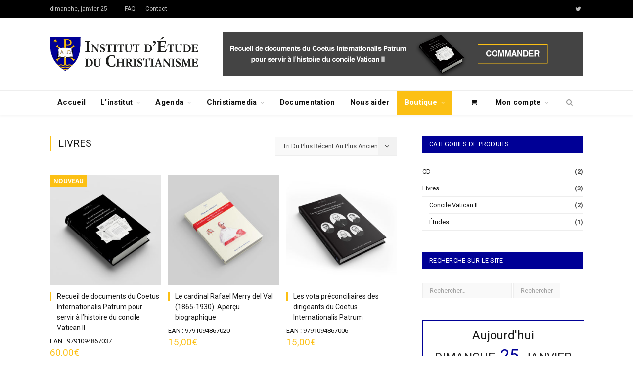

--- FILE ---
content_type: text/html; charset=UTF-8
request_url: https://www.institut-christianisme.com/categorie-produit/livres/
body_size: 16563
content:
<!DOCTYPE html>

<!--[if IE 8]> <html class="ie ie8" lang="fr-FR"> <![endif]-->
<!--[if IE 9]> <html class="ie ie9" lang="fr-FR"> <![endif]-->
<!--[if gt IE 9]><!--> <html lang="fr-FR"> <!--<![endif]-->

<head>


<meta charset="UTF-8" />
<title>Archives des Livres - Institut d&#039;Étude du Christianisme</title><link rel="preload" as="style" href="https://fonts.googleapis.com/css?family=Roboto%3A400%2C400i%2C500%2C700&#038;subset=&#038;display=swap" /><link rel="stylesheet" href="https://fonts.googleapis.com/css?family=Roboto%3A400%2C400i%2C500%2C700&#038;subset=&#038;display=swap" media="print" onload="this.media='all'" /><noscript><link rel="stylesheet" href="https://fonts.googleapis.com/css?family=Roboto%3A400%2C400i%2C500%2C700&#038;subset=&#038;display=swap" /></noscript><link rel="stylesheet" href="https://www.institut-christianisme.com/config/cache/min/1/80ab752e1ea3e706bebc1d5cd745939a.css" media="all" data-minify="1" />

 
<meta name="viewport" content="width=device-width, initial-scale=1" />
<meta http-equiv="X-UA-Compatible" content="IE=edge" />
<link rel="pingback" href="https://www.institut-christianisme.com/xmlrpc.php" />
	

	
<meta name='robots' content='index, follow, max-image-preview:large, max-snippet:-1, max-video-preview:-1' />
<link rel="alternate" hreflang="fr" href="https://www.institut-christianisme.com/categorie-produit/livres/" />
<link rel="alternate" hreflang="x-default" href="https://www.institut-christianisme.com/categorie-produit/livres/" />

	<!-- This site is optimized with the Yoast SEO plugin v18.4.1 - https://yoast.com/wordpress/plugins/seo/ -->
	<link rel="canonical" href="https://www.institut-christianisme.com/categorie-produit/livres/" />
	<meta property="og:locale" content="fr_FR" />
	<meta property="og:type" content="article" />
	<meta property="og:title" content="Archives des Livres - Institut d&#039;Étude du Christianisme" />
	<meta property="og:url" content="https://www.institut-christianisme.com/categorie-produit/livres/" />
	<meta property="og:site_name" content="Institut d&#039;Étude du Christianisme" />
	<meta name="twitter:card" content="summary_large_image" />
	<meta name="twitter:site" content="@iechristianisme" />
	<script type="application/ld+json" class="yoast-schema-graph">{"@context":"https://schema.org","@graph":[{"@type":"WebSite","@id":"https://www.institut-christianisme.com/#website","url":"https://www.institut-christianisme.com/","name":"Institut d&#039;Étude du Christianisme","description":"","potentialAction":[{"@type":"SearchAction","target":{"@type":"EntryPoint","urlTemplate":"https://www.institut-christianisme.com/?s={search_term_string}"},"query-input":"required name=search_term_string"}],"inLanguage":"fr-FR"},{"@type":"CollectionPage","@id":"https://www.institut-christianisme.com/categorie-produit/livres/#webpage","url":"https://www.institut-christianisme.com/categorie-produit/livres/","name":"Archives des Livres - Institut d&#039;Étude du Christianisme","isPartOf":{"@id":"https://www.institut-christianisme.com/#website"},"breadcrumb":{"@id":"https://www.institut-christianisme.com/categorie-produit/livres/#breadcrumb"},"inLanguage":"fr-FR","potentialAction":[{"@type":"ReadAction","target":["https://www.institut-christianisme.com/categorie-produit/livres/"]}]},{"@type":"BreadcrumbList","@id":"https://www.institut-christianisme.com/categorie-produit/livres/#breadcrumb","itemListElement":[{"@type":"ListItem","position":1,"name":"Accueil","item":"https://www.institut-christianisme.com/"},{"@type":"ListItem","position":2,"name":"Livres"}]}]}</script>
	<!-- / Yoast SEO plugin. -->


<link rel='dns-prefetch' href='//www.google.com' />
<link rel='dns-prefetch' href='//fonts.googleapis.com' />
<link href='https://fonts.gstatic.com' crossorigin rel='preconnect' />
<link rel="alternate" type="application/rss+xml" title="Institut d&#039;Étude du Christianisme &raquo; Flux" href="https://www.institut-christianisme.com/feed/" />
<link rel="alternate" type="application/rss+xml" title="Institut d&#039;Étude du Christianisme &raquo; Flux des commentaires" href="https://www.institut-christianisme.com/comments/feed/" />
<link rel="alternate" type="application/rss+xml" title="Flux pour Institut d&#039;Étude du Christianisme &raquo; Livres Catégorie" href="https://www.institut-christianisme.com/categorie-produit/livres/feed/" />
<style type="text/css">
img.wp-smiley,
img.emoji {
	display: inline !important;
	border: none !important;
	box-shadow: none !important;
	height: 1em !important;
	width: 1em !important;
	margin: 0 .07em !important;
	vertical-align: -0.1em !important;
	background: none !important;
	padding: 0 !important;
}
</style>
	




<style id='events-manager-inline-css' type='text/css'>
body .em { --font-family : inherit; --font-weight : inherit; --font-size : 1em; --line-height : inherit; }
</style>



<link rel='stylesheet' id='woocommerce-smallscreen-css'  href='https://www.institut-christianisme.com/shop/assets/css/woocommerce-smallscreen.css?ver=6.2.2' type='text/css' media='only screen and (max-width: 799px)' />

<style id='woocommerce-inline-inline-css' type='text/css'>
.woocommerce form .form-row .required { visibility: visible; }
</style>






<style id='yith_wcbm_badge_style-inline-css' type='text/css'>
.yith-wcbm-badge.yith-wcbm-badge-text.yith-wcbm-badge-34754 {
				bottom: 0; left: 0; 
				
				-ms-transform: ; 
				-webkit-transform: ; 
				transform: ;
				padding: 0px 0px 0px 0px;
				background-color:#000096; border-radius: 0px 0px 0px 0px; width:70px; height:25px;
			}.yith-wcbm-badge.yith-wcbm-badge-text.yith-wcbm-badge-34625 {
				top: 0; left: 0; 
				
				-ms-transform: ; 
				-webkit-transform: ; 
				transform: ;
				padding: 0px 0px 0px 0px;
				background-color:#fcc014; border-radius: 0px 0px 0px 0px; width:75px; height:25px;
			}.yith-wcbm-badge.yith-wcbm-badge-text.yith-wcbm-badge-34626 {
				top: 0; left: 0; 
				
				-ms-transform: ; 
				-webkit-transform: ; 
				transform: ;
				padding: 0px 0px 0px 0px;
				background-color:#000096; border-radius: 0px 0px 0px 0px; width:110px; height:25px;
			}
</style>








<style id='smartmag-skin-inline-css' type='text/css'>
.post-content > p:first-child { font-size: inherit; color: inherit;; }

::selection { background: #fcc014; }

::-moz-selection { background: #fcc014; }

.top-bar, .post-content .modern-quote, .mobile-head { border-top-color: #fcc014; }

.main-color,
.trending-ticker .heading,
.nav-light .menu > li:hover > a,
.nav-light .menu > .current-menu-item > a,
.nav-light .menu > .current-menu-parent > a,
.nav-light .menu li li:hover,
.nav-light .menu li li.current-menu-item,
.nav-light .mega-menu .sub-nav li:hover,
.nav-light .menu .sub-nav li.current-menu-item,
.nav-light .menu li li:hover > a,
.nav-light .menu li li.current-menu-item > a,
.nav-light .mega-menu .sub-nav li:hover > a,
.nav-light .menu .sub-nav li.current-menu-item > a,
.nav-light-search .active .search-icon,
.nav-light-search .search-icon:hover,
.breadcrumbs .location,
.gallery-title,
.section-head.prominent,
.recentcomments .url,
.block.posts .fa-angle-right,
.news-focus .section-head,
.focus-grid .section-head,
.post-meta-b .posted-by a,
.post-content a,
.main-stars,
.main-stars span:before,
.related-posts .section-head,
.comments-list .bypostauthor .comment-author a,
.error-page .text-404,
a.bbp-author-name { color: #fcc014; }

.navigation .menu > li:hover > a,
.navigation .menu > .current-menu-item > a,
.navigation .menu > .current-menu-parent > a,
.navigation .menu > .current-menu-ancestor > a,
.block-head,
.tabbed .tabs-list .active a,
.comment-content .reply,
.sc-tabs .active a,
.nav-dark-b { border-bottom-color: #fcc014; }

.main-featured .cat,
.main-featured .pages .flex-active,
.main-pagination .current,
.main-pagination a:hover,
.block-head .heading,
.cat-title,
.post .read-more a,
.rate-number .progress,
.listing-meta .rate-number .progress,
.review-box .overall,
.review-box .bar,
.post-pagination > span,
.button,
.sc-button-default:hover,
.drop-caps { background: #fcc014; }

.nav-search .search-icon:hover,
.nav-search .active .search-icon { border-color: #fcc014; }

.modal-header .modal-title,
.highlights h2:before,
.post-header .post-title:before,
.review-box .heading,
.main-heading,
.page-title,
.entry-title,
div.bbp-template-notice,
div.indicator-hint,
div.bbp-template-notice.info,
.post-content .wpcf7-not-valid-tip { border-left-color: #fcc014; }

@media only screen and (max-width: 799px) { .navigation .mobile .fa { background: #fcc014; } }

.mobile-head { border-top-color: #fcc014; }

body.woocommerce .main-wrap .button,
body.woocommerce-page .main-wrap .button,
.woocommerce.widget .button,
.woocommerce #respond input#submit,
body.woocommerce .main-wrap .button:hover,
body.woocommerce .main-wrap .button:active,
body.woocommerce-page .main-wrap .button:hover,
body.woocommerce-page .main-wrap .button:active,
.woocommerce.widget .button:active,
.woocommerce.widget .button:hover,
.woocommerce #respond input#submit:hover,
.woocommerce #respond input#submit:active,
.woocommerce ul.products .add_to_cart_button.added:after,
.woocommerce span.onsale,
.woocommerce-page span.onsale,
.woocommerce .widget_price_filter .ui-slider .ui-slider-range,
.shopping-cart .counter,
.navigation .menu .cart-widget .button,
.woocommerce .widget_layered_nav ul li.chosen a,
.woocommerce-page .widget_layered_nav ul li.chosen a { background: #fcc014; }

.woocommerce .woocommerce-message,
.woocommerce .woocommerce-error,
.woocommerce .woocommerce-info,
.woocommerce-page .woocommerce-message,
.woocommerce-page .woocommerce-error,
.woocommerce-page .woocommerce-info,
.woocommerce .related > h2,
.woocommerce-page .related > h2,
.woocommerce .checkout h3,
.woocommerce-account .post-content h2,
.woocommerce-checkout .post-content h2,
.woocommerce-account form > h3,
.cross-sells h2,
.upsells h2,
.woocommerce ul.products li.product h3:before,
.woocommerce ul.products li.product .woocommerce-loop-product__title:before,
.woocommerce-page ul.products li.product h3:before { border-left-color: #fcc014; }

.woocommerce .widget_price_filter .ui-slider .ui-slider-handle { border-color: #fcc014; }

.woocommerce div.product .woocommerce-tabs ul.tabs li.active a { border-bottom-color: #fcc014; }

.woocommerce form .form-row .required,
.woocommerce-page form .form-row .required,
.woocommerce .product .price ins,
.woocommerce-page .product .price ins,
.woocommerce ul.products li.product .amount,
.woocommerce div.product p.price,
.cart_totals .order-total .amount,
.woocommerce .star-rating:before,
.woocommerce-page .star-rating:before,
.woocommerce .products .star-rating,
.woocommerce #reviews .meta > strong,
.woocommerce .comment-form-rating .stars a,
.woocommerce .star-rating span { color: #fcc014; }

a:hover, 
.highlights .post-title a:hover,
.nav-light a:hover,
.nav-light .mega-menu .featured h2 a:hover,
.listing-meta .author a { color: #fcc014; }

.main .sidebar .widgettitle, .tabbed .tabs-list { background-color: #000096;; }


.cat-12, 
.cat-title.cat-12,
.block-head.cat-text-12 .heading { 
	background: #33bda0;
}

.block-head.cat-text-12 {
	border-color: #33bda0;
}
				
.cat-text-12, .section-head.cat-text-12 { color: #33bda0; }
				 

.navigation .menu > .menu-cat-12:hover > a, .navigation .menu > .menu-cat-12.current-menu-item > a, .navigation .menu > .menu-cat-12.current-menu-parent > a {
	border-bottom-color: #33bda0;
}



.cat-11, 
.cat-title.cat-11,
.block-head.cat-text-11 .heading { 
	background: #ff6a5a;
}

.block-head.cat-text-11 {
	border-color: #ff6a5a;
}
				
.cat-text-11, .section-head.cat-text-11 { color: #ff6a5a; }
				 

.navigation .menu > .menu-cat-11:hover > a, .navigation .menu > .menu-cat-11.current-menu-item > a, .navigation .menu > .menu-cat-11.current-menu-parent > a {
	border-bottom-color: #ff6a5a;
}



.cat-21, 
.cat-title.cat-21,
.block-head.cat-text-21 .heading { 
	background: #33bda0;
}

.block-head.cat-text-21 {
	border-color: #33bda0;
}
				
.cat-text-21, .section-head.cat-text-21 { color: #33bda0; }
				 

.navigation .menu > .menu-cat-21:hover > a, .navigation .menu > .menu-cat-21.current-menu-item > a, .navigation .menu > .menu-cat-21.current-menu-parent > a {
	border-bottom-color: #33bda0;
}



.cat-16, 
.cat-title.cat-16,
.block-head.cat-text-16 .heading { 
	background: #ff6a5a;
}

.block-head.cat-text-16 {
	border-color: #ff6a5a;
}
				
.cat-text-16, .section-head.cat-text-16 { color: #ff6a5a; }
				 

.navigation .menu > .menu-cat-16:hover > a, .navigation .menu > .menu-cat-16.current-menu-item > a, .navigation .menu > .menu-cat-16.current-menu-parent > a {
	border-bottom-color: #ff6a5a;
}



.cat-27, 
.cat-title.cat-27,
.block-head.cat-text-27 .heading { 
	background: #e76f51;
}

.block-head.cat-text-27 {
	border-color: #e76f51;
}
				
.cat-text-27, .section-head.cat-text-27 { color: #e76f51; }
				 

.navigation .menu > .menu-cat-27:hover > a, .navigation .menu > .menu-cat-27.current-menu-item > a, .navigation .menu > .menu-cat-27.current-menu-parent > a {
	border-bottom-color: #e76f51;
}



/* Badges YITH */
.yith-wcbm-badge {
   font-size: 12px;
   font-family: inherit;
   font-weight: 600;
   z-index: unset;
}
/* Badge promo boutique */
.woocommerce ul.products li.product .onsale, .woocommerce-page ul.products li.product .onsale {
   margin-left: 0px;
}
/* Mise en forme titre sous player démo */
.single-product .wcmp-player-container {
   margin-bottom: 3px;
}
.single-product .wcmp-message {
   margin-bottom: 10px;
}
/* Choix variation produit */
.single-product .variations td.label {
   width: 1%;
   vertical-align: middle !important;
} 
.single-product .variations label[for=pa_format]::after {
   content: ":";
   padding-left: 3px;
}
.single-product .variations .kt-radio-variation-container {
   margin-bottom: 0px;
}
.single-product .variations .reset_variations {
   display: none !important;
}
</style>















<script type='text/javascript' id='events-manager-js-extra'>
/* <![CDATA[ */
var EM = {"ajaxurl":"https:\/\/www.institut-christianisme.com\/wp-admin\/admin-ajax.php?em_lang=fr_FR&lang=fr","locationajaxurl":"https:\/\/www.institut-christianisme.com\/wp-admin\/admin-ajax.php?action=locations_search&em_lang=fr_FR&lang=fr","firstDay":"1","locale":"fr","dateFormat":"yy-mm-dd","ui_css":"https:\/\/www.institut-christianisme.com\/evts-cal\/includes\/css\/jquery-ui\/build.css","show24hours":"1","is_ssl":"1","autocomplete_limit":"10","calendar":{"breakpoints":{"small":560,"medium":908,"large":false}},"phone":"","datepicker":{"format":"d\/m\/Y","locale":"fr"},"search":{"breakpoints":{"small":650,"medium":850,"full":false}},"url":"https:\/\/www.institut-christianisme.com\/ext\/events-manager","txt_search":"Recherche","txt_searching":"Searching...","txt_loading":"Loading..."};
/* ]]> */
</script>








<link rel="https://api.w.org/" href="https://www.institut-christianisme.com/wp-json/" /><link rel="alternate" type="application/json" href="https://www.institut-christianisme.com/wp-json/wp/v2/product_cat/58" /><link rel="EditURI" type="application/rsd+xml" title="RSD" href="https://www.institut-christianisme.com/xmlrpc.php?rsd" />
<link rel="wlwmanifest" type="application/wlwmanifest+xml" href="https://www.institut-christianisme.com/core/wlwmanifest.xml" /> 
<meta name="generator" content="WordPress 5.7.14" />
<meta name="generator" content="WooCommerce 6.2.2" />
<meta name="generator" content="WPML ver:4.6.7 stt:1,4;" />
	<noscript><style>.woocommerce-product-gallery{ opacity: 1 !important; }</style></noscript>
	<link rel="icon" href="https://www.institut-christianisme.com/media/2019/08/cropped-IEC-RVB-Favicon-32x32.png" sizes="32x32" />
<link rel="icon" href="https://www.institut-christianisme.com/media/2019/08/cropped-IEC-RVB-Favicon-192x192.png" sizes="192x192" />
<link rel="apple-touch-icon" href="https://www.institut-christianisme.com/media/2019/08/cropped-IEC-RVB-Favicon-180x180.png" />
<meta name="msapplication-TileImage" content="https://www.institut-christianisme.com/media/2019/08/cropped-IEC-RVB-Favicon-270x270.png" />
<noscript><style id="rocket-lazyload-nojs-css">.rll-youtube-player, [data-lazy-src]{display:none !important;}</style></noscript>	
<!--[if lt IE 9]>
<script src="https://www.institut-christianisme.com/design/js/html5.js" type="text/javascript"></script>
<![endif]-->



	

</head>


<body class="archive tax-product_cat term-livres term-58 theme-smart-mag page-builder woocommerce woocommerce-page woocommerce-no-js yith-wcbm-theme-smartmag right-sidebar full skin-tech img-effects has-nav-light-b has-nav-full has-head-trendy has-mobile-head">

<div class="main-wrap">

	
	
	<div class="top-bar dark">

		<div class="wrap">
			<section class="top-bar-content cf">
			
								
				<span class="date">
					dimanche, janvier 25				</span>
				
							
				
				
				<div class="menu-top-nav-container"><ul id="menu-top-nav" class="menu"><li id="menu-item-249" class="menu-item menu-item-type-custom menu-item-object-custom menu-item-249"><a href="#">FAQ</a></li>
<li id="menu-item-606" class="menu-item menu-item-type-custom menu-item-object-custom menu-item-606"><a href="#">Contact</a></li>
</ul></div><div class="textwidget custom-html-widget"><ul class="social-icons cf">
	<li><a href="http://twitter.com/Theme_Sphere" class="icon fa fa-twitter" title="Twitter"><span class="visuallyhidden">Twitter</span></a></li>
</ul></div>				
			</section>
		</div>
		
	</div>
	
	<div id="main-head" class="main-head">
		
		<div class="wrap">
			
							<div class="mobile-head">
				
					<div class="menu-icon"><a href="#"><i class="fa fa-bars"></i></a></div>
					<div class="title">
								<a href="https://www.institut-christianisme.com/" title="Institut d&#039;Étude du Christianisme" rel="home">
		
														
								
				<img src="data:image/svg+xml,%3Csvg%20xmlns='http://www.w3.org/2000/svg'%20viewBox='0%200%200%200'%3E%3C/svg%3E" class="logo-image" alt="Institut d&#039;Étude du Christianisme" data-lazy-src="https://www.institut-christianisme.com/media/2020/01/Logo-Institut-Etude-Christianisme-RVB-Ecu-seul.svg" /><noscript><img src="https://www.institut-christianisme.com/media/2020/01/Logo-Institut-Etude-Christianisme-RVB-Ecu-seul.svg" class="logo-image" alt="Institut d&#039;Étude du Christianisme" /></noscript>
					 
						
		</a>					</div>
					<div class="search-overlay">
						<a href="#" title="Recherche" class="search-icon"><i class="fa fa-search"></i></a>
					</div>
					
				</div>
			
			<header class="trendy">
			
				<div class="title">
							<a href="https://www.institut-christianisme.com/" title="Institut d&#039;Étude du Christianisme" rel="home">
		
														
								
				<img src="data:image/svg+xml,%3Csvg%20xmlns='http://www.w3.org/2000/svg'%20viewBox='0%200%200%200'%3E%3C/svg%3E" class="logo-image" alt="Institut d&#039;Étude du Christianisme" data-lazy-src="https://www.institut-christianisme.com/media/2020/01/Logo-Institut-Etude-Christianisme-RVB-Ecu-seul.svg" /><noscript><img src="https://www.institut-christianisme.com/media/2020/01/Logo-Institut-Etude-Christianisme-RVB-Ecu-seul.svg" class="logo-image" alt="Institut d&#039;Étude du Christianisme" /></noscript>
					 
						
		</a>				</div>
				
									
					<div class="right">
					
				
					
			<div class="a-widget">
			
				<a href="https://www.institut-christianisme.com/boutique/livres/recueil-de-documents-du-coetus-internationalis-patrum-pour-servir-a-l-histoire-du-concile-vatican-2/"><img src="data:image/svg+xml,%3Csvg%20xmlns='http://www.w3.org/2000/svg'%20viewBox='0%200%20728%2090'%3E%3C/svg%3E" width="728" height="90" alt="Banner" data-lazy-src="https://www.institut-christianisme.com/media/2020/02/Institut-Etude-Christianisme-bandeau-pub-header.jpg" /><noscript><img src="https://www.institut-christianisme.com/media/2020/02/Institut-Etude-Christianisme-bandeau-pub-header.jpg" width="728" height="90" alt="Banner" /></noscript></a>			
			</div>
		
				
							</div>
					
								
			</header>
				
							
		</div>
		
		
<div class="main-nav">
	<div class="navigation-wrap cf" data-sticky-nav="1" data-sticky-type="smart">
	
		<nav class="navigation cf nav-full has-search nav-light nav-light-b">
		
			<div class="wrap">
			
				<div class="mobile" data-type="off-canvas" data-search="1">
					<a href="#" class="selected">
						<span class="text">Plan du site</span><span class="current"></span> <i class="hamburger fa fa-bars"></i>
					</a>
				</div>
				
				<div class="menu-main-menu-container"><ul id="menu-main-menu" class="menu"><li id="menu-item-609" class="home menu-item menu-item-type-custom menu-item-object-custom menu-item-home menu-item-609"><a href="https://www.institut-christianisme.com/"><i></i>Accueil</a></li>
<li id="menu-item-34303" class="menu-item menu-item-type-post_type menu-item-object-page menu-item-has-children menu-item-34303"><a href="https://www.institut-christianisme.com/institut/">L&#8217;institut</a>
<ul class="sub-menu">
	<li id="menu-item-34298" class="menu-item menu-item-type-post_type menu-item-object-page menu-item-34298"><a href="https://www.institut-christianisme.com/institut/mission-institut-etude-du-christianisme/">Mission</a></li>
	<li id="menu-item-34374" class="menu-item menu-item-type-post_type menu-item-object-page menu-item-has-children menu-item-34374"><a href="https://www.institut-christianisme.com/institut/sections/">Sections</a>
	<ul class="sub-menu">
		<li id="menu-item-34636" class="menu-item menu-item-type-post_type menu-item-object-page menu-item-34636"><a href="https://www.institut-christianisme.com/institut/sections/section-histoire-iec/">Section Histoire</a></li>
		<li id="menu-item-34637" class="menu-item menu-item-type-post_type menu-item-object-page menu-item-34637"><a href="https://www.institut-christianisme.com/institut/sections/section-philosophie-iec/">Section Philosophie</a></li>
	</ul>
</li>
	<li id="menu-item-855" class="menu-item menu-item-type-post_type menu-item-object-page menu-item-855"><a href="https://www.institut-christianisme.com/institut/membres-institut-etude-du-christianisme/">Membres</a></li>
	<li id="menu-item-34371" class="menu-item menu-item-type-post_type menu-item-object-page menu-item-has-children menu-item-34371"><a href="https://www.institut-christianisme.com/institut/recherche/">Recherche</a>
	<ul class="sub-menu">
		<li id="menu-item-34373" class="menu-item menu-item-type-post_type menu-item-object-page menu-item-34373"><a href="https://www.institut-christianisme.com/institut/recherche/domaine-de-recherche-iec/">Domaine de recherche de l&#8217;IEC</a></li>
		<li id="menu-item-34372" class="menu-item menu-item-type-post_type menu-item-object-page menu-item-34372"><a href="https://www.institut-christianisme.com/institut/recherche/projets-de-recherche-iec/">Projets de recherche de l&#8217;IEC</a></li>
	</ul>
</li>
</ul>
</li>
<li id="menu-item-34431" class="menu-item menu-item-type-post_type menu-item-object-page menu-item-has-children menu-item-34431"><a href="https://www.institut-christianisme.com/agenda/">Agenda</a>

<div class="mega-menu row">

	<div class="col-3 sub-cats">
		
		<ol class="sub-nav">
				<li id="menu-item-34412" class="menu-item menu-item-type-taxonomy menu-item-object-event-categories menu-item-34412"><a href="https://www.institut-christianisme.com/agenda/categories/conferences/">Conférences</a></li>
	<li id="menu-item-34414" class="menu-item menu-item-type-taxonomy menu-item-object-event-categories menu-item-34414"><a href="https://www.institut-christianisme.com/agenda/categories/seminaires/">Séminaires</a></li>
	<li id="menu-item-34411" class="menu-item menu-item-type-taxonomy menu-item-object-event-categories menu-item-34411"><a href="https://www.institut-christianisme.com/agenda/categories/colloques/">Colloques</a></li>
	<li id="menu-item-34413" class="menu-item menu-item-type-taxonomy menu-item-object-event-categories menu-item-34413"><a href="https://www.institut-christianisme.com/agenda/categories/journees-etudes/">Journées d&#8217;études</a></li>
		</ol>
	
	</div>


	<div class="col-9 extend">
	<section class="col-6 featured">
		
				
		<span class="heading">Mis en avant</span>
		
		<div class="highlights">
		
				
		</div>
	
	</section>  

	<section class="col-6 recent-posts">
	
		<span class="heading">Récent</span>
			
				
		<div class="posts-list">
	
						
			<div class="post">
				<a href="https://www.institut-christianisme.com/agenda/il-y-a-150-ans-le-premier-concile-oecumenique-du-vatican/"><img width="104" height="69" src="data:image/svg+xml,%3Csvg%20xmlns='http://www.w3.org/2000/svg'%20viewBox='0%200%20104%2069'%3E%3C/svg%3E" class="attachment-post-thumbnail size-post-thumbnail wp-post-image" alt="" title="Il y a 150 ans : le premier concile œcuménique du Vatican" data-lazy-srcset="https://www.institut-christianisme.com/media/2020/01/institut-etude-christianisme-conference-premier-concile-oecumenique-vatican-philippe-roy-lysencourt-104x69.jpg 104w, https://www.institut-christianisme.com/media/2020/01/institut-etude-christianisme-conference-premier-concile-oecumenique-vatican-philippe-roy-lysencourt-513x336.jpg 513w, https://www.institut-christianisme.com/media/2020/01/institut-etude-christianisme-conference-premier-concile-oecumenique-vatican-philippe-roy-lysencourt-214x140.jpg 214w" data-lazy-sizes="(max-width: 104px) 100vw, 104px" data-lazy-src="https://www.institut-christianisme.com/media/2020/01/institut-etude-christianisme-conference-premier-concile-oecumenique-vatican-philippe-roy-lysencourt-104x69.jpg" /><noscript><img width="104" height="69" src="https://www.institut-christianisme.com/media/2020/01/institut-etude-christianisme-conference-premier-concile-oecumenique-vatican-philippe-roy-lysencourt-104x69.jpg" class="attachment-post-thumbnail size-post-thumbnail wp-post-image" alt="" title="Il y a 150 ans : le premier concile œcuménique du Vatican" srcset="https://www.institut-christianisme.com/media/2020/01/institut-etude-christianisme-conference-premier-concile-oecumenique-vatican-philippe-roy-lysencourt-104x69.jpg 104w, https://www.institut-christianisme.com/media/2020/01/institut-etude-christianisme-conference-premier-concile-oecumenique-vatican-philippe-roy-lysencourt-513x336.jpg 513w, https://www.institut-christianisme.com/media/2020/01/institut-etude-christianisme-conference-premier-concile-oecumenique-vatican-philippe-roy-lysencourt-214x140.jpg 214w" sizes="(max-width: 104px) 100vw, 104px" /></noscript>				
								
				</a>
				
				<div class="content">
				
														
					<a href="https://www.institut-christianisme.com/agenda/il-y-a-150-ans-le-premier-concile-oecumenique-du-vatican/">Il y a 150 ans : le premier concile œcuménique du Vatican</a>
					
								<div class="cf listing-meta meta below">
					
				<time datetime="2019-12-05T12:00:00-05:00" class="meta-item">5 décembre 2019</time>					
			</div>
																		
				</div>
			</div>
			
						
		</div>
		
	</section>
	</div>
</div>
			</li>
<li id="menu-item-762" class="menu-item menu-item-type-taxonomy menu-item-object-category menu-item-has-children menu-cat-47 menu-item-762"><a href="https://www.institut-christianisme.com/./christiamedia/">Christiamedia</a>

<div class="mega-menu row">

	<div class="col-3 sub-cats">
		
		<ol class="sub-nav">
				<li id="menu-item-782" class="menu-item menu-item-type-taxonomy menu-item-object-category menu-cat-49 menu-item-782"><a href="https://www.institut-christianisme.com/./christiamedia/presse/">Presse</a></li>
	<li id="menu-item-866" class="menu-item menu-item-type-taxonomy menu-item-object-category menu-cat-48 menu-item-866"><a href="https://www.institut-christianisme.com/./christiamedia/podcast/">Podcasts</a></li>
	<li id="menu-item-761" class="menu-item menu-item-type-taxonomy menu-item-object-category menu-cat-50 menu-item-761"><a href="https://www.institut-christianisme.com/./christiamedia/video/">Vidéos</a></li>
		</ol>
	
	</div>


	<div class="col-9 extend">
	<section class="col-6 featured">
		
				
		<span class="heading">Mis en avant</span>
		
		<div class="highlights">
		
					
			<article>
					
				<a href="https://www.institut-christianisme.com/christiamedia/presse/2020/01/image-preliminaire-de-marie-de-lincarnation/" title="Image préliminaire de Marie de l&#8217;Incarnation" class="image-link">
					<img width="336" height="200" src="data:image/svg+xml,%3Csvg%20xmlns='http://www.w3.org/2000/svg'%20viewBox='0%200%20336%20200'%3E%3C/svg%3E" class="image wp-post-image" alt="" title="Image préliminaire de Marie de l&#8217;Incarnation" data-lazy-src="https://www.institut-christianisme.com/media/2020/01/image-préliminaire-Marie-Incarnation-Institut-Etude-Christianisme-Philippe-Roy-Lysencourt-4-336x200.jpg" /><noscript><img width="336" height="200" src="https://www.institut-christianisme.com/media/2020/01/image-préliminaire-Marie-Incarnation-Institut-Etude-Christianisme-Philippe-Roy-Lysencourt-4-336x200.jpg" class="image wp-post-image" alt="" title="Image préliminaire de Marie de l&#8217;Incarnation" /></noscript>				</a>
				
								
				<h2 class="post-title">
					<a href="https://www.institut-christianisme.com/christiamedia/presse/2020/01/image-preliminaire-de-marie-de-lincarnation/" title="Image préliminaire de Marie de l&#8217;Incarnation">Image préliminaire de Marie de l&#8217;Incarnation</a>
				</h2>
				
							<div class="cf listing-meta meta below">
					
				<span class="meta-item author">Par <a href="https://www.institut-christianisme.com/author/edit_iec/" title="Articles par Philippe Roy-Lysencourt" rel="author">Philippe Roy-Lysencourt</a></span><time datetime="2020-01-31T18:26:49+01:00" class="meta-item">31 janvier 2020</time>					
			</div>
						
			</article>
			
				
		</div>
	
	</section>  

	<section class="col-6 recent-posts">
	
		<span class="heading">Récent</span>
			
				
		<div class="posts-list">
	
						
			<div class="post">
				<a href="https://www.institut-christianisme.com/christiamedia/presse/2020/01/image-preliminaire-de-marie-de-lincarnation/"><img width="104" height="69" src="data:image/svg+xml,%3Csvg%20xmlns='http://www.w3.org/2000/svg'%20viewBox='0%200%20104%2069'%3E%3C/svg%3E" class="attachment-post-thumbnail size-post-thumbnail wp-post-image" alt="" title="Image préliminaire de Marie de l&#8217;Incarnation" data-lazy-srcset="https://www.institut-christianisme.com/media/2020/01/image-préliminaire-Marie-Incarnation-Institut-Etude-Christianisme-Philippe-Roy-Lysencourt-4-104x69.jpg 104w, https://www.institut-christianisme.com/media/2020/01/image-préliminaire-Marie-Incarnation-Institut-Etude-Christianisme-Philippe-Roy-Lysencourt-4-702x459.jpg 702w, https://www.institut-christianisme.com/media/2020/01/image-préliminaire-Marie-Incarnation-Institut-Etude-Christianisme-Philippe-Roy-Lysencourt-4-214x140.jpg 214w" data-lazy-sizes="(max-width: 104px) 100vw, 104px" data-lazy-src="https://www.institut-christianisme.com/media/2020/01/image-préliminaire-Marie-Incarnation-Institut-Etude-Christianisme-Philippe-Roy-Lysencourt-4-104x69.jpg" /><noscript><img width="104" height="69" src="https://www.institut-christianisme.com/media/2020/01/image-préliminaire-Marie-Incarnation-Institut-Etude-Christianisme-Philippe-Roy-Lysencourt-4-104x69.jpg" class="attachment-post-thumbnail size-post-thumbnail wp-post-image" alt="" title="Image préliminaire de Marie de l&#8217;Incarnation" srcset="https://www.institut-christianisme.com/media/2020/01/image-préliminaire-Marie-Incarnation-Institut-Etude-Christianisme-Philippe-Roy-Lysencourt-4-104x69.jpg 104w, https://www.institut-christianisme.com/media/2020/01/image-préliminaire-Marie-Incarnation-Institut-Etude-Christianisme-Philippe-Roy-Lysencourt-4-702x459.jpg 702w, https://www.institut-christianisme.com/media/2020/01/image-préliminaire-Marie-Incarnation-Institut-Etude-Christianisme-Philippe-Roy-Lysencourt-4-214x140.jpg 214w" sizes="(max-width: 104px) 100vw, 104px" /></noscript>				
								
				</a>
				
				<div class="content">
				
														
					<a href="https://www.institut-christianisme.com/christiamedia/presse/2020/01/image-preliminaire-de-marie-de-lincarnation/">Image préliminaire de Marie de l&#8217;Incarnation</a>
					
								<div class="cf listing-meta meta below">
					
				<time datetime="2020-01-31T18:26:49+01:00" class="meta-item">31 janvier 2020</time>					
			</div>
																		
				</div>
			</div>
			
						
			<div class="post">
				<a href="https://www.institut-christianisme.com/christiamedia/podcast/2019/11/marie-de-lincarnation-figure-singuliere-et-universelle-de-lhistoire/"><img width="104" height="69" src="data:image/svg+xml,%3Csvg%20xmlns='http://www.w3.org/2000/svg'%20viewBox='0%200%20104%2069'%3E%3C/svg%3E" class="attachment-post-thumbnail size-post-thumbnail wp-post-image" alt="" title="Marie de l’Incarnation : figure singulière et universelle de l’histoire" data-lazy-srcset="https://www.institut-christianisme.com/media/2020/02/Marie-Incarnation-figure-singuliere-universelle-histoire-Institut-Etude-Christianisme-Philippe-Roy-Lysencourt-104x69.jpg 104w, https://www.institut-christianisme.com/media/2020/02/Marie-Incarnation-figure-singuliere-universelle-histoire-Institut-Etude-Christianisme-Philippe-Roy-Lysencourt-702x459.jpg 702w, https://www.institut-christianisme.com/media/2020/02/Marie-Incarnation-figure-singuliere-universelle-histoire-Institut-Etude-Christianisme-Philippe-Roy-Lysencourt-214x140.jpg 214w" data-lazy-sizes="(max-width: 104px) 100vw, 104px" data-lazy-src="https://www.institut-christianisme.com/media/2020/02/Marie-Incarnation-figure-singuliere-universelle-histoire-Institut-Etude-Christianisme-Philippe-Roy-Lysencourt-104x69.jpg" /><noscript><img width="104" height="69" src="https://www.institut-christianisme.com/media/2020/02/Marie-Incarnation-figure-singuliere-universelle-histoire-Institut-Etude-Christianisme-Philippe-Roy-Lysencourt-104x69.jpg" class="attachment-post-thumbnail size-post-thumbnail wp-post-image" alt="" title="Marie de l’Incarnation : figure singulière et universelle de l’histoire" srcset="https://www.institut-christianisme.com/media/2020/02/Marie-Incarnation-figure-singuliere-universelle-histoire-Institut-Etude-Christianisme-Philippe-Roy-Lysencourt-104x69.jpg 104w, https://www.institut-christianisme.com/media/2020/02/Marie-Incarnation-figure-singuliere-universelle-histoire-Institut-Etude-Christianisme-Philippe-Roy-Lysencourt-702x459.jpg 702w, https://www.institut-christianisme.com/media/2020/02/Marie-Incarnation-figure-singuliere-universelle-histoire-Institut-Etude-Christianisme-Philippe-Roy-Lysencourt-214x140.jpg 214w" sizes="(max-width: 104px) 100vw, 104px" /></noscript>				
								
				</a>
				
				<div class="content">
				
														
					<a href="https://www.institut-christianisme.com/christiamedia/podcast/2019/11/marie-de-lincarnation-figure-singuliere-et-universelle-de-lhistoire/">Marie de l’Incarnation : figure singulière et universelle de l’histoire</a>
					
								<div class="cf listing-meta meta below">
					
				<time datetime="2019-11-20T10:14:46+01:00" class="meta-item">20 novembre 2019</time>					
			</div>
																		
				</div>
			</div>
			
						
			<div class="post">
				<a href="https://www.institut-christianisme.com/christiamedia/video/2019/10/reconstitution-numerique-du-visage-de-marie-de-lincarnation-11-10-2019/"><img width="104" height="69" src="data:image/svg+xml,%3Csvg%20xmlns='http://www.w3.org/2000/svg'%20viewBox='0%200%20104%2069'%3E%3C/svg%3E" class="attachment-post-thumbnail size-post-thumbnail wp-post-image" alt="" title="Reconstitution numérique du visage de Marie de l&#8217;Incarnation" data-lazy-srcset="https://www.institut-christianisme.com/media/2020/02/reconstitution-numérique-visage-Marie-Incarnation-11-10-2019-Institut-Etude-Christianisme-Philippe-Roy-Lysencourt-104x69.jpg 104w, https://www.institut-christianisme.com/media/2020/02/reconstitution-numérique-visage-Marie-Incarnation-11-10-2019-Institut-Etude-Christianisme-Philippe-Roy-Lysencourt-702x459.jpg 702w, https://www.institut-christianisme.com/media/2020/02/reconstitution-numérique-visage-Marie-Incarnation-11-10-2019-Institut-Etude-Christianisme-Philippe-Roy-Lysencourt-214x140.jpg 214w" data-lazy-sizes="(max-width: 104px) 100vw, 104px" data-lazy-src="https://www.institut-christianisme.com/media/2020/02/reconstitution-numérique-visage-Marie-Incarnation-11-10-2019-Institut-Etude-Christianisme-Philippe-Roy-Lysencourt-104x69.jpg" /><noscript><img width="104" height="69" src="https://www.institut-christianisme.com/media/2020/02/reconstitution-numérique-visage-Marie-Incarnation-11-10-2019-Institut-Etude-Christianisme-Philippe-Roy-Lysencourt-104x69.jpg" class="attachment-post-thumbnail size-post-thumbnail wp-post-image" alt="" title="Reconstitution numérique du visage de Marie de l&#8217;Incarnation" srcset="https://www.institut-christianisme.com/media/2020/02/reconstitution-numérique-visage-Marie-Incarnation-11-10-2019-Institut-Etude-Christianisme-Philippe-Roy-Lysencourt-104x69.jpg 104w, https://www.institut-christianisme.com/media/2020/02/reconstitution-numérique-visage-Marie-Incarnation-11-10-2019-Institut-Etude-Christianisme-Philippe-Roy-Lysencourt-702x459.jpg 702w, https://www.institut-christianisme.com/media/2020/02/reconstitution-numérique-visage-Marie-Incarnation-11-10-2019-Institut-Etude-Christianisme-Philippe-Roy-Lysencourt-214x140.jpg 214w" sizes="(max-width: 104px) 100vw, 104px" /></noscript>				
								
				</a>
				
				<div class="content">
				
														
					<a href="https://www.institut-christianisme.com/christiamedia/video/2019/10/reconstitution-numerique-du-visage-de-marie-de-lincarnation-11-10-2019/">Reconstitution numérique du visage de Marie de l&#8217;Incarnation</a>
					
								<div class="cf listing-meta meta below">
					
				<time datetime="2019-10-11T10:56:21+02:00" class="meta-item">11 octobre 2019</time>					
			</div>
																		
				</div>
			</div>
			
						
		</div>
		
	</section>
	</div>
</div>
			</li>
<li id="menu-item-34661" class="menu-item menu-item-type-post_type menu-item-object-page menu-item-34661"><a title="Prochainement" href="https://www.institut-christianisme.com/documentation/">Documentation</a></li>
<li id="menu-item-34331" class="menu-item menu-item-type-post_type menu-item-object-page menu-item-34331"><a href="https://www.institut-christianisme.com/soutenir-association-dans-son-developpement/">Nous aider</a></li>
<li id="menu-item-941" class="shop menu-item menu-item-type-post_type menu-item-object-page current-menu-ancestor current-menu-parent current_page_parent current_page_ancestor menu-item-has-children menu-item-941"><a href="https://www.institut-christianisme.com/boutique/">Boutique</a>

<div class="mega-menu row">

	<div class="col-3 sub-cats">
		
		<ol class="sub-nav">
				<li id="menu-item-928" class="menu-item menu-item-type-taxonomy menu-item-object-product_cat current-menu-item menu-item-has-children menu-item-928"><a href="https://www.institut-christianisme.com/categorie-produit/livres/" aria-current="page">Livres</a>
	<ul class="sub-menu">
		<li id="menu-item-34662" class="menu-item menu-item-type-taxonomy menu-item-object-product_cat menu-item-34662"><a href="https://www.institut-christianisme.com/categorie-produit/livres/concile-vatican-2/">Concile Vatican II</a></li>
		<li id="menu-item-34663" class="menu-item menu-item-type-taxonomy menu-item-object-product_cat menu-item-34663"><a href="https://www.institut-christianisme.com/categorie-produit/livres/etudes/">Études</a></li>
	</ul>
</li>
	<li id="menu-item-927" class="menu-item menu-item-type-taxonomy menu-item-object-product_cat menu-item-has-children menu-item-927"><a href="https://www.institut-christianisme.com/categorie-produit/cds/">CD</a>
	<ul class="sub-menu">
		<li id="menu-item-34664" class="menu-item menu-item-type-taxonomy menu-item-object-product_cat menu-item-34664"><a href="https://www.institut-christianisme.com/categorie-produit/cds/conferences-iec/">Conférences de l&#8217;IEC</a></li>
	</ul>
</li>
		</ol>
	
	</div>


	<div class="col-9 extend">
	<section class="col-6 featured">
		
				
		<span class="heading">Mis en avant</span>
		
		<div class="highlights">
		
					
			<article>
					
				<a href="https://www.institut-christianisme.com/boutique/livres/concile-vatican-2/recueil-de-documents-du-coetus-internationalis-patrum-pour-servir-a-l-histoire-du-concile-vatican-2/" title="Recueil de documents du Coetus Internationalis Patrum pour servir à l&#8217;histoire du concile Vatican II" class="image-link">
					<div class='container-image-and-badge  '><img width="336" height="200" src="data:image/svg+xml,%3Csvg%20xmlns='http://www.w3.org/2000/svg'%20viewBox='0%200%20336%20200'%3E%3C/svg%3E" class="image wp-post-image" alt="" title="Recueil de documents du Coetus Internationalis Patrum pour servir à l&#8217;histoire du concile Vatican II" data-lazy-src="https://www.institut-christianisme.com/media/2020/01/Document-Coetus-Internationalis-Patrum-Livre-Institut-Etude-Christianisme-Philippe-Roy-Lysencourt-1-336x200.jpg" /><noscript><img width="336" height="200" src="https://www.institut-christianisme.com/media/2020/01/Document-Coetus-Internationalis-Patrum-Livre-Institut-Etude-Christianisme-Philippe-Roy-Lysencourt-1-336x200.jpg" class="image wp-post-image" alt="" title="Recueil de documents du Coetus Internationalis Patrum pour servir à l&#8217;histoire du concile Vatican II" /></noscript>
<div class='yith-wcbm-badge yith-wcbm-badge-34625 yith-wcbm-badge-text yith-wcbm-badge--on-product-34430 yith-wcbm-badge-text' data-position='{&quot;top&quot;:&quot;0&quot;,&quot;right&quot;:&quot;auto&quot;,&quot;bottom&quot;:&quot;auto&quot;,&quot;left&quot;:&quot;0&quot;}' data-transform="">
	<div class='yith-wcbm-badge__wrap'>
		<div class="yith-wcbm-badge-text"><div style="font-family: 'Open Sans', sans-serif;color:#ffffff">NOUVEAU</div></div>
	</div>
</div>
<!--yith-wcbm-badge-->
</div><!--container-image-and-badge-->				</a>
				
								
				<h2 class="post-title">
					<a href="https://www.institut-christianisme.com/boutique/livres/concile-vatican-2/recueil-de-documents-du-coetus-internationalis-patrum-pour-servir-a-l-histoire-du-concile-vatican-2/" title="Recueil de documents du Coetus Internationalis Patrum pour servir à l&#8217;histoire du concile Vatican II">Recueil de documents du Coetus Internationalis Patrum pour servir à l&#8217;histoire du concile Vatican II</a>
				</h2>
				
							<div class="cf listing-meta meta below">
					
				<span class="meta-item author">Par <a href="https://www.institut-christianisme.com/author/edit_iec/" title="Articles par Philippe Roy-Lysencourt" rel="author">Philippe Roy-Lysencourt</a></span><time datetime="2019-12-01T08:00:51+01:00" class="meta-item">1 décembre 2019</time>					
			</div>
						
			</article>
			
				
		</div>
	
	</section>  

	<section class="col-6 recent-posts">
	
		<span class="heading">Récent</span>
			
				
		<div class="posts-list">
	
						
			<div class="post">
				<a href="https://www.institut-christianisme.com/boutique/cds/conferences-iec/histoire-du-premier-concile-oecumenique-du-vatican-1869-1870/"><div class='container-image-and-badge  '><img width="104" height="69" src="data:image/svg+xml,%3Csvg%20xmlns='http://www.w3.org/2000/svg'%20viewBox='0%200%20104%2069'%3E%3C/svg%3E" class="attachment-post-thumbnail size-post-thumbnail wp-post-image" alt="" title="Histoire du premier concile oecuménique du Vatican (1869-1870)" data-lazy-srcset="https://www.institut-christianisme.com/media/2020/01/Histoire-premier-concile-oecumenique-vatican-CD-Institut-Etude-Christianisme-Philippe-Roy-Lysencourt-1-104x69.jpg 104w, https://www.institut-christianisme.com/media/2020/01/Histoire-premier-concile-oecumenique-vatican-CD-Institut-Etude-Christianisme-Philippe-Roy-Lysencourt-1-702x459.jpg 702w, https://www.institut-christianisme.com/media/2020/01/Histoire-premier-concile-oecumenique-vatican-CD-Institut-Etude-Christianisme-Philippe-Roy-Lysencourt-1-214x140.jpg 214w" data-lazy-sizes="(max-width: 104px) 100vw, 104px" data-lazy-src="https://www.institut-christianisme.com/media/2020/01/Histoire-premier-concile-oecumenique-vatican-CD-Institut-Etude-Christianisme-Philippe-Roy-Lysencourt-1-104x69.jpg" /><noscript><img width="104" height="69" src="https://www.institut-christianisme.com/media/2020/01/Histoire-premier-concile-oecumenique-vatican-CD-Institut-Etude-Christianisme-Philippe-Roy-Lysencourt-1-104x69.jpg" class="attachment-post-thumbnail size-post-thumbnail wp-post-image" alt="" title="Histoire du premier concile oecuménique du Vatican (1869-1870)" srcset="https://www.institut-christianisme.com/media/2020/01/Histoire-premier-concile-oecumenique-vatican-CD-Institut-Etude-Christianisme-Philippe-Roy-Lysencourt-1-104x69.jpg 104w, https://www.institut-christianisme.com/media/2020/01/Histoire-premier-concile-oecumenique-vatican-CD-Institut-Etude-Christianisme-Philippe-Roy-Lysencourt-1-702x459.jpg 702w, https://www.institut-christianisme.com/media/2020/01/Histoire-premier-concile-oecumenique-vatican-CD-Institut-Etude-Christianisme-Philippe-Roy-Lysencourt-1-214x140.jpg 214w" sizes="(max-width: 104px) 100vw, 104px" /></noscript>
<div class='yith-wcbm-badge yith-wcbm-badge-34754 yith-wcbm-badge-text yith-wcbm-badge--on-product-34325 yith-wcbm-badge-text' data-position='{&quot;top&quot;:&quot;auto&quot;,&quot;right&quot;:&quot;auto&quot;,&quot;bottom&quot;:&quot;0&quot;,&quot;left&quot;:&quot;0&quot;}' data-transform="">
	<div class='yith-wcbm-badge__wrap'>
		<div class="yith-wcbm-badge-text"><div style="font-family: 'Open Sans', sans-serif;color:#ffffff">CD / MP3</div></div>
	</div>
</div>
<!--yith-wcbm-badge-->
</div><!--container-image-and-badge-->				
								
				</a>
				
				<div class="content">
				
														
					<a href="https://www.institut-christianisme.com/boutique/cds/conferences-iec/histoire-du-premier-concile-oecumenique-du-vatican-1869-1870/"><div class="wcmp-player-container product-34325"><audio controlslist="nodownload" data-product="34325"  volume="1"  preload="none" data-lazyloading="none" class="wcmp-player track mejs-classic" ><source src="/categorie-produit/livres/?wcmp-action=play&#038;wcmp-product=34325&#038;wcmp-file=0_34325" type="audio/mp3" /></audio></div>Histoire du premier concile oecuménique du Vatican (1869-1870)</a>
					
								<div class="cf listing-meta meta below">
					
				<time datetime="2020-02-01T08:00:51+01:00" class="meta-item">1 février 2020</time>					
			</div>
																		
				</div>
			</div>
			
						
			<div class="post">
				<a href="https://www.institut-christianisme.com/boutique/livres/concile-vatican-2/recueil-de-documents-du-coetus-internationalis-patrum-pour-servir-a-l-histoire-du-concile-vatican-2/"><div class='container-image-and-badge  '><img width="104" height="69" src="data:image/svg+xml,%3Csvg%20xmlns='http://www.w3.org/2000/svg'%20viewBox='0%200%20104%2069'%3E%3C/svg%3E" class="attachment-post-thumbnail size-post-thumbnail wp-post-image" alt="" title="Recueil de documents du Coetus Internationalis Patrum pour servir à l&#8217;histoire du concile Vatican II" data-lazy-srcset="https://www.institut-christianisme.com/media/2020/01/Document-Coetus-Internationalis-Patrum-Livre-Institut-Etude-Christianisme-Philippe-Roy-Lysencourt-1-104x69.jpg 104w, https://www.institut-christianisme.com/media/2020/01/Document-Coetus-Internationalis-Patrum-Livre-Institut-Etude-Christianisme-Philippe-Roy-Lysencourt-1-702x459.jpg 702w, https://www.institut-christianisme.com/media/2020/01/Document-Coetus-Internationalis-Patrum-Livre-Institut-Etude-Christianisme-Philippe-Roy-Lysencourt-1-214x140.jpg 214w" data-lazy-sizes="(max-width: 104px) 100vw, 104px" data-lazy-src="https://www.institut-christianisme.com/media/2020/01/Document-Coetus-Internationalis-Patrum-Livre-Institut-Etude-Christianisme-Philippe-Roy-Lysencourt-1-104x69.jpg" /><noscript><img width="104" height="69" src="https://www.institut-christianisme.com/media/2020/01/Document-Coetus-Internationalis-Patrum-Livre-Institut-Etude-Christianisme-Philippe-Roy-Lysencourt-1-104x69.jpg" class="attachment-post-thumbnail size-post-thumbnail wp-post-image" alt="" title="Recueil de documents du Coetus Internationalis Patrum pour servir à l&#8217;histoire du concile Vatican II" srcset="https://www.institut-christianisme.com/media/2020/01/Document-Coetus-Internationalis-Patrum-Livre-Institut-Etude-Christianisme-Philippe-Roy-Lysencourt-1-104x69.jpg 104w, https://www.institut-christianisme.com/media/2020/01/Document-Coetus-Internationalis-Patrum-Livre-Institut-Etude-Christianisme-Philippe-Roy-Lysencourt-1-702x459.jpg 702w, https://www.institut-christianisme.com/media/2020/01/Document-Coetus-Internationalis-Patrum-Livre-Institut-Etude-Christianisme-Philippe-Roy-Lysencourt-1-214x140.jpg 214w" sizes="(max-width: 104px) 100vw, 104px" /></noscript>
<div class='yith-wcbm-badge yith-wcbm-badge-34625 yith-wcbm-badge-text yith-wcbm-badge--on-product-34430 yith-wcbm-badge-text' data-position='{&quot;top&quot;:&quot;0&quot;,&quot;right&quot;:&quot;auto&quot;,&quot;bottom&quot;:&quot;auto&quot;,&quot;left&quot;:&quot;0&quot;}' data-transform="">
	<div class='yith-wcbm-badge__wrap'>
		<div class="yith-wcbm-badge-text"><div style="font-family: 'Open Sans', sans-serif;color:#ffffff">NOUVEAU</div></div>
	</div>
</div>
<!--yith-wcbm-badge-->
</div><!--container-image-and-badge-->				
								
				</a>
				
				<div class="content">
				
														
					<a href="https://www.institut-christianisme.com/boutique/livres/concile-vatican-2/recueil-de-documents-du-coetus-internationalis-patrum-pour-servir-a-l-histoire-du-concile-vatican-2/">Recueil de documents du Coetus Internationalis Patrum pour servir à l&#8217;histoire du concile Vatican II</a>
					
								<div class="cf listing-meta meta below">
					
				<time datetime="2019-12-01T08:00:51+01:00" class="meta-item">1 décembre 2019</time>					
			</div>
																		
				</div>
			</div>
			
						
			<div class="post">
				<a href="https://www.institut-christianisme.com/boutique/livres/etudes/le-cardinal-rafael-merry-del-val-1865-1930-apercu-biographique/"><img width="104" height="69" src="data:image/svg+xml,%3Csvg%20xmlns='http://www.w3.org/2000/svg'%20viewBox='0%200%20104%2069'%3E%3C/svg%3E" class="attachment-post-thumbnail size-post-thumbnail wp-post-image" alt="" title="Le cardinal Rafael Merry del Val (1865-1930). Aperçu biographique" data-lazy-srcset="https://www.institut-christianisme.com/media/2019/09/Cardinal-Raphael-Merry-Del-Val-Livre-Institut-Etude-Christianisme-Philippe-Roy-Lysencourt-1-104x69.jpg 104w, https://www.institut-christianisme.com/media/2019/09/Cardinal-Raphael-Merry-Del-Val-Livre-Institut-Etude-Christianisme-Philippe-Roy-Lysencourt-1-702x459.jpg 702w, https://www.institut-christianisme.com/media/2019/09/Cardinal-Raphael-Merry-Del-Val-Livre-Institut-Etude-Christianisme-Philippe-Roy-Lysencourt-1-214x140.jpg 214w" data-lazy-sizes="(max-width: 104px) 100vw, 104px" data-lazy-src="https://www.institut-christianisme.com/media/2019/09/Cardinal-Raphael-Merry-Del-Val-Livre-Institut-Etude-Christianisme-Philippe-Roy-Lysencourt-1-104x69.jpg" /><noscript><img width="104" height="69" src="https://www.institut-christianisme.com/media/2019/09/Cardinal-Raphael-Merry-Del-Val-Livre-Institut-Etude-Christianisme-Philippe-Roy-Lysencourt-1-104x69.jpg" class="attachment-post-thumbnail size-post-thumbnail wp-post-image" alt="" title="Le cardinal Rafael Merry del Val (1865-1930). Aperçu biographique" srcset="https://www.institut-christianisme.com/media/2019/09/Cardinal-Raphael-Merry-Del-Val-Livre-Institut-Etude-Christianisme-Philippe-Roy-Lysencourt-1-104x69.jpg 104w, https://www.institut-christianisme.com/media/2019/09/Cardinal-Raphael-Merry-Del-Val-Livre-Institut-Etude-Christianisme-Philippe-Roy-Lysencourt-1-702x459.jpg 702w, https://www.institut-christianisme.com/media/2019/09/Cardinal-Raphael-Merry-Del-Val-Livre-Institut-Etude-Christianisme-Philippe-Roy-Lysencourt-1-214x140.jpg 214w" sizes="(max-width: 104px) 100vw, 104px" /></noscript>				
								
				</a>
				
				<div class="content">
				
														
					<a href="https://www.institut-christianisme.com/boutique/livres/etudes/le-cardinal-rafael-merry-del-val-1865-1930-apercu-biographique/">Le cardinal Rafael Merry del Val (1865-1930). Aperçu biographique</a>
					
								<div class="cf listing-meta meta below">
					
				<time datetime="2016-12-01T08:00:48+01:00" class="meta-item">1 décembre 2016</time>					
			</div>
																		
				</div>
			</div>
			
						
		</div>
		
	</section>
	</div>
</div>
			</li>
<li id="menu-item-34614" class="user menu-item menu-item-type-post_type menu-item-object-page menu-item-has-children menu-item-34614"><a href="https://www.institut-christianisme.com/mon-compte/"><i></i>Mon compte</a>
<ul class="sub-menu">
	<li id="menu-item-34643" class="login menu-item menu-item-type-post_type menu-item-object-page menu-item-34643"><a href="https://www.institut-christianisme.com/mon-compte/">Connexion</a></li>
	<li id="menu-item-34617" class="account-details menu-item menu-item-type-custom menu-item-object-custom menu-item-34617"><a href="https://www.institut-christianisme.com/mon-compte/modifier-compte/">Mes informations</a></li>
	<li id="menu-item-34616" class="orders menu-item menu-item-type-custom menu-item-object-custom menu-item-34616"><a href="https://www.institut-christianisme.com/mon-compte/commandes/">Mes commandes</a></li>
	<li id="menu-item-34615" class="logout menu-item menu-item-type-custom menu-item-object-custom menu-item-34615"><a href="https://www.institut-christianisme.com/mon-compte/deconnexion/">Déconnexion</a></li>
	<li id="menu-item-34618" class="lost-password menu-item menu-item-type-custom menu-item-object-custom menu-item-34618"><a href="https://www.institut-christianisme.com/mon-compte/mot-de-passe-perdu/">Mot de passe perdu</a></li>
</ul>
</li>
        	<li class="shopping-cart menu-item menu-item-type-custom menu-item-object-custom">
        				
			<a href="https://www.institut-christianisme.com/panier/" class="cart-link"><i class="fa fa-shopping-cart"></i>
				<span class="counter">0</span>
				<span class="text">Panier</span></a>
		
		        		<div class="mega-menu cart-widget widget_shopping_cart"><h2 class="widgettitle"> </h2><div class="widget_shopping_cart_content"></div></div>	
        	</li>
        </ul></div>				
						
			</div>
			
		</nav>
	
				
		<div class="nav-search nav-light-search wrap">
					
			<div class="search-overlay">
				<a href="#" title="Recherche" class="search-icon"><i class="fa fa-search"></i></a>
				
		<div class="search">
			<form role="search" action="https://www.institut-christianisme.com/" method="get">
				<input type="text" name="s" class="query live-search-query" value="" placeholder="Recherche..."/>
				<button class="search-button" type="submit"><i class="fa fa-search"></i></button>
			</form>
		</div> <!-- .search -->			</div>
		</div>
		
				
	</div>
</div>		
	</div>	
	<div class="breadcrumbs-wrap">
		
		<div class="wrap">
				</div>
		
	</div>


<div class="main wrap cf">

	<div class="row">
		<div class="col-8 main-content">
			
			
			
				<h1 class="page-title">Livres</h1>

			
			
			
				<div class="woocommerce-notices-wrapper"></div><p class="woocommerce-result-count">
	3 résultats affichés</p>

<form class="woocommerce-ordering" method="get">
		<input type="hidden" name="orderby" value="" />
		
				
		<div class="order-select">
		
			<span>Tri du plus récent au plus ancien <i class="fa fa-angle-down"></i></span>
		
			<ul class="drop">

			<li data-value="popularity" class=""><a href="#">Tri par popularité</a></li><li data-value="rating" class=""><a href="#">Tri par notes moyennes</a></li><li data-value="date" class="active"><a href="#">Tri du plus récent au plus ancien</a></li><li data-value="price" class=""><a href="#">Tri par tarif croissant</a></li><li data-value="price-desc" class=""><a href="#">Tri par tarif décroissant</a></li>			
			</ul>
		</div>

		<input type="hidden" name="paged" value="1" />
		</form>
				<ul class="products columns-3">

																					<li class="product type-product post-34430 status-publish first instock product_cat-concile-vatican-2 product_cat-livres has-post-thumbnail featured shipping-taxable purchasable product-type-simple yith-wcbm-product-has-badges">
	<a href="https://www.institut-christianisme.com/boutique/livres/concile-vatican-2/recueil-de-documents-du-coetus-internationalis-patrum-pour-servir-a-l-histoire-du-concile-vatican-2/" class="woocommerce-LoopProduct-link woocommerce-loop-product__link">
		<div class="product-thumb">

		<div class='container-image-and-badge  '><img width="300" height="300" src="data:image/svg+xml,%3Csvg%20xmlns='http://www.w3.org/2000/svg'%20viewBox='0%200%20300%20300'%3E%3C/svg%3E" class="attachment-woocommerce_thumbnail size-woocommerce_thumbnail" alt="" data-lazy-srcset="https://www.institut-christianisme.com/media/2020/01/Document-Coetus-Internationalis-Patrum-Livre-Institut-Etude-Christianisme-Philippe-Roy-Lysencourt-1-300x300.jpg 300w, https://www.institut-christianisme.com/media/2020/01/Document-Coetus-Internationalis-Patrum-Livre-Institut-Etude-Christianisme-Philippe-Roy-Lysencourt-1-100x100.jpg 100w, https://www.institut-christianisme.com/media/2020/01/Document-Coetus-Internationalis-Patrum-Livre-Institut-Etude-Christianisme-Philippe-Roy-Lysencourt-1-465x465.jpg 465w, https://www.institut-christianisme.com/media/2020/01/Document-Coetus-Internationalis-Patrum-Livre-Institut-Etude-Christianisme-Philippe-Roy-Lysencourt-1-1024x1024.jpg 1024w, https://www.institut-christianisme.com/media/2020/01/Document-Coetus-Internationalis-Patrum-Livre-Institut-Etude-Christianisme-Philippe-Roy-Lysencourt-1-150x150.jpg 150w, https://www.institut-christianisme.com/media/2020/01/Document-Coetus-Internationalis-Patrum-Livre-Institut-Etude-Christianisme-Philippe-Roy-Lysencourt-1-768x768.jpg 768w, https://www.institut-christianisme.com/media/2020/01/Document-Coetus-Internationalis-Patrum-Livre-Institut-Etude-Christianisme-Philippe-Roy-Lysencourt-1-930x930.jpg 930w, https://www.institut-christianisme.com/media/2020/01/Document-Coetus-Internationalis-Patrum-Livre-Institut-Etude-Christianisme-Philippe-Roy-Lysencourt-1-75x75.jpg 75w, https://www.institut-christianisme.com/media/2020/01/Document-Coetus-Internationalis-Patrum-Livre-Institut-Etude-Christianisme-Philippe-Roy-Lysencourt-1-182x182.jpg 182w, https://www.institut-christianisme.com/media/2020/01/Document-Coetus-Internationalis-Patrum-Livre-Institut-Etude-Christianisme-Philippe-Roy-Lysencourt-1-91x91.jpg 91w, https://www.institut-christianisme.com/media/2020/01/Document-Coetus-Internationalis-Patrum-Livre-Institut-Etude-Christianisme-Philippe-Roy-Lysencourt-1.jpg 1200w" data-lazy-sizes="(max-width: 300px) 100vw, 300px" data-lazy-src="https://www.institut-christianisme.com/media/2020/01/Document-Coetus-Internationalis-Patrum-Livre-Institut-Etude-Christianisme-Philippe-Roy-Lysencourt-1-300x300.jpg" /><noscript><img width="300" height="300" src="https://www.institut-christianisme.com/media/2020/01/Document-Coetus-Internationalis-Patrum-Livre-Institut-Etude-Christianisme-Philippe-Roy-Lysencourt-1-300x300.jpg" class="attachment-woocommerce_thumbnail size-woocommerce_thumbnail" alt="" srcset="https://www.institut-christianisme.com/media/2020/01/Document-Coetus-Internationalis-Patrum-Livre-Institut-Etude-Christianisme-Philippe-Roy-Lysencourt-1-300x300.jpg 300w, https://www.institut-christianisme.com/media/2020/01/Document-Coetus-Internationalis-Patrum-Livre-Institut-Etude-Christianisme-Philippe-Roy-Lysencourt-1-100x100.jpg 100w, https://www.institut-christianisme.com/media/2020/01/Document-Coetus-Internationalis-Patrum-Livre-Institut-Etude-Christianisme-Philippe-Roy-Lysencourt-1-465x465.jpg 465w, https://www.institut-christianisme.com/media/2020/01/Document-Coetus-Internationalis-Patrum-Livre-Institut-Etude-Christianisme-Philippe-Roy-Lysencourt-1-1024x1024.jpg 1024w, https://www.institut-christianisme.com/media/2020/01/Document-Coetus-Internationalis-Patrum-Livre-Institut-Etude-Christianisme-Philippe-Roy-Lysencourt-1-150x150.jpg 150w, https://www.institut-christianisme.com/media/2020/01/Document-Coetus-Internationalis-Patrum-Livre-Institut-Etude-Christianisme-Philippe-Roy-Lysencourt-1-768x768.jpg 768w, https://www.institut-christianisme.com/media/2020/01/Document-Coetus-Internationalis-Patrum-Livre-Institut-Etude-Christianisme-Philippe-Roy-Lysencourt-1-930x930.jpg 930w, https://www.institut-christianisme.com/media/2020/01/Document-Coetus-Internationalis-Patrum-Livre-Institut-Etude-Christianisme-Philippe-Roy-Lysencourt-1-75x75.jpg 75w, https://www.institut-christianisme.com/media/2020/01/Document-Coetus-Internationalis-Patrum-Livre-Institut-Etude-Christianisme-Philippe-Roy-Lysencourt-1-182x182.jpg 182w, https://www.institut-christianisme.com/media/2020/01/Document-Coetus-Internationalis-Patrum-Livre-Institut-Etude-Christianisme-Philippe-Roy-Lysencourt-1-91x91.jpg 91w, https://www.institut-christianisme.com/media/2020/01/Document-Coetus-Internationalis-Patrum-Livre-Institut-Etude-Christianisme-Philippe-Roy-Lysencourt-1.jpg 1200w" sizes="(max-width: 300px) 100vw, 300px" /></noscript>
<div class='yith-wcbm-badge yith-wcbm-badge-34625 yith-wcbm-badge-text yith-wcbm-badge--on-product-34430 yith-wcbm-badge-text' data-position='{&quot;top&quot;:&quot;0&quot;,&quot;right&quot;:&quot;auto&quot;,&quot;bottom&quot;:&quot;auto&quot;,&quot;left&quot;:&quot;0&quot;}' data-transform="">
	<div class='yith-wcbm-badge__wrap'>
		<div class="yith-wcbm-badge-text"><div style="font-family: 'Open Sans', sans-serif;color:#ffffff">NOUVEAU</div></div>
	</div>
</div>
<!--yith-wcbm-badge-->
</div><!--container-image-and-badge--><a href="?add-to-cart=34430" data-quantity="1" class="button product_type_simple add_to_cart_button ajax_add_to_cart" data-product_id="34430" data-product_sku="LIV-CVII-002" aria-label="Ajouter &ldquo;Recueil de documents du Coetus Internationalis Patrum pour servir à l&#039;histoire du concile Vatican II&rdquo; à votre panier" rel="nofollow">Ajouter au panier</a>
		</div>
		
		<a href="https://www.institut-christianisme.com/boutique/livres/concile-vatican-2/recueil-de-documents-du-coetus-internationalis-patrum-pour-servir-a-l-histoire-du-concile-vatican-2/">
   		
		<h2 class="woocommerce-loop-product__title">Recueil de documents du Coetus Internationalis Patrum pour servir à l&#8217;histoire du concile Vatican II</h2><span class="wpm_gtin_code_wrapper">EAN : <span class="wpm_gtin wpm_pgw_code" data-product-id="34430">9791094867037</span></span>
	<span class="price"><span class="woocommerce-Price-amount amount"><bdi>60,00<span class="woocommerce-Price-currencySymbol">&euro;</span></bdi></span></span>
</a></a></li>
																	<li class="product type-product post-894 status-publish instock product_cat-etudes product_cat-livres product_tag-academie-des-nobles-ecclesiastiques product_tag-benoit-xv product_tag-camerier product_tag-cardinal product_tag-catholique product_tag-curie product_tag-delegue-apostolique product_tag-eglise product_tag-leon-xiii product_tag-philippe-roy-lysencourt product_tag-pie-x product_tag-pie-xi product_tag-rafael-merry-del-val product_tag-raphael-merry-del-val product_tag-secretaire-detat has-post-thumbnail shipping-taxable purchasable product-type-simple">
	<a href="https://www.institut-christianisme.com/boutique/livres/etudes/le-cardinal-rafael-merry-del-val-1865-1930-apercu-biographique/" class="woocommerce-LoopProduct-link woocommerce-loop-product__link">
		<div class="product-thumb">

		<img width="300" height="300" src="data:image/svg+xml,%3Csvg%20xmlns='http://www.w3.org/2000/svg'%20viewBox='0%200%20300%20300'%3E%3C/svg%3E" class="attachment-woocommerce_thumbnail size-woocommerce_thumbnail" alt="" data-lazy-srcset="https://www.institut-christianisme.com/media/2019/09/Cardinal-Raphael-Merry-Del-Val-Livre-Institut-Etude-Christianisme-Philippe-Roy-Lysencourt-1-300x300.jpg 300w, https://www.institut-christianisme.com/media/2019/09/Cardinal-Raphael-Merry-Del-Val-Livre-Institut-Etude-Christianisme-Philippe-Roy-Lysencourt-1-100x100.jpg 100w, https://www.institut-christianisme.com/media/2019/09/Cardinal-Raphael-Merry-Del-Val-Livre-Institut-Etude-Christianisme-Philippe-Roy-Lysencourt-1-465x465.jpg 465w, https://www.institut-christianisme.com/media/2019/09/Cardinal-Raphael-Merry-Del-Val-Livre-Institut-Etude-Christianisme-Philippe-Roy-Lysencourt-1-150x150.jpg 150w, https://www.institut-christianisme.com/media/2019/09/Cardinal-Raphael-Merry-Del-Val-Livre-Institut-Etude-Christianisme-Philippe-Roy-Lysencourt-1-768x768.jpg 768w, https://www.institut-christianisme.com/media/2019/09/Cardinal-Raphael-Merry-Del-Val-Livre-Institut-Etude-Christianisme-Philippe-Roy-Lysencourt-1-1024x1024.jpg 1024w, https://www.institut-christianisme.com/media/2019/09/Cardinal-Raphael-Merry-Del-Val-Livre-Institut-Etude-Christianisme-Philippe-Roy-Lysencourt-1-930x930.jpg 930w, https://www.institut-christianisme.com/media/2019/09/Cardinal-Raphael-Merry-Del-Val-Livre-Institut-Etude-Christianisme-Philippe-Roy-Lysencourt-1-154x154.jpg 154w, https://www.institut-christianisme.com/media/2019/09/Cardinal-Raphael-Merry-Del-Val-Livre-Institut-Etude-Christianisme-Philippe-Roy-Lysencourt-1-77x77.jpg 77w, https://www.institut-christianisme.com/media/2019/09/Cardinal-Raphael-Merry-Del-Val-Livre-Institut-Etude-Christianisme-Philippe-Roy-Lysencourt-1-75x75.jpg 75w, https://www.institut-christianisme.com/media/2019/09/Cardinal-Raphael-Merry-Del-Val-Livre-Institut-Etude-Christianisme-Philippe-Roy-Lysencourt-1-182x182.jpg 182w, https://www.institut-christianisme.com/media/2019/09/Cardinal-Raphael-Merry-Del-Val-Livre-Institut-Etude-Christianisme-Philippe-Roy-Lysencourt-1-91x91.jpg 91w, https://www.institut-christianisme.com/media/2019/09/Cardinal-Raphael-Merry-Del-Val-Livre-Institut-Etude-Christianisme-Philippe-Roy-Lysencourt-1.jpg 1200w" data-lazy-sizes="(max-width: 300px) 100vw, 300px" data-lazy-src="https://www.institut-christianisme.com/media/2019/09/Cardinal-Raphael-Merry-Del-Val-Livre-Institut-Etude-Christianisme-Philippe-Roy-Lysencourt-1-300x300.jpg" /><noscript><img width="300" height="300" src="https://www.institut-christianisme.com/media/2019/09/Cardinal-Raphael-Merry-Del-Val-Livre-Institut-Etude-Christianisme-Philippe-Roy-Lysencourt-1-300x300.jpg" class="attachment-woocommerce_thumbnail size-woocommerce_thumbnail" alt="" srcset="https://www.institut-christianisme.com/media/2019/09/Cardinal-Raphael-Merry-Del-Val-Livre-Institut-Etude-Christianisme-Philippe-Roy-Lysencourt-1-300x300.jpg 300w, https://www.institut-christianisme.com/media/2019/09/Cardinal-Raphael-Merry-Del-Val-Livre-Institut-Etude-Christianisme-Philippe-Roy-Lysencourt-1-100x100.jpg 100w, https://www.institut-christianisme.com/media/2019/09/Cardinal-Raphael-Merry-Del-Val-Livre-Institut-Etude-Christianisme-Philippe-Roy-Lysencourt-1-465x465.jpg 465w, https://www.institut-christianisme.com/media/2019/09/Cardinal-Raphael-Merry-Del-Val-Livre-Institut-Etude-Christianisme-Philippe-Roy-Lysencourt-1-150x150.jpg 150w, https://www.institut-christianisme.com/media/2019/09/Cardinal-Raphael-Merry-Del-Val-Livre-Institut-Etude-Christianisme-Philippe-Roy-Lysencourt-1-768x768.jpg 768w, https://www.institut-christianisme.com/media/2019/09/Cardinal-Raphael-Merry-Del-Val-Livre-Institut-Etude-Christianisme-Philippe-Roy-Lysencourt-1-1024x1024.jpg 1024w, https://www.institut-christianisme.com/media/2019/09/Cardinal-Raphael-Merry-Del-Val-Livre-Institut-Etude-Christianisme-Philippe-Roy-Lysencourt-1-930x930.jpg 930w, https://www.institut-christianisme.com/media/2019/09/Cardinal-Raphael-Merry-Del-Val-Livre-Institut-Etude-Christianisme-Philippe-Roy-Lysencourt-1-154x154.jpg 154w, https://www.institut-christianisme.com/media/2019/09/Cardinal-Raphael-Merry-Del-Val-Livre-Institut-Etude-Christianisme-Philippe-Roy-Lysencourt-1-77x77.jpg 77w, https://www.institut-christianisme.com/media/2019/09/Cardinal-Raphael-Merry-Del-Val-Livre-Institut-Etude-Christianisme-Philippe-Roy-Lysencourt-1-75x75.jpg 75w, https://www.institut-christianisme.com/media/2019/09/Cardinal-Raphael-Merry-Del-Val-Livre-Institut-Etude-Christianisme-Philippe-Roy-Lysencourt-1-182x182.jpg 182w, https://www.institut-christianisme.com/media/2019/09/Cardinal-Raphael-Merry-Del-Val-Livre-Institut-Etude-Christianisme-Philippe-Roy-Lysencourt-1-91x91.jpg 91w, https://www.institut-christianisme.com/media/2019/09/Cardinal-Raphael-Merry-Del-Val-Livre-Institut-Etude-Christianisme-Philippe-Roy-Lysencourt-1.jpg 1200w" sizes="(max-width: 300px) 100vw, 300px" /></noscript><a href="?add-to-cart=894" data-quantity="1" class="button product_type_simple add_to_cart_button ajax_add_to_cart" data-product_id="894" data-product_sku="LIV-ETUDES-001" aria-label="Ajouter &ldquo;Le cardinal Rafael Merry del Val (1865-1930). Aperçu biographique&rdquo; à votre panier" rel="nofollow">Ajouter au panier</a>
		</div>
		
		<a href="https://www.institut-christianisme.com/boutique/livres/etudes/le-cardinal-rafael-merry-del-val-1865-1930-apercu-biographique/">
   		
		<h2 class="woocommerce-loop-product__title">Le cardinal Rafael Merry del Val (1865-1930). Aperçu biographique</h2><span class="wpm_gtin_code_wrapper">EAN : <span class="wpm_gtin wpm_pgw_code" data-product-id="894">9791094867020</span></span>
	<span class="price"><span class="woocommerce-Price-amount amount"><bdi>15,00<span class="woocommerce-Price-currencySymbol">&euro;</span></bdi></span></span>
</a></a></li>
																	<li class="product type-product post-858 status-publish last instock product_cat-concile-vatican-2 product_cat-livres product_tag-antonio-de-castro-mayer product_tag-catholique product_tag-coetus product_tag-concile product_tag-eglise product_tag-geraldo-de-proenca-sigaud product_tag-internationalis product_tag-jean-prou product_tag-jean-xxiii product_tag-luigi-maria-carli product_tag-marcel-lefebvre product_tag-oecumenique product_tag-patrum product_tag-philippe-roy-lysencourt product_tag-preconciliaire product_tag-vatican-ii product_tag-voeu product_tag-vota has-post-thumbnail shipping-taxable purchasable product-type-simple">
	<a href="https://www.institut-christianisme.com/boutique/livres/concile-vatican-2/les-vota-preconciliaires-des-dirigeants-du-coetus-internationalis-patrum/" class="woocommerce-LoopProduct-link woocommerce-loop-product__link">
		<div class="product-thumb">

		<img width="300" height="300" src="data:image/svg+xml,%3Csvg%20xmlns='http://www.w3.org/2000/svg'%20viewBox='0%200%20300%20300'%3E%3C/svg%3E" class="attachment-woocommerce_thumbnail size-woocommerce_thumbnail" alt="" data-lazy-srcset="https://www.institut-christianisme.com/media/2019/09/Vota-Preconcilaires-dirigeants-Coetus-Internationalis-Patrum-Livre-Institut-Etude-Christianisme-Philippe-Roy-Lysencourt-1-300x300.jpg 300w, https://www.institut-christianisme.com/media/2019/09/Vota-Preconcilaires-dirigeants-Coetus-Internationalis-Patrum-Livre-Institut-Etude-Christianisme-Philippe-Roy-Lysencourt-1-100x100.jpg 100w, https://www.institut-christianisme.com/media/2019/09/Vota-Preconcilaires-dirigeants-Coetus-Internationalis-Patrum-Livre-Institut-Etude-Christianisme-Philippe-Roy-Lysencourt-1-465x465.jpg 465w, https://www.institut-christianisme.com/media/2019/09/Vota-Preconcilaires-dirigeants-Coetus-Internationalis-Patrum-Livre-Institut-Etude-Christianisme-Philippe-Roy-Lysencourt-1-150x150.jpg 150w, https://www.institut-christianisme.com/media/2019/09/Vota-Preconcilaires-dirigeants-Coetus-Internationalis-Patrum-Livre-Institut-Etude-Christianisme-Philippe-Roy-Lysencourt-1-768x768.jpg 768w, https://www.institut-christianisme.com/media/2019/09/Vota-Preconcilaires-dirigeants-Coetus-Internationalis-Patrum-Livre-Institut-Etude-Christianisme-Philippe-Roy-Lysencourt-1-1024x1024.jpg 1024w, https://www.institut-christianisme.com/media/2019/09/Vota-Preconcilaires-dirigeants-Coetus-Internationalis-Patrum-Livre-Institut-Etude-Christianisme-Philippe-Roy-Lysencourt-1-930x930.jpg 930w, https://www.institut-christianisme.com/media/2019/09/Vota-Preconcilaires-dirigeants-Coetus-Internationalis-Patrum-Livre-Institut-Etude-Christianisme-Philippe-Roy-Lysencourt-1-75x75.jpg 75w, https://www.institut-christianisme.com/media/2019/09/Vota-Preconcilaires-dirigeants-Coetus-Internationalis-Patrum-Livre-Institut-Etude-Christianisme-Philippe-Roy-Lysencourt-1-182x182.jpg 182w, https://www.institut-christianisme.com/media/2019/09/Vota-Preconcilaires-dirigeants-Coetus-Internationalis-Patrum-Livre-Institut-Etude-Christianisme-Philippe-Roy-Lysencourt-1-91x91.jpg 91w, https://www.institut-christianisme.com/media/2019/09/Vota-Preconcilaires-dirigeants-Coetus-Internationalis-Patrum-Livre-Institut-Etude-Christianisme-Philippe-Roy-Lysencourt-1.jpg 1200w" data-lazy-sizes="(max-width: 300px) 100vw, 300px" data-lazy-src="https://www.institut-christianisme.com/media/2019/09/Vota-Preconcilaires-dirigeants-Coetus-Internationalis-Patrum-Livre-Institut-Etude-Christianisme-Philippe-Roy-Lysencourt-1-300x300.jpg" /><noscript><img width="300" height="300" src="https://www.institut-christianisme.com/media/2019/09/Vota-Preconcilaires-dirigeants-Coetus-Internationalis-Patrum-Livre-Institut-Etude-Christianisme-Philippe-Roy-Lysencourt-1-300x300.jpg" class="attachment-woocommerce_thumbnail size-woocommerce_thumbnail" alt="" srcset="https://www.institut-christianisme.com/media/2019/09/Vota-Preconcilaires-dirigeants-Coetus-Internationalis-Patrum-Livre-Institut-Etude-Christianisme-Philippe-Roy-Lysencourt-1-300x300.jpg 300w, https://www.institut-christianisme.com/media/2019/09/Vota-Preconcilaires-dirigeants-Coetus-Internationalis-Patrum-Livre-Institut-Etude-Christianisme-Philippe-Roy-Lysencourt-1-100x100.jpg 100w, https://www.institut-christianisme.com/media/2019/09/Vota-Preconcilaires-dirigeants-Coetus-Internationalis-Patrum-Livre-Institut-Etude-Christianisme-Philippe-Roy-Lysencourt-1-465x465.jpg 465w, https://www.institut-christianisme.com/media/2019/09/Vota-Preconcilaires-dirigeants-Coetus-Internationalis-Patrum-Livre-Institut-Etude-Christianisme-Philippe-Roy-Lysencourt-1-150x150.jpg 150w, https://www.institut-christianisme.com/media/2019/09/Vota-Preconcilaires-dirigeants-Coetus-Internationalis-Patrum-Livre-Institut-Etude-Christianisme-Philippe-Roy-Lysencourt-1-768x768.jpg 768w, https://www.institut-christianisme.com/media/2019/09/Vota-Preconcilaires-dirigeants-Coetus-Internationalis-Patrum-Livre-Institut-Etude-Christianisme-Philippe-Roy-Lysencourt-1-1024x1024.jpg 1024w, https://www.institut-christianisme.com/media/2019/09/Vota-Preconcilaires-dirigeants-Coetus-Internationalis-Patrum-Livre-Institut-Etude-Christianisme-Philippe-Roy-Lysencourt-1-930x930.jpg 930w, https://www.institut-christianisme.com/media/2019/09/Vota-Preconcilaires-dirigeants-Coetus-Internationalis-Patrum-Livre-Institut-Etude-Christianisme-Philippe-Roy-Lysencourt-1-75x75.jpg 75w, https://www.institut-christianisme.com/media/2019/09/Vota-Preconcilaires-dirigeants-Coetus-Internationalis-Patrum-Livre-Institut-Etude-Christianisme-Philippe-Roy-Lysencourt-1-182x182.jpg 182w, https://www.institut-christianisme.com/media/2019/09/Vota-Preconcilaires-dirigeants-Coetus-Internationalis-Patrum-Livre-Institut-Etude-Christianisme-Philippe-Roy-Lysencourt-1-91x91.jpg 91w, https://www.institut-christianisme.com/media/2019/09/Vota-Preconcilaires-dirigeants-Coetus-Internationalis-Patrum-Livre-Institut-Etude-Christianisme-Philippe-Roy-Lysencourt-1.jpg 1200w" sizes="(max-width: 300px) 100vw, 300px" /></noscript><a href="?add-to-cart=858" data-quantity="1" class="button product_type_simple add_to_cart_button ajax_add_to_cart" data-product_id="858" data-product_sku="LIV-CVII-001" aria-label="Ajouter &ldquo;Les vota préconciliaires des dirigeants du Coetus Internationalis Patrum&rdquo; à votre panier" rel="nofollow">Ajouter au panier</a>
		</div>
		
		<a href="https://www.institut-christianisme.com/boutique/livres/concile-vatican-2/les-vota-preconciliaires-des-dirigeants-du-coetus-internationalis-patrum/">
   		
		<h2 class="woocommerce-loop-product__title">Les vota préconciliaires des dirigeants du Coetus Internationalis Patrum</h2><span class="wpm_gtin_code_wrapper">EAN : <span class="wpm_gtin wpm_pgw_code" data-product-id="858">9791094867006</span></span>
	<span class="price"><span class="woocommerce-Price-amount amount"><bdi>15,00<span class="woocommerce-Price-currencySymbol">&euro;</span></bdi></span></span>
</a></a></li>
									
				</ul>

					<div class="main-pagination">
			</div>
							
		</div>
		
		
			
		
		
		<aside class="col-4 sidebar" data-sticky="1">
		
					<div class="theiaStickySidebar">
			
				<ul>
				
				<li id="woocommerce_product_categories-2" class="widget woocommerce widget_product_categories"><h3 class="widgettitle">Catégories de produits</h3><ul class="product-categories"><li class="cat-item cat-item-59"><a href="https://www.institut-christianisme.com/categorie-produit/cds/">CD</a> <span class="count">(2)</span></li>
<li class="cat-item cat-item-58 current-cat cat-parent"><a href="https://www.institut-christianisme.com/categorie-produit/livres/">Livres</a> <span class="count">(3)</span><ul class='children'>
<li class="cat-item cat-item-109"><a href="https://www.institut-christianisme.com/categorie-produit/livres/concile-vatican-2/">Concile Vatican II</a> <span class="count">(2)</span></li>
<li class="cat-item cat-item-110"><a href="https://www.institut-christianisme.com/categorie-produit/livres/etudes/">Études</a> <span class="count">(1)</span></li>
</ul>
</li>
</ul></li>
<li id="search-2" class="widget widget_search"><h3 class="widgettitle">Recherche sur le site</h3><form role="search" method="get" class="search-form" action="https://www.institut-christianisme.com/">
				<label>
					<span class="screen-reader-text">Rechercher :</span>
					<input type="search" class="search-field" placeholder="Rechercher…" value="" name="s" />
				</label>
				<input type="submit" class="search-submit" value="Rechercher" />
			<input type='hidden' name='lang' value='fr' /></form></li>
<li id="icalendrier_widget-2" class="widget calendar"><div class="icalWide"><div class="today"><span class="ctitle"><a href="https://icalendrier.fr/">Aujourd'hui</a></span><span class="day">Dimanche</span><span class="num">25</span><span class="month">Janvier</span><span class="more">Semaine 4 | Conversion de Paul</span><span class="moon"><span class="phase">G</span>Premier quartier</span></div></div></li>
<li id="yith_wc_donations_form-2" class="widget widget_yith_wc_donations_form"><h3 class="widgettitle">Nous aider</h3><div class="ywcds_form_container">
    <form id="ywcds_add_donation_form" method="post">
        <div class="ywcds_amount_field">
            <label for="ywcds_amount">Faire un don</label>
            <input type="text" class="ywcds_amount" name="ywcds_amount"/>
                    </div>
        <div class="ywcds_select_amounts_content">
        	                <span class="ywcdp_single_amount button">
                        <span class="woocommerce-Price-amount amount"><bdi>10,00<span class="woocommerce-Price-currencySymbol">&euro;</span></bdi></span>                        <input type="hidden" value="10">
                    </span>
            	                <span class="ywcdp_single_amount button">
                        <span class="woocommerce-Price-amount amount"><bdi>20,00<span class="woocommerce-Price-currencySymbol">&euro;</span></bdi></span>                        <input type="hidden" value="20">
                    </span>
            	                <span class="ywcdp_single_amount button">
                        <span class="woocommerce-Price-amount amount"><bdi>30,00<span class="woocommerce-Price-currencySymbol">&euro;</span></bdi></span>                        <input type="hidden" value="30">
                    </span>
            	                <span class="ywcdp_single_amount button">
                        <span class="woocommerce-Price-amount amount"><bdi>50,00<span class="woocommerce-Price-currencySymbol">&euro;</span></bdi></span>                        <input type="hidden" value="50">
                    </span>
            	                <span class="ywcdp_single_amount button">
                        <span class="woocommerce-Price-amount amount"><bdi>100,00<span class="woocommerce-Price-currencySymbol">&euro;</span></bdi></span>                        <input type="hidden" value="100">
                    </span>
            	                <span class="ywcdp_single_amount button">
                        <span class="woocommerce-Price-amount amount"><bdi>500,00<span class="woocommerce-Price-currencySymbol">&euro;</span></bdi></span>                        <input type="hidden" value="500">
                    </span>
            	                <span class="ywcdp_single_amount button">
                        <span class="woocommerce-Price-amount amount"><bdi>1 000,00<span class="woocommerce-Price-currencySymbol">&euro;</span></bdi></span>                        <input type="hidden" value="1000">
                    </span>
                    </div>
                <div class="ywcds_button_field">
            <input type="hidden" class="ywcds_product_id" name="add_donation_to_cart" value="34327" />
            <input type="submit" name="ywcds_submit_widget" class="ywcds_submit_widget ywcds_add_donation_product button alt ywcds_ajax_add_donation" value="Ajouter un don" />
        </div>
    </form>
    <img src="data:image/svg+xml,%3Csvg%20xmlns='http://www.w3.org/2000/svg'%20viewBox='0%200%2016%2016'%3E%3C/svg%3E" class="ajax-loading" alt="loading" width="16" height="16" style="visibility:hidden" data-lazy-src="https://www.institut-christianisme.com/wp-admin/images/wpspin_light.gif" /><noscript><img src="https://www.institut-christianisme.com/wp-admin/images/wpspin_light.gif" class="ajax-loading" alt="loading" width="16" height="16" style="visibility:hidden" /></noscript>
    <div class="ywcds_message woocommerce-message" style="display: none;"></div>
</div>
</li>
<li id="text-2" class="widget widget_text">			<div class="textwidget">Nous délivrons des reçus fiscaux donnant droit à une réduction d'impôt de de 66 % : <a href="https://www.institut-christianisme.com/soutenir-association-dans-son-developpement/" style="text-decoration: underline;">En savoir plus.</a></div>
		</li>

		<li id="recent-posts-2" class="widget widget_recent_entries">
		<h3 class="widgettitle">Ajouté récemment</h3>
		<ul>
											<li>
					<a href="https://www.institut-christianisme.com/christiamedia/presse/2020/01/image-preliminaire-de-marie-de-lincarnation/">Image préliminaire de Marie de l&#8217;Incarnation</a>
											<span class="post-date">31 janvier 2020</span>
									</li>
											<li>
					<a href="https://www.institut-christianisme.com/christiamedia/podcast/2019/11/marie-de-lincarnation-figure-singuliere-et-universelle-de-lhistoire/">Marie de l’Incarnation : figure singulière et universelle de l’histoire</a>
											<span class="post-date">20 novembre 2019</span>
									</li>
											<li>
					<a href="https://www.institut-christianisme.com/christiamedia/video/2019/10/reconstitution-numerique-du-visage-de-marie-de-lincarnation-11-10-2019/">Reconstitution numérique du visage de Marie de l&#8217;Incarnation</a>
											<span class="post-date">11 octobre 2019</span>
									</li>
											<li>
					<a href="https://www.institut-christianisme.com/christiamedia/video/2019/10/a-la-recherche-du-vrai-visage-de-marie-de-lincarnation/">À la recherche du vrai visage de Marie de l&#8217;Incarnation</a>
											<span class="post-date">9 octobre 2019</span>
									</li>
											<li>
					<a href="https://www.institut-christianisme.com/christiamedia/video/2019/10/un-nouveau-visage-pour-marie-de-lincarnation-07-10-2019/">Un nouveau visage pour Marie de l&#8217;Incarnation</a>
											<span class="post-date">7 octobre 2019</span>
									</li>
					</ul>

		</li>
<li id="archives-2" class="widget widget_archive"><h3 class="widgettitle">Archives</h3>
			<ul>
					<li><a href='https://www.institut-christianisme.com/2020/01/'>janvier 2020</a></li>
	<li><a href='https://www.institut-christianisme.com/2019/11/'>novembre 2019</a></li>
	<li><a href='https://www.institut-christianisme.com/2019/10/'>octobre 2019</a></li>
	<li><a href='https://www.institut-christianisme.com/2019/04/'>avril 2019</a></li>
	<li><a href='https://www.institut-christianisme.com/2018/10/'>octobre 2018</a></li>
	<li><a href='https://www.institut-christianisme.com/2015/06/'>juin 2015</a></li>
			</ul>

			</li>
<li id="categories-2" class="widget widget_categories"><h3 class="widgettitle">Catégories</h3>
			<ul>
					<li class="cat-item cat-item-48"><a href="https://www.institut-christianisme.com/./christiamedia/podcast/">Podcast</a>
</li>
	<li class="cat-item cat-item-49"><a href="https://www.institut-christianisme.com/./christiamedia/presse/">Presse</a>
</li>
	<li class="cat-item cat-item-50"><a href="https://www.institut-christianisme.com/./christiamedia/video/">Vidéo</a>
</li>
			</ul>

			</li>
<li id="bunyad-social-3" class="widget widget-social"><h3 class="widgettitle">Suivez-nous</h3>		
		<ul class="social-follow" itemscope itemtype="http://schema.org/Organization">
			<link itemprop="url" href="https://www.institut-christianisme.com/">
						
				<li class="service">

					<a href="https://twitter.com/iechristianisme" class="service-link twitter cf" target="_blank" itemprop="sameAs">
						<i class="icon fa fa-twitter"></i>
						<span class="label">Suivez-nous sur Twitter</span>
						
											</a>

				</li>
			
					</ul>
		
		</li>
<li id="bunyad-blocks-widget-4" class="widget page-blocks"><h3 class="widgettitle">Ne manquez pas</h3>


	<section class="block-wrap highlights" data-id="1">
		
				
		<div class="highlights">
				
				
				
						
			<article>
					
				<a href="https://www.institut-christianisme.com/christiamedia/video/2019/10/reconstitution-numerique-du-visage-de-marie-de-lincarnation-11-10-2019/" title="Reconstitution numérique du visage de Marie de l&#8217;Incarnation" class="image-link">
					<img width="336" height="200" src="data:image/svg+xml,%3Csvg%20xmlns='http://www.w3.org/2000/svg'%20viewBox='0%200%20336%20200'%3E%3C/svg%3E" class="image wp-post-image" alt="" title="Reconstitution numérique du visage de Marie de l&#8217;Incarnation" data-lazy-src="https://www.institut-christianisme.com/media/2020/02/reconstitution-numérique-visage-Marie-Incarnation-11-10-2019-Institut-Etude-Christianisme-Philippe-Roy-Lysencourt-336x200.jpg" /><noscript><img width="336" height="200" src="https://www.institut-christianisme.com/media/2020/02/reconstitution-numérique-visage-Marie-Incarnation-11-10-2019-Institut-Etude-Christianisme-Philippe-Roy-Lysencourt-336x200.jpg" class="image wp-post-image" alt="" title="Reconstitution numérique du visage de Marie de l&#8217;Incarnation" /></noscript>					
											<span class="post-format-icon video"><i class="fa fa-film"></i></span>
										
									</a>
				
								
				<h2 class="post-title"><a href="https://www.institut-christianisme.com/christiamedia/video/2019/10/reconstitution-numerique-du-visage-de-marie-de-lincarnation-11-10-2019/" title="Reconstitution numérique du visage de Marie de l&#8217;Incarnation">Reconstitution numérique du visage de Marie de l&#8217;Incarnation</a></h2>
				
							<div class="cf listing-meta meta below">
					
				<span class="meta-item author">Par <a href="https://www.institut-christianisme.com/author/edit_iec/" title="Articles par Philippe Roy-Lysencourt" rel="author">Philippe Roy-Lysencourt</a></span><time datetime="2019-10-11T10:56:21+02:00" class="meta-item">11 octobre 2019</time>					
			</div>
						
								
				<div class="excerpt">
					<p>M. Philippe Roy-Lysencourt, professeur à la faculté de théologie et de sciences religieuses de l&#8217;Université&hellip;</p>
				</div>
								
								
			</article>
			
								
			<ul class="block posts-list thumb">
			
				
				
				
					
			
				<li>
			
							
					<a href="https://www.institut-christianisme.com/christiamedia/video/2019/10/a-la-recherche-du-vrai-visage-de-marie-de-lincarnation/"><img width="104" height="69" src="data:image/svg+xml,%3Csvg%20xmlns='http://www.w3.org/2000/svg'%20viewBox='0%200%20104%2069'%3E%3C/svg%3E" class="attachment-post-thumbnail size-post-thumbnail wp-post-image" alt="" title="À la recherche du vrai visage de Marie de l&#8217;Incarnation" data-lazy-srcset="https://www.institut-christianisme.com/media/2020/02/le-vrai-visage-de-Marie-Incarnation-09-10-2019-Institut-Etude-Christianisme-Philippe-Roy-Lysencourt-104x69.jpg 104w, https://www.institut-christianisme.com/media/2020/02/le-vrai-visage-de-Marie-Incarnation-09-10-2019-Institut-Etude-Christianisme-Philippe-Roy-Lysencourt-702x459.jpg 702w, https://www.institut-christianisme.com/media/2020/02/le-vrai-visage-de-Marie-Incarnation-09-10-2019-Institut-Etude-Christianisme-Philippe-Roy-Lysencourt-214x140.jpg 214w" data-lazy-sizes="(max-width: 104px) 100vw, 104px" data-lazy-src="https://www.institut-christianisme.com/media/2020/02/le-vrai-visage-de-Marie-Incarnation-09-10-2019-Institut-Etude-Christianisme-Philippe-Roy-Lysencourt-104x69.jpg" /><noscript><img width="104" height="69" src="https://www.institut-christianisme.com/media/2020/02/le-vrai-visage-de-Marie-Incarnation-09-10-2019-Institut-Etude-Christianisme-Philippe-Roy-Lysencourt-104x69.jpg" class="attachment-post-thumbnail size-post-thumbnail wp-post-image" alt="" title="À la recherche du vrai visage de Marie de l&#8217;Incarnation" srcset="https://www.institut-christianisme.com/media/2020/02/le-vrai-visage-de-Marie-Incarnation-09-10-2019-Institut-Etude-Christianisme-Philippe-Roy-Lysencourt-104x69.jpg 104w, https://www.institut-christianisme.com/media/2020/02/le-vrai-visage-de-Marie-Incarnation-09-10-2019-Institut-Etude-Christianisme-Philippe-Roy-Lysencourt-702x459.jpg 702w, https://www.institut-christianisme.com/media/2020/02/le-vrai-visage-de-Marie-Incarnation-09-10-2019-Institut-Etude-Christianisme-Philippe-Roy-Lysencourt-214x140.jpg 214w" sizes="(max-width: 104px) 100vw, 104px" /></noscript>
																					
					</a>
					
					<div class="content">

												
						<a href="https://www.institut-christianisme.com/christiamedia/video/2019/10/a-la-recherche-du-vrai-visage-de-marie-de-lincarnation/">À la recherche du vrai visage de Marie de l&#8217;Incarnation</a>
							
									<div class="cf listing-meta below">
					
				<time datetime="2019-10-09T11:17:38+02:00" class="meta-item">9 octobre 2019</time>					
			</div>
								
					</div>
				
						
				</li>
			
				
					
			
				<li>
			
							
					<a href="https://www.institut-christianisme.com/christiamedia/video/2019/10/un-nouveau-visage-pour-marie-de-lincarnation-07-10-2019/"><img width="104" height="69" src="data:image/svg+xml,%3Csvg%20xmlns='http://www.w3.org/2000/svg'%20viewBox='0%200%20104%2069'%3E%3C/svg%3E" class="attachment-post-thumbnail size-post-thumbnail wp-post-image" alt="" title="Un nouveau visage pour Marie de l&#8217;Incarnation" data-lazy-srcset="https://www.institut-christianisme.com/media/2020/02/nouveau-visage-pour-Marie-Incarnation-07-10-2019-Institut-Etude-Christianisme-Philippe-Roy-Lysencourt-104x69.jpg 104w, https://www.institut-christianisme.com/media/2020/02/nouveau-visage-pour-Marie-Incarnation-07-10-2019-Institut-Etude-Christianisme-Philippe-Roy-Lysencourt-702x459.jpg 702w, https://www.institut-christianisme.com/media/2020/02/nouveau-visage-pour-Marie-Incarnation-07-10-2019-Institut-Etude-Christianisme-Philippe-Roy-Lysencourt-214x140.jpg 214w" data-lazy-sizes="(max-width: 104px) 100vw, 104px" data-lazy-src="https://www.institut-christianisme.com/media/2020/02/nouveau-visage-pour-Marie-Incarnation-07-10-2019-Institut-Etude-Christianisme-Philippe-Roy-Lysencourt-104x69.jpg" /><noscript><img width="104" height="69" src="https://www.institut-christianisme.com/media/2020/02/nouveau-visage-pour-Marie-Incarnation-07-10-2019-Institut-Etude-Christianisme-Philippe-Roy-Lysencourt-104x69.jpg" class="attachment-post-thumbnail size-post-thumbnail wp-post-image" alt="" title="Un nouveau visage pour Marie de l&#8217;Incarnation" srcset="https://www.institut-christianisme.com/media/2020/02/nouveau-visage-pour-Marie-Incarnation-07-10-2019-Institut-Etude-Christianisme-Philippe-Roy-Lysencourt-104x69.jpg 104w, https://www.institut-christianisme.com/media/2020/02/nouveau-visage-pour-Marie-Incarnation-07-10-2019-Institut-Etude-Christianisme-Philippe-Roy-Lysencourt-702x459.jpg 702w, https://www.institut-christianisme.com/media/2020/02/nouveau-visage-pour-Marie-Incarnation-07-10-2019-Institut-Etude-Christianisme-Philippe-Roy-Lysencourt-214x140.jpg 214w" sizes="(max-width: 104px) 100vw, 104px" /></noscript>
																					
					</a>
					
					<div class="content">

												
						<a href="https://www.institut-christianisme.com/christiamedia/video/2019/10/un-nouveau-visage-pour-marie-de-lincarnation-07-10-2019/">Un nouveau visage pour Marie de l&#8217;Incarnation</a>
							
									<div class="cf listing-meta below">
					
				<time datetime="2019-10-07T11:12:15+02:00" class="meta-item">7 octobre 2019</time>					
			</div>
								
					</div>
				
						
				</li>
			
				
					
			
				<li>
			
							
					<a href="https://www.institut-christianisme.com/christiamedia/video/2019/04/marie-de-lincarnation-femme-universelle-30-04-2019/"><img width="104" height="69" src="data:image/svg+xml,%3Csvg%20xmlns='http://www.w3.org/2000/svg'%20viewBox='0%200%20104%2069'%3E%3C/svg%3E" class="attachment-post-thumbnail size-post-thumbnail wp-post-image" alt="" title="Marie de l&#8217;Incarnation &#8211; femme universelle" data-lazy-srcset="https://www.institut-christianisme.com/media/2020/02/Marie-Incarnation-femme-universelle-30-04-2019-Institut-Etude-Christianisme-Philippe-Roy-Lysencourt-104x69.jpg 104w, https://www.institut-christianisme.com/media/2020/02/Marie-Incarnation-femme-universelle-30-04-2019-Institut-Etude-Christianisme-Philippe-Roy-Lysencourt-702x459.jpg 702w, https://www.institut-christianisme.com/media/2020/02/Marie-Incarnation-femme-universelle-30-04-2019-Institut-Etude-Christianisme-Philippe-Roy-Lysencourt-214x140.jpg 214w" data-lazy-sizes="(max-width: 104px) 100vw, 104px" data-lazy-src="https://www.institut-christianisme.com/media/2020/02/Marie-Incarnation-femme-universelle-30-04-2019-Institut-Etude-Christianisme-Philippe-Roy-Lysencourt-104x69.jpg" /><noscript><img width="104" height="69" src="https://www.institut-christianisme.com/media/2020/02/Marie-Incarnation-femme-universelle-30-04-2019-Institut-Etude-Christianisme-Philippe-Roy-Lysencourt-104x69.jpg" class="attachment-post-thumbnail size-post-thumbnail wp-post-image" alt="" title="Marie de l&#8217;Incarnation &#8211; femme universelle" srcset="https://www.institut-christianisme.com/media/2020/02/Marie-Incarnation-femme-universelle-30-04-2019-Institut-Etude-Christianisme-Philippe-Roy-Lysencourt-104x69.jpg 104w, https://www.institut-christianisme.com/media/2020/02/Marie-Incarnation-femme-universelle-30-04-2019-Institut-Etude-Christianisme-Philippe-Roy-Lysencourt-702x459.jpg 702w, https://www.institut-christianisme.com/media/2020/02/Marie-Incarnation-femme-universelle-30-04-2019-Institut-Etude-Christianisme-Philippe-Roy-Lysencourt-214x140.jpg 214w" sizes="(max-width: 104px) 100vw, 104px" /></noscript>
																					
					</a>
					
					<div class="content">

												
						<a href="https://www.institut-christianisme.com/christiamedia/video/2019/04/marie-de-lincarnation-femme-universelle-30-04-2019/">Marie de l&#8217;Incarnation &#8211; femme universelle</a>
							
									<div class="cf listing-meta below">
					
				<time datetime="2019-04-30T11:26:43+02:00" class="meta-item">30 avril 2019</time>					
			</div>
								
					</div>
				
						
				</li>
			
					
			 </ul> 			
				
		</div>
	
	</section>
	
</li>
		
				</ul>
		
			</div>
		
		</aside>
		
			
	</div> <!-- .row -->
</div> <!-- .main -->


		
	<footer class="main-footer">
	
			<div class="wrap">
		
					<ul class="widgets row cf">
				
		<li class="widget col-4 bunyad-about">			<h3 class="widgettitle">A propos</h3>		
			<div class="about-widget">
			
							<img src="data:image/svg+xml,%3Csvg%20xmlns='http://www.w3.org/2000/svg'%20viewBox='0%200%200%200'%3E%3C/svg%3E" data-lazy-src="https://www.institut-christianisme.com/media/2020/02/Logo-Institut-Etude-Christianisme-RVB-Ecu-seul-blanc.svg" /><noscript><img src="https://www.institut-christianisme.com/media/2020/02/Logo-Institut-Etude-Christianisme-RVB-Ecu-seul-blanc.svg" /></noscript>			
						
			<p>Association à but non lucratif fondée le 1er janvier 2015.</p>
<p>Restez connectés avec l'institut :<br />
<ul class="social-icons cf">
	<li><a href="http://twitter.com/iechristianisme" class="icon fa fa-twitter" title="Twitter"><span class="visuallyhidden">Twitter</span></a></li>
</ul>
			
			</div>
		
		</li>		
		
			<li class="widget col-4 latest-posts">			
							<h3 class="widgettitle">Contenus récents</h3>						
			<ul class="posts-list">
			
							<li>
				
					<a href="https://www.institut-christianisme.com/christiamedia/presse/2020/01/image-preliminaire-de-marie-de-lincarnation/"><img width="104" height="69" src="data:image/svg+xml,%3Csvg%20xmlns='http://www.w3.org/2000/svg'%20viewBox='0%200%20104%2069'%3E%3C/svg%3E" class="attachment-post-thumbnail size-post-thumbnail wp-post-image" alt="" title="Image préliminaire de Marie de l&#8217;Incarnation" data-lazy-srcset="https://www.institut-christianisme.com/media/2020/01/image-préliminaire-Marie-Incarnation-Institut-Etude-Christianisme-Philippe-Roy-Lysencourt-4-104x69.jpg 104w, https://www.institut-christianisme.com/media/2020/01/image-préliminaire-Marie-Incarnation-Institut-Etude-Christianisme-Philippe-Roy-Lysencourt-4-702x459.jpg 702w, https://www.institut-christianisme.com/media/2020/01/image-préliminaire-Marie-Incarnation-Institut-Etude-Christianisme-Philippe-Roy-Lysencourt-4-214x140.jpg 214w" data-lazy-sizes="(max-width: 104px) 100vw, 104px" data-lazy-src="https://www.institut-christianisme.com/media/2020/01/image-préliminaire-Marie-Incarnation-Institut-Etude-Christianisme-Philippe-Roy-Lysencourt-4-104x69.jpg" /><noscript><img width="104" height="69" src="https://www.institut-christianisme.com/media/2020/01/image-préliminaire-Marie-Incarnation-Institut-Etude-Christianisme-Philippe-Roy-Lysencourt-4-104x69.jpg" class="attachment-post-thumbnail size-post-thumbnail wp-post-image" alt="" title="Image préliminaire de Marie de l&#8217;Incarnation" srcset="https://www.institut-christianisme.com/media/2020/01/image-préliminaire-Marie-Incarnation-Institut-Etude-Christianisme-Philippe-Roy-Lysencourt-4-104x69.jpg 104w, https://www.institut-christianisme.com/media/2020/01/image-préliminaire-Marie-Incarnation-Institut-Etude-Christianisme-Philippe-Roy-Lysencourt-4-702x459.jpg 702w, https://www.institut-christianisme.com/media/2020/01/image-préliminaire-Marie-Incarnation-Institut-Etude-Christianisme-Philippe-Roy-Lysencourt-4-214x140.jpg 214w" sizes="(max-width: 104px) 100vw, 104px" /></noscript>					
																					
					</a>
					
					<div class="content">
					
											
						<a href="https://www.institut-christianisme.com/christiamedia/presse/2020/01/image-preliminaire-de-marie-de-lincarnation/" title="Image préliminaire de Marie de l&#8217;Incarnation">
							Image préliminaire de Marie de l&#8217;Incarnation</a>
							
									<div class="cf listing-meta meta below">
					
				<time datetime="2020-01-31T18:26:49+01:00" class="meta-item">31 janvier 2020</time>					
			</div>
																			
					</div>
				
				</li>
							<li>
				
					<a href="https://www.institut-christianisme.com/christiamedia/podcast/2019/11/marie-de-lincarnation-figure-singuliere-et-universelle-de-lhistoire/"><img width="104" height="69" src="data:image/svg+xml,%3Csvg%20xmlns='http://www.w3.org/2000/svg'%20viewBox='0%200%20104%2069'%3E%3C/svg%3E" class="attachment-post-thumbnail size-post-thumbnail wp-post-image" alt="" title="Marie de l’Incarnation : figure singulière et universelle de l’histoire" data-lazy-srcset="https://www.institut-christianisme.com/media/2020/02/Marie-Incarnation-figure-singuliere-universelle-histoire-Institut-Etude-Christianisme-Philippe-Roy-Lysencourt-104x69.jpg 104w, https://www.institut-christianisme.com/media/2020/02/Marie-Incarnation-figure-singuliere-universelle-histoire-Institut-Etude-Christianisme-Philippe-Roy-Lysencourt-702x459.jpg 702w, https://www.institut-christianisme.com/media/2020/02/Marie-Incarnation-figure-singuliere-universelle-histoire-Institut-Etude-Christianisme-Philippe-Roy-Lysencourt-214x140.jpg 214w" data-lazy-sizes="(max-width: 104px) 100vw, 104px" data-lazy-src="https://www.institut-christianisme.com/media/2020/02/Marie-Incarnation-figure-singuliere-universelle-histoire-Institut-Etude-Christianisme-Philippe-Roy-Lysencourt-104x69.jpg" /><noscript><img width="104" height="69" src="https://www.institut-christianisme.com/media/2020/02/Marie-Incarnation-figure-singuliere-universelle-histoire-Institut-Etude-Christianisme-Philippe-Roy-Lysencourt-104x69.jpg" class="attachment-post-thumbnail size-post-thumbnail wp-post-image" alt="" title="Marie de l’Incarnation : figure singulière et universelle de l’histoire" srcset="https://www.institut-christianisme.com/media/2020/02/Marie-Incarnation-figure-singuliere-universelle-histoire-Institut-Etude-Christianisme-Philippe-Roy-Lysencourt-104x69.jpg 104w, https://www.institut-christianisme.com/media/2020/02/Marie-Incarnation-figure-singuliere-universelle-histoire-Institut-Etude-Christianisme-Philippe-Roy-Lysencourt-702x459.jpg 702w, https://www.institut-christianisme.com/media/2020/02/Marie-Incarnation-figure-singuliere-universelle-histoire-Institut-Etude-Christianisme-Philippe-Roy-Lysencourt-214x140.jpg 214w" sizes="(max-width: 104px) 100vw, 104px" /></noscript>					
																					
					</a>
					
					<div class="content">
					
											
						<a href="https://www.institut-christianisme.com/christiamedia/podcast/2019/11/marie-de-lincarnation-figure-singuliere-et-universelle-de-lhistoire/" title="Marie de l’Incarnation : figure singulière et universelle de l’histoire">
							Marie de l’Incarnation : figure singulière et universelle de l’histoire</a>
							
									<div class="cf listing-meta meta below">
					
				<time datetime="2019-11-20T10:14:46+01:00" class="meta-item">20 novembre 2019</time>					
			</div>
																			
					</div>
				
				</li>
							<li>
				
					<a href="https://www.institut-christianisme.com/christiamedia/video/2019/10/reconstitution-numerique-du-visage-de-marie-de-lincarnation-11-10-2019/"><img width="104" height="69" src="data:image/svg+xml,%3Csvg%20xmlns='http://www.w3.org/2000/svg'%20viewBox='0%200%20104%2069'%3E%3C/svg%3E" class="attachment-post-thumbnail size-post-thumbnail wp-post-image" alt="" title="Reconstitution numérique du visage de Marie de l&#8217;Incarnation" data-lazy-srcset="https://www.institut-christianisme.com/media/2020/02/reconstitution-numérique-visage-Marie-Incarnation-11-10-2019-Institut-Etude-Christianisme-Philippe-Roy-Lysencourt-104x69.jpg 104w, https://www.institut-christianisme.com/media/2020/02/reconstitution-numérique-visage-Marie-Incarnation-11-10-2019-Institut-Etude-Christianisme-Philippe-Roy-Lysencourt-702x459.jpg 702w, https://www.institut-christianisme.com/media/2020/02/reconstitution-numérique-visage-Marie-Incarnation-11-10-2019-Institut-Etude-Christianisme-Philippe-Roy-Lysencourt-214x140.jpg 214w" data-lazy-sizes="(max-width: 104px) 100vw, 104px" data-lazy-src="https://www.institut-christianisme.com/media/2020/02/reconstitution-numérique-visage-Marie-Incarnation-11-10-2019-Institut-Etude-Christianisme-Philippe-Roy-Lysencourt-104x69.jpg" /><noscript><img width="104" height="69" src="https://www.institut-christianisme.com/media/2020/02/reconstitution-numérique-visage-Marie-Incarnation-11-10-2019-Institut-Etude-Christianisme-Philippe-Roy-Lysencourt-104x69.jpg" class="attachment-post-thumbnail size-post-thumbnail wp-post-image" alt="" title="Reconstitution numérique du visage de Marie de l&#8217;Incarnation" srcset="https://www.institut-christianisme.com/media/2020/02/reconstitution-numérique-visage-Marie-Incarnation-11-10-2019-Institut-Etude-Christianisme-Philippe-Roy-Lysencourt-104x69.jpg 104w, https://www.institut-christianisme.com/media/2020/02/reconstitution-numérique-visage-Marie-Incarnation-11-10-2019-Institut-Etude-Christianisme-Philippe-Roy-Lysencourt-702x459.jpg 702w, https://www.institut-christianisme.com/media/2020/02/reconstitution-numérique-visage-Marie-Incarnation-11-10-2019-Institut-Etude-Christianisme-Philippe-Roy-Lysencourt-214x140.jpg 214w" sizes="(max-width: 104px) 100vw, 104px" /></noscript>					
																					
					</a>
					
					<div class="content">
					
											
						<a href="https://www.institut-christianisme.com/christiamedia/video/2019/10/reconstitution-numerique-du-visage-de-marie-de-lincarnation-11-10-2019/" title="Reconstitution numérique du visage de Marie de l&#8217;Incarnation">
							Reconstitution numérique du visage de Marie de l&#8217;Incarnation</a>
							
									<div class="cf listing-meta meta below">
					
				<time datetime="2019-10-11T10:56:21+02:00" class="meta-item">11 octobre 2019</time>					
			</div>
																			
					</div>
				
				</li>
						</ul>
			
			</li><li class="widget col-4 woocommerce widget_products"><h3 class="widgettitle">Produits</h3><ul class="product_list_widget"><li>
	
	<a href="https://www.institut-christianisme.com/boutique/cds/conferences-iec/histoire-du-premier-concile-oecumenique-du-vatican-1869-1870/">
		<img width="300" height="300" src="data:image/svg+xml,%3Csvg%20xmlns='http://www.w3.org/2000/svg'%20viewBox='0%200%20300%20300'%3E%3C/svg%3E" class="attachment-woocommerce_thumbnail size-woocommerce_thumbnail" alt="" data-lazy-srcset="https://www.institut-christianisme.com/media/2020/01/Histoire-premier-concile-oecumenique-vatican-CD-Institut-Etude-Christianisme-Philippe-Roy-Lysencourt-1-300x300.jpg 300w, https://www.institut-christianisme.com/media/2020/01/Histoire-premier-concile-oecumenique-vatican-CD-Institut-Etude-Christianisme-Philippe-Roy-Lysencourt-1-100x100.jpg 100w, https://www.institut-christianisme.com/media/2020/01/Histoire-premier-concile-oecumenique-vatican-CD-Institut-Etude-Christianisme-Philippe-Roy-Lysencourt-1-465x465.jpg 465w, https://www.institut-christianisme.com/media/2020/01/Histoire-premier-concile-oecumenique-vatican-CD-Institut-Etude-Christianisme-Philippe-Roy-Lysencourt-1-1024x1024.jpg 1024w, https://www.institut-christianisme.com/media/2020/01/Histoire-premier-concile-oecumenique-vatican-CD-Institut-Etude-Christianisme-Philippe-Roy-Lysencourt-1-150x150.jpg 150w, https://www.institut-christianisme.com/media/2020/01/Histoire-premier-concile-oecumenique-vatican-CD-Institut-Etude-Christianisme-Philippe-Roy-Lysencourt-1-768x768.jpg 768w, https://www.institut-christianisme.com/media/2020/01/Histoire-premier-concile-oecumenique-vatican-CD-Institut-Etude-Christianisme-Philippe-Roy-Lysencourt-1-930x930.jpg 930w, https://www.institut-christianisme.com/media/2020/01/Histoire-premier-concile-oecumenique-vatican-CD-Institut-Etude-Christianisme-Philippe-Roy-Lysencourt-1-75x75.jpg 75w, https://www.institut-christianisme.com/media/2020/01/Histoire-premier-concile-oecumenique-vatican-CD-Institut-Etude-Christianisme-Philippe-Roy-Lysencourt-1-182x182.jpg 182w, https://www.institut-christianisme.com/media/2020/01/Histoire-premier-concile-oecumenique-vatican-CD-Institut-Etude-Christianisme-Philippe-Roy-Lysencourt-1-91x91.jpg 91w, https://www.institut-christianisme.com/media/2020/01/Histoire-premier-concile-oecumenique-vatican-CD-Institut-Etude-Christianisme-Philippe-Roy-Lysencourt-1.jpg 1200w" data-lazy-sizes="(max-width: 300px) 100vw, 300px" data-lazy-src="https://www.institut-christianisme.com/media/2020/01/Histoire-premier-concile-oecumenique-vatican-CD-Institut-Etude-Christianisme-Philippe-Roy-Lysencourt-1-300x300.jpg" /><noscript><img width="300" height="300" src="https://www.institut-christianisme.com/media/2020/01/Histoire-premier-concile-oecumenique-vatican-CD-Institut-Etude-Christianisme-Philippe-Roy-Lysencourt-1-300x300.jpg" class="attachment-woocommerce_thumbnail size-woocommerce_thumbnail" alt="" srcset="https://www.institut-christianisme.com/media/2020/01/Histoire-premier-concile-oecumenique-vatican-CD-Institut-Etude-Christianisme-Philippe-Roy-Lysencourt-1-300x300.jpg 300w, https://www.institut-christianisme.com/media/2020/01/Histoire-premier-concile-oecumenique-vatican-CD-Institut-Etude-Christianisme-Philippe-Roy-Lysencourt-1-100x100.jpg 100w, https://www.institut-christianisme.com/media/2020/01/Histoire-premier-concile-oecumenique-vatican-CD-Institut-Etude-Christianisme-Philippe-Roy-Lysencourt-1-465x465.jpg 465w, https://www.institut-christianisme.com/media/2020/01/Histoire-premier-concile-oecumenique-vatican-CD-Institut-Etude-Christianisme-Philippe-Roy-Lysencourt-1-1024x1024.jpg 1024w, https://www.institut-christianisme.com/media/2020/01/Histoire-premier-concile-oecumenique-vatican-CD-Institut-Etude-Christianisme-Philippe-Roy-Lysencourt-1-150x150.jpg 150w, https://www.institut-christianisme.com/media/2020/01/Histoire-premier-concile-oecumenique-vatican-CD-Institut-Etude-Christianisme-Philippe-Roy-Lysencourt-1-768x768.jpg 768w, https://www.institut-christianisme.com/media/2020/01/Histoire-premier-concile-oecumenique-vatican-CD-Institut-Etude-Christianisme-Philippe-Roy-Lysencourt-1-930x930.jpg 930w, https://www.institut-christianisme.com/media/2020/01/Histoire-premier-concile-oecumenique-vatican-CD-Institut-Etude-Christianisme-Philippe-Roy-Lysencourt-1-75x75.jpg 75w, https://www.institut-christianisme.com/media/2020/01/Histoire-premier-concile-oecumenique-vatican-CD-Institut-Etude-Christianisme-Philippe-Roy-Lysencourt-1-182x182.jpg 182w, https://www.institut-christianisme.com/media/2020/01/Histoire-premier-concile-oecumenique-vatican-CD-Institut-Etude-Christianisme-Philippe-Roy-Lysencourt-1-91x91.jpg 91w, https://www.institut-christianisme.com/media/2020/01/Histoire-premier-concile-oecumenique-vatican-CD-Institut-Etude-Christianisme-Philippe-Roy-Lysencourt-1.jpg 1200w" sizes="(max-width: 300px) 100vw, 300px" /></noscript>		<span class="product-title">Histoire du premier concile oecuménique du Vatican (1869-1870)</span>
	</a>

				
	<span class="kt-before-price-variation">À partir de</span> <span class="woocommerce-Price-amount amount"><bdi>5,00<span class="woocommerce-Price-currencySymbol">&euro;</span></bdi></span> <span class="kt-after-price-variation"></span>
	</li>
<li>
	
	<a href="https://www.institut-christianisme.com/boutique/livres/concile-vatican-2/recueil-de-documents-du-coetus-internationalis-patrum-pour-servir-a-l-histoire-du-concile-vatican-2/">
		<img width="300" height="300" src="data:image/svg+xml,%3Csvg%20xmlns='http://www.w3.org/2000/svg'%20viewBox='0%200%20300%20300'%3E%3C/svg%3E" class="attachment-woocommerce_thumbnail size-woocommerce_thumbnail" alt="" data-lazy-srcset="https://www.institut-christianisme.com/media/2020/01/Document-Coetus-Internationalis-Patrum-Livre-Institut-Etude-Christianisme-Philippe-Roy-Lysencourt-1-300x300.jpg 300w, https://www.institut-christianisme.com/media/2020/01/Document-Coetus-Internationalis-Patrum-Livre-Institut-Etude-Christianisme-Philippe-Roy-Lysencourt-1-100x100.jpg 100w, https://www.institut-christianisme.com/media/2020/01/Document-Coetus-Internationalis-Patrum-Livre-Institut-Etude-Christianisme-Philippe-Roy-Lysencourt-1-465x465.jpg 465w, https://www.institut-christianisme.com/media/2020/01/Document-Coetus-Internationalis-Patrum-Livre-Institut-Etude-Christianisme-Philippe-Roy-Lysencourt-1-1024x1024.jpg 1024w, https://www.institut-christianisme.com/media/2020/01/Document-Coetus-Internationalis-Patrum-Livre-Institut-Etude-Christianisme-Philippe-Roy-Lysencourt-1-150x150.jpg 150w, https://www.institut-christianisme.com/media/2020/01/Document-Coetus-Internationalis-Patrum-Livre-Institut-Etude-Christianisme-Philippe-Roy-Lysencourt-1-768x768.jpg 768w, https://www.institut-christianisme.com/media/2020/01/Document-Coetus-Internationalis-Patrum-Livre-Institut-Etude-Christianisme-Philippe-Roy-Lysencourt-1-930x930.jpg 930w, https://www.institut-christianisme.com/media/2020/01/Document-Coetus-Internationalis-Patrum-Livre-Institut-Etude-Christianisme-Philippe-Roy-Lysencourt-1-75x75.jpg 75w, https://www.institut-christianisme.com/media/2020/01/Document-Coetus-Internationalis-Patrum-Livre-Institut-Etude-Christianisme-Philippe-Roy-Lysencourt-1-182x182.jpg 182w, https://www.institut-christianisme.com/media/2020/01/Document-Coetus-Internationalis-Patrum-Livre-Institut-Etude-Christianisme-Philippe-Roy-Lysencourt-1-91x91.jpg 91w, https://www.institut-christianisme.com/media/2020/01/Document-Coetus-Internationalis-Patrum-Livre-Institut-Etude-Christianisme-Philippe-Roy-Lysencourt-1.jpg 1200w" data-lazy-sizes="(max-width: 300px) 100vw, 300px" data-lazy-src="https://www.institut-christianisme.com/media/2020/01/Document-Coetus-Internationalis-Patrum-Livre-Institut-Etude-Christianisme-Philippe-Roy-Lysencourt-1-300x300.jpg" /><noscript><img width="300" height="300" src="https://www.institut-christianisme.com/media/2020/01/Document-Coetus-Internationalis-Patrum-Livre-Institut-Etude-Christianisme-Philippe-Roy-Lysencourt-1-300x300.jpg" class="attachment-woocommerce_thumbnail size-woocommerce_thumbnail" alt="" srcset="https://www.institut-christianisme.com/media/2020/01/Document-Coetus-Internationalis-Patrum-Livre-Institut-Etude-Christianisme-Philippe-Roy-Lysencourt-1-300x300.jpg 300w, https://www.institut-christianisme.com/media/2020/01/Document-Coetus-Internationalis-Patrum-Livre-Institut-Etude-Christianisme-Philippe-Roy-Lysencourt-1-100x100.jpg 100w, https://www.institut-christianisme.com/media/2020/01/Document-Coetus-Internationalis-Patrum-Livre-Institut-Etude-Christianisme-Philippe-Roy-Lysencourt-1-465x465.jpg 465w, https://www.institut-christianisme.com/media/2020/01/Document-Coetus-Internationalis-Patrum-Livre-Institut-Etude-Christianisme-Philippe-Roy-Lysencourt-1-1024x1024.jpg 1024w, https://www.institut-christianisme.com/media/2020/01/Document-Coetus-Internationalis-Patrum-Livre-Institut-Etude-Christianisme-Philippe-Roy-Lysencourt-1-150x150.jpg 150w, https://www.institut-christianisme.com/media/2020/01/Document-Coetus-Internationalis-Patrum-Livre-Institut-Etude-Christianisme-Philippe-Roy-Lysencourt-1-768x768.jpg 768w, https://www.institut-christianisme.com/media/2020/01/Document-Coetus-Internationalis-Patrum-Livre-Institut-Etude-Christianisme-Philippe-Roy-Lysencourt-1-930x930.jpg 930w, https://www.institut-christianisme.com/media/2020/01/Document-Coetus-Internationalis-Patrum-Livre-Institut-Etude-Christianisme-Philippe-Roy-Lysencourt-1-75x75.jpg 75w, https://www.institut-christianisme.com/media/2020/01/Document-Coetus-Internationalis-Patrum-Livre-Institut-Etude-Christianisme-Philippe-Roy-Lysencourt-1-182x182.jpg 182w, https://www.institut-christianisme.com/media/2020/01/Document-Coetus-Internationalis-Patrum-Livre-Institut-Etude-Christianisme-Philippe-Roy-Lysencourt-1-91x91.jpg 91w, https://www.institut-christianisme.com/media/2020/01/Document-Coetus-Internationalis-Patrum-Livre-Institut-Etude-Christianisme-Philippe-Roy-Lysencourt-1.jpg 1200w" sizes="(max-width: 300px) 100vw, 300px" /></noscript>		<span class="product-title">Recueil de documents du Coetus Internationalis Patrum pour servir à l'histoire du concile Vatican II</span>
	</a>

				
	<span class="woocommerce-Price-amount amount"><bdi>60,00<span class="woocommerce-Price-currencySymbol">&euro;</span></bdi></span>
	</li>
<li>
	
	<a href="https://www.institut-christianisme.com/boutique/livres/etudes/le-cardinal-rafael-merry-del-val-1865-1930-apercu-biographique/">
		<img width="300" height="300" src="data:image/svg+xml,%3Csvg%20xmlns='http://www.w3.org/2000/svg'%20viewBox='0%200%20300%20300'%3E%3C/svg%3E" class="attachment-woocommerce_thumbnail size-woocommerce_thumbnail" alt="" data-lazy-srcset="https://www.institut-christianisme.com/media/2019/09/Cardinal-Raphael-Merry-Del-Val-Livre-Institut-Etude-Christianisme-Philippe-Roy-Lysencourt-1-300x300.jpg 300w, https://www.institut-christianisme.com/media/2019/09/Cardinal-Raphael-Merry-Del-Val-Livre-Institut-Etude-Christianisme-Philippe-Roy-Lysencourt-1-100x100.jpg 100w, https://www.institut-christianisme.com/media/2019/09/Cardinal-Raphael-Merry-Del-Val-Livre-Institut-Etude-Christianisme-Philippe-Roy-Lysencourt-1-465x465.jpg 465w, https://www.institut-christianisme.com/media/2019/09/Cardinal-Raphael-Merry-Del-Val-Livre-Institut-Etude-Christianisme-Philippe-Roy-Lysencourt-1-150x150.jpg 150w, https://www.institut-christianisme.com/media/2019/09/Cardinal-Raphael-Merry-Del-Val-Livre-Institut-Etude-Christianisme-Philippe-Roy-Lysencourt-1-768x768.jpg 768w, https://www.institut-christianisme.com/media/2019/09/Cardinal-Raphael-Merry-Del-Val-Livre-Institut-Etude-Christianisme-Philippe-Roy-Lysencourt-1-1024x1024.jpg 1024w, https://www.institut-christianisme.com/media/2019/09/Cardinal-Raphael-Merry-Del-Val-Livre-Institut-Etude-Christianisme-Philippe-Roy-Lysencourt-1-930x930.jpg 930w, https://www.institut-christianisme.com/media/2019/09/Cardinal-Raphael-Merry-Del-Val-Livre-Institut-Etude-Christianisme-Philippe-Roy-Lysencourt-1-154x154.jpg 154w, https://www.institut-christianisme.com/media/2019/09/Cardinal-Raphael-Merry-Del-Val-Livre-Institut-Etude-Christianisme-Philippe-Roy-Lysencourt-1-77x77.jpg 77w, https://www.institut-christianisme.com/media/2019/09/Cardinal-Raphael-Merry-Del-Val-Livre-Institut-Etude-Christianisme-Philippe-Roy-Lysencourt-1-75x75.jpg 75w, https://www.institut-christianisme.com/media/2019/09/Cardinal-Raphael-Merry-Del-Val-Livre-Institut-Etude-Christianisme-Philippe-Roy-Lysencourt-1-182x182.jpg 182w, https://www.institut-christianisme.com/media/2019/09/Cardinal-Raphael-Merry-Del-Val-Livre-Institut-Etude-Christianisme-Philippe-Roy-Lysencourt-1-91x91.jpg 91w, https://www.institut-christianisme.com/media/2019/09/Cardinal-Raphael-Merry-Del-Val-Livre-Institut-Etude-Christianisme-Philippe-Roy-Lysencourt-1.jpg 1200w" data-lazy-sizes="(max-width: 300px) 100vw, 300px" data-lazy-src="https://www.institut-christianisme.com/media/2019/09/Cardinal-Raphael-Merry-Del-Val-Livre-Institut-Etude-Christianisme-Philippe-Roy-Lysencourt-1-300x300.jpg" /><noscript><img width="300" height="300" src="https://www.institut-christianisme.com/media/2019/09/Cardinal-Raphael-Merry-Del-Val-Livre-Institut-Etude-Christianisme-Philippe-Roy-Lysencourt-1-300x300.jpg" class="attachment-woocommerce_thumbnail size-woocommerce_thumbnail" alt="" srcset="https://www.institut-christianisme.com/media/2019/09/Cardinal-Raphael-Merry-Del-Val-Livre-Institut-Etude-Christianisme-Philippe-Roy-Lysencourt-1-300x300.jpg 300w, https://www.institut-christianisme.com/media/2019/09/Cardinal-Raphael-Merry-Del-Val-Livre-Institut-Etude-Christianisme-Philippe-Roy-Lysencourt-1-100x100.jpg 100w, https://www.institut-christianisme.com/media/2019/09/Cardinal-Raphael-Merry-Del-Val-Livre-Institut-Etude-Christianisme-Philippe-Roy-Lysencourt-1-465x465.jpg 465w, https://www.institut-christianisme.com/media/2019/09/Cardinal-Raphael-Merry-Del-Val-Livre-Institut-Etude-Christianisme-Philippe-Roy-Lysencourt-1-150x150.jpg 150w, https://www.institut-christianisme.com/media/2019/09/Cardinal-Raphael-Merry-Del-Val-Livre-Institut-Etude-Christianisme-Philippe-Roy-Lysencourt-1-768x768.jpg 768w, https://www.institut-christianisme.com/media/2019/09/Cardinal-Raphael-Merry-Del-Val-Livre-Institut-Etude-Christianisme-Philippe-Roy-Lysencourt-1-1024x1024.jpg 1024w, https://www.institut-christianisme.com/media/2019/09/Cardinal-Raphael-Merry-Del-Val-Livre-Institut-Etude-Christianisme-Philippe-Roy-Lysencourt-1-930x930.jpg 930w, https://www.institut-christianisme.com/media/2019/09/Cardinal-Raphael-Merry-Del-Val-Livre-Institut-Etude-Christianisme-Philippe-Roy-Lysencourt-1-154x154.jpg 154w, https://www.institut-christianisme.com/media/2019/09/Cardinal-Raphael-Merry-Del-Val-Livre-Institut-Etude-Christianisme-Philippe-Roy-Lysencourt-1-77x77.jpg 77w, https://www.institut-christianisme.com/media/2019/09/Cardinal-Raphael-Merry-Del-Val-Livre-Institut-Etude-Christianisme-Philippe-Roy-Lysencourt-1-75x75.jpg 75w, https://www.institut-christianisme.com/media/2019/09/Cardinal-Raphael-Merry-Del-Val-Livre-Institut-Etude-Christianisme-Philippe-Roy-Lysencourt-1-182x182.jpg 182w, https://www.institut-christianisme.com/media/2019/09/Cardinal-Raphael-Merry-Del-Val-Livre-Institut-Etude-Christianisme-Philippe-Roy-Lysencourt-1-91x91.jpg 91w, https://www.institut-christianisme.com/media/2019/09/Cardinal-Raphael-Merry-Del-Val-Livre-Institut-Etude-Christianisme-Philippe-Roy-Lysencourt-1.jpg 1200w" sizes="(max-width: 300px) 100vw, 300px" /></noscript>		<span class="product-title">Le cardinal Rafael Merry del Val (1865-1930). Aperçu biographique</span>
	</a>

				
	<span class="woocommerce-Price-amount amount"><bdi>15,00<span class="woocommerce-Price-currencySymbol">&euro;</span></bdi></span>
	</li>
</ul></li>			</ul>
				
		</div>
	
		
	
			<div class="lower-foot">
			<div class="wrap">
		
						
			<div class="widgets">
							<div class="textwidget"><p style="margin-bottom: 0px;">© <script type="text/javascript">var dt = new Date();document.write(dt.getFullYear());</script> Institut d&#8217;Étude du Christianisme &#8211; Site réalisé par <a style="text-decoration: underline;" href="https://www.grafisyma.fr" target="_blank" rel="noopener">www.grafisyma.fr</a></
 
<br />
</div>
		<div class="menu-footer-right-container"><ul id="menu-footer-right" class="menu"><li id="menu-item-961" class="menu-item menu-item-type-post_type menu-item-object-page menu-item-961"><a href="https://www.institut-christianisme.com/livraison/">Livraison</a></li>
<li id="menu-item-957" class="menu-item menu-item-type-post_type menu-item-object-page menu-item-957"><a href="https://www.institut-christianisme.com/nos-moyens-de-paiements-securises/">Paiements sécurisés</a></li>
<li id="menu-item-745" class="menu-item menu-item-type-post_type menu-item-object-page menu-item-745"><a href="https://www.institut-christianisme.com/conditions-generales-de-vente/">CGV</a></li>
<li id="menu-item-619" class="menu-item menu-item-type-custom menu-item-object-custom menu-item-619"><a href="#">Contact</a></li>
</ul></div>			</div>
			
					
			</div>
		</div>		
		
	</footer>
	
</div> <!-- .main-wrap -->

                    
                        
		
	








<script type='text/javascript' id='wc-add-to-cart-js-extra'>
/* <![CDATA[ */
var wc_add_to_cart_params = {"ajax_url":"\/wp-admin\/admin-ajax.php","wc_ajax_url":"\/?wc-ajax=%%endpoint%%","i18n_view_cart":"Voir le panier","cart_url":"https:\/\/www.institut-christianisme.com\/panier\/","is_cart":"","cart_redirect_after_add":"no"};
/* ]]> */
</script>

<script type='text/javascript' id='woocommerce-js-extra'>
/* <![CDATA[ */
var woocommerce_params = {"ajax_url":"\/wp-admin\/admin-ajax.php","wc_ajax_url":"\/?wc-ajax=%%endpoint%%"};
/* ]]> */
</script>

<script type='text/javascript' id='wc-cart-fragments-js-extra'>
/* <![CDATA[ */
var wc_cart_fragments_params = {"ajax_url":"\/wp-admin\/admin-ajax.php","wc_ajax_url":"\/?wc-ajax=%%endpoint%%","cart_hash_key":"wc_cart_hash_43ba52ac285ee5f95df3a011aca7cd8c-fr","fragment_name":"wc_fragments_43ba52ac285ee5f95df3a011aca7cd8c","request_timeout":"5000"};
/* ]]> */
</script>

<script type='text/javascript' id='ppress-frontend-script-js-extra'>
/* <![CDATA[ */
var pp_ajax_form = {"ajaxurl":"https:\/\/www.institut-christianisme.com\/wp-admin\/admin-ajax.php","confirm_delete":"Are you sure?","deleting_text":"Deleting...","deleting_error":"An error occurred. Please try again.","nonce":"dbc9cb09f9","disable_ajax_form":"false","is_checkout":"0","is_checkout_tax_enabled":"0"};
/* ]]> */
</script>


<script type='text/javascript' async defer src='https://www.google.com/recaptcha/api.js?onload=renderInvisibleReCaptcha&#038;render=explicit' id='google-invisible-recaptcha-js'></script>







<script type='text/javascript' id='cart-widget-js-extra'>
/* <![CDATA[ */
var actions = {"is_lang_switched":"0","force_reset":"0"};
/* ]]> */
</script>













<!-- Global site tag (gtag.js) - Google Analytics -->
<script async src="https://www.googletagmanager.com/gtag/js?id=UA-165569808-1"></script>
<script>
  window.dataLayer = window.dataLayer || [];
  function gtag(){dataLayer.push(arguments);}
  gtag('js', new Date());

  gtag('config', 'UA-165569808-1');
</script><script>window.lazyLoadOptions=[{elements_selector:"img[data-lazy-src],.rocket-lazyload,iframe[data-lazy-src]",data_src:"lazy-src",data_srcset:"lazy-srcset",data_sizes:"lazy-sizes",class_loading:"lazyloading",class_loaded:"lazyloaded",threshold:300,callback_loaded:function(element){if(element.tagName==="IFRAME"&&element.dataset.rocketLazyload=="fitvidscompatible"){if(element.classList.contains("lazyloaded")){if(typeof window.jQuery!="undefined"){if(jQuery.fn.fitVids){jQuery(element).parent().fitVids()}}}}}},{elements_selector:".rocket-lazyload",data_src:"lazy-src",data_srcset:"lazy-srcset",data_sizes:"lazy-sizes",class_loading:"lazyloading",class_loaded:"lazyloaded",threshold:300,}];window.addEventListener('LazyLoad::Initialized',function(e){var lazyLoadInstance=e.detail.instance;if(window.MutationObserver){var observer=new MutationObserver(function(mutations){var image_count=0;var iframe_count=0;var rocketlazy_count=0;mutations.forEach(function(mutation){for(var i=0;i<mutation.addedNodes.length;i++){if(typeof mutation.addedNodes[i].getElementsByTagName!=='function'){continue}
if(typeof mutation.addedNodes[i].getElementsByClassName!=='function'){continue}
images=mutation.addedNodes[i].getElementsByTagName('img');is_image=mutation.addedNodes[i].tagName=="IMG";iframes=mutation.addedNodes[i].getElementsByTagName('iframe');is_iframe=mutation.addedNodes[i].tagName=="IFRAME";rocket_lazy=mutation.addedNodes[i].getElementsByClassName('rocket-lazyload');image_count+=images.length;iframe_count+=iframes.length;rocketlazy_count+=rocket_lazy.length;if(is_image){image_count+=1}
if(is_iframe){iframe_count+=1}}});if(image_count>0||iframe_count>0||rocketlazy_count>0){lazyLoadInstance.update()}});var b=document.getElementsByTagName("body")[0];var config={childList:!0,subtree:!0};observer.observe(b,config)}},!1)</script><script data-no-minify="1" async src="https://www.institut-christianisme.com/cache/assets/js/lazyload/17.5/lazyload.min.js"></script>
<script src="https://www.institut-christianisme.com/config/cache/min/1/54bda8812ddb4a6991f9b3412d3fad8d.js" data-minify="1"></script></body>
</html>
<!-- Cached for great performance -->

--- FILE ---
content_type: image/svg+xml
request_url: https://www.institut-christianisme.com/media/2020/01/Logo-Institut-Etude-Christianisme-RVB-Ecu-seul.svg
body_size: 37593
content:
<?xml version="1.0" encoding="utf-8"?>
<!-- Generator: Adobe Illustrator 19.0.0, SVG Export Plug-In . SVG Version: 6.00 Build 0)  -->
<svg version="1.1" xmlns="http://www.w3.org/2000/svg" xmlns:xlink="http://www.w3.org/1999/xlink" x="0px" y="0px"
	 viewBox="0 0 4669.4 1080" style="enable-background:new 0 0 4669.4 1080;" xml:space="preserve">
<style type="text/css">
	.st0{fill:#1D1D1B;}
	.st1{display:none;}
	.st2{display:inline;fill:#1D1D1B;}
	.st3{font-family:'SimonciniGaramondStd-Bold';}
	.st4{font-size:492px;}
	.st5{fill:#1D1E1C;}
	.st6{fill:#000096;}
	.st7{clip-path:url(#XMLID_242_);fill:#FCC014;}
	.st8{clip-path:url(#XMLID_242_);fill:none;stroke:#000000;stroke-width:3;stroke-miterlimit:10;}
	.st9{clip-path:url(#XMLID_242_);fill:#000096;}
	.st10{clip-path:url(#XMLID_387_);fill:none;stroke:#000000;stroke-width:3;stroke-miterlimit:10;}
	.st11{fill:#FFFFFF;}
	.st12{fill:#FCC014;}
	.st13{fill:none;stroke:#1D1D1B;stroke-width:0.4984;stroke-linecap:round;stroke-linejoin:round;}
	.st14{fill:none;stroke:#1D1D1B;stroke-width:0.5;stroke-linecap:round;stroke-linejoin:round;}
	.st15{fill:none;stroke:#1D1D1B;stroke-width:0.458;stroke-linecap:round;stroke-linejoin:round;}
	.st16{fill:none;stroke:#1D1D1B;stroke-width:0.463;stroke-linecap:round;stroke-linejoin:round;}
	.st17{fill:none;stroke:#1D1D1B;stroke-width:0.4434;stroke-linecap:round;stroke-linejoin:round;}
	.st18{fill:none;stroke:#000000;stroke-width:2;stroke-linecap:round;stroke-linejoin:round;}
	.st19{display:inline;}
	.st20{clip-path:url(#XMLID_388_);}
	.st21{clip-path:url(#XMLID_389_);fill:#FFFFFF;}
	.st22{clip-path:url(#XMLID_389_);fill:#283085;}
	.st23{clip-path:url(#XMLID_389_);fill:none;stroke:#283085;stroke-width:4.418;stroke-miterlimit:10;}
	.st24{clip-path:url(#XMLID_389_);fill:#FCC014;}
	.st25{clip-path:url(#XMLID_389_);fill:#1D1D1B;}
	.st26{clip-path:url(#XMLID_390_);fill:#FCC014;}
	.st27{clip-path:url(#XMLID_390_);fill:none;stroke:#1D1D1B;stroke-width:0.89;stroke-miterlimit:10;}
	.st28{clip-path:url(#XMLID_390_);fill:#283085;}
	.st29{clip-path:url(#XMLID_391_);fill:none;stroke:#1D1D1B;stroke-width:0.89;stroke-miterlimit:10;}
	.st30{clip-path:url(#XMLID_391_);}
	.st31{clip-path:url(#XMLID_392_);}
	.st32{clip-path:url(#XMLID_393_);fill:#1D1D1B;}
	.st33{clip-path:url(#XMLID_393_);fill:#FFFFFF;}
	.st34{clip-path:url(#XMLID_393_);fill:#FCC014;}
	.st35{clip-path:url(#XMLID_391_);fill:none;stroke:#1D1D1B;stroke-width:0.148;stroke-linecap:round;stroke-linejoin:round;}
	.st36{clip-path:url(#XMLID_391_);fill:none;stroke:#1D1D1B;stroke-width:0.136;stroke-linecap:round;stroke-linejoin:round;}
	.st37{clip-path:url(#XMLID_391_);fill:none;stroke:#1D1D1B;stroke-width:0.137;stroke-linecap:round;stroke-linejoin:round;}
	.st38{clip-path:url(#XMLID_391_);fill:none;stroke:#1D1D1B;stroke-width:0.132;stroke-linecap:round;stroke-linejoin:round;}
	.st39{clip-path:url(#XMLID_391_);fill:none;stroke:#1D1D1B;stroke-width:0.593;stroke-linecap:round;stroke-linejoin:round;}
	.st40{clip-path:url(#XMLID_391_);fill:#FCC014;}
	.st41{clip-path:url(#XMLID_391_);fill:#1D1D1B;}
</style>
<g id="Logo_noir">
	<g id="XMLID_28_">
		<path id="XMLID_33_" class="st0" d="M1152.9,326.6v-30.8c0-56.2-0.2-91.8-0.7-106.7c-0.5-14.9-1.6-24-3.2-27.3
			c-2.3-4.3-17.2-7-44.7-7.9V133c55.6,1.3,84,2,85.4,2c1.3,0,29.8-0.7,85.4-2v20.8c-27.5,1-42.4,3.6-44.7,7.9
			c-1.7,3.3-2.7,12.4-3.2,27.3c-0.5,14.9-0.7,50.5-0.7,106.7v30.8c0,56.3,0.2,91.8,0.7,106.7c0.5,14.9,1.6,24,3.2,27.3
			c2.3,4.3,17.2,6.9,44.7,7.9v20.8c-55.6-1.3-84-2-85.4-2c-1.3,0-29.8,0.7-85.4,2v-20.8c27.5-1,42.4-3.6,44.7-7.9
			c1.7-3.3,2.7-12.4,3.2-27.3C1152.7,418.4,1152.9,382.8,1152.9,326.6z"/>
		<path id="XMLID_35_" class="st0" d="M1299.6,253.9v-14.6c14.4,0.9,25,1.4,32,1.4c7,0,17.6-0.5,32-1.4
			c14.6,21.3,36.1,49.6,64.6,84.8c28.5,35.2,54.3,66.2,77.5,93.1c0.5-25.5,0.7-45,0.7-58.7c0-38.7-1.2-70.5-3.5-95.5
			c-0.2-1.9-0.8-3.3-1.6-4.3c-0.8-1-2.6-1.9-5.2-2.4c-2.7-0.6-5-1-6.9-1.2c-2-0.2-5.9-0.6-11.6-1v-14.6c16.2,0.9,28.3,1.4,36.1,1.4
			c8.3,0,20.4-0.5,36.1-1.4v14.6c-9.7,0.2-15.6,2.8-17.7,7.6c-2.1,4.9-3.7,19.1-4.9,42.7c-1.2,24.3-2,57.6-2.6,99.7
			c-0.6,42.2-1.3,72-2.3,89.6H1505c-7.9-9.5-22.5-27.4-43.8-53.7c-21.3-26.3-41.7-51.2-61.1-74.9c-19.5-23.6-37.4-44.7-53.8-63.2
			c-0.5,9.3-0.7,26.4-0.7,51.4c0,36.6,1,72.8,3.1,108.7c0.2,5.3,2.3,8.7,6.1,10.1c3.8,1.4,9.9,2.1,18.2,2.1v14.6
			c-12-0.9-24-1.4-35.8-1.4c-12,0-24.1,0.5-36.1,1.4v-14.6c5.1-0.2,8.7-0.5,10.8-0.7c2.1-0.2,4.1-1.3,6.1-3.1c2-1.9,3.1-4.6,3.3-8.3
			c3.7-41.2,5.6-105.1,5.6-191.8c0-7.2-1.5-11.6-4.5-13.2C1319.2,255.4,1311.7,254.4,1299.6,253.9z"/>
		<path id="XMLID_37_" class="st0" d="M1574.4,420h20.8c1.2,2.8,2.6,6.7,4.3,11.8c1.7,5.1,3.5,10.4,5.2,16c1.7,5.6,2.7,8.8,2.9,9.7
			c4.9,14.4,18.2,21.5,40,21.5c14.1,0,25-4.2,32.7-12.5c7.6-8.3,11.5-17.1,11.5-26.4c0-7.9-4.1-16-12.3-24.3
			c-8.2-8.3-18.1-16.4-29.7-24.1c-11.6-7.8-23.2-15.8-34.9-24c-11.7-8.2-21.7-17.7-29.9-28.3c-8.2-10.7-12.3-21.7-12.3-33
			c0-22.2,7.3-39.8,22.1-52.6c14.7-12.9,33.8-19.3,57.2-19.3c18.8,0,40.8,4.1,66,12.2l-1.4,51.8h-18.1c-3.7-18.8-8.8-31.4-15.3-37.9
			c-7.6-7.6-18-11.5-30.9-11.5c-12.5,0-22.3,3-29.4,9c-7.1,6-10.6,13.4-10.6,22.2c0,7.4,2.8,13.7,8.5,18.9
			c5.7,5.2,19.4,15.1,41.2,29.7c9.3,6.3,15.8,10.7,19.6,13.2c3.8,2.6,9,6.3,15.6,11.1c6.6,4.9,11.2,8.6,13.7,11.3
			c2.5,2.7,5.7,6.2,9.6,10.6c3.8,4.4,6.4,8.5,7.6,12.3c1.3,3.8,2.5,8.2,3.6,13c1.2,4.9,1.7,10.2,1.7,16c0,20.4-8.1,38.3-24.3,53.9
			c-16.2,15.5-38.7,23.3-67.4,23.3c-19.9,0-41.7-4.1-65.3-12.2L1574.4,420z"/>
		<path id="XMLID_39_" class="st0" d="M1764.1,300.1h-13.2c6.5-29.4,10.9-52.6,13.2-69.5h9c2.8,5.6,9.3,8.5,19.5,8.7
			c25.5,0.9,48.3,1.4,68.4,1.4c16.2,0,40.8-0.5,73.6-1.4c6-0.5,10.5-1.2,13.4-2.3c2.9-1,5.6-3.2,8.2-6.4h11.1
			c-3,18.1-6.3,41.2-9.7,69.5h-12.5c-3.7-20.2-7.2-32.3-10.6-36.5c-3.4-4.2-12.1-6.3-26.2-6.3c-6.7,0-15.3,1-25.7,3.1v153.2
			c0,33.6,1.2,51.7,3.5,54.2c2.3,2.6,12.9,4.6,31.6,6.3v14.6c-32.9-0.9-52.5-1.4-58.7-1.4s-25.8,0.5-58.7,1.4v-14.6
			c18.8-1.6,29.3-3.7,31.6-6.3c2.3-2.5,3.5-20.6,3.5-54.2V260.2c-4.9-1.9-11.7-2.8-20.5-2.8c-13.9,0-23.5,2.4-28.8,7.3
			C1780.7,269.6,1773.4,281.4,1764.1,300.1z"/>
		<path id="XMLID_41_" class="st0" d="M2017,374.8v-21.5c0-39.4-0.2-64.3-0.5-74.7c-0.3-10.4-1.1-16.8-2.3-19.1
			c-1.6-3-12-4.9-31.3-5.6v-14.6c38.9,0.9,58.8,1.4,59.8,1.4c0.9,0,20.8-0.5,59.8-1.4v14.6c-19.2,0.7-29.6,2.6-31.3,5.6
			c-1.2,2.3-1.9,8.7-2.3,19.1c-0.3,10.4-0.5,35.3-0.5,74.7v21.5c0,39.4,0.2,64.3,0.5,74.7c0.3,10.4,1.1,16.8,2.3,19.1
			c1.6,3,12,4.9,31.3,5.6v14.6c-38.9-0.9-58.8-1.4-59.8-1.4c-0.9,0-20.8,0.5-59.8,1.4v-14.6c19.2-0.7,29.6-2.5,31.3-5.6
			c1.2-2.3,1.9-8.7,2.3-19.1C2016.9,439.1,2017,414.2,2017,374.8z"/>
		<path id="XMLID_43_" class="st0" d="M2131.4,300.1h-13.2c6.5-29.4,10.9-52.6,13.2-69.5h9c2.8,5.6,9.3,8.5,19.5,8.7
			c25.5,0.9,48.3,1.4,68.4,1.4c16.2,0,40.8-0.5,73.6-1.4c6-0.5,10.5-1.2,13.4-2.3c2.9-1,5.6-3.2,8.2-6.4h11.1
			c-3,18.1-6.3,41.2-9.7,69.5h-12.5c-3.7-20.2-7.2-32.3-10.6-36.5c-3.4-4.2-12.1-6.3-26.2-6.3c-6.7,0-15.3,1-25.7,3.1v153.2
			c0,33.6,1.2,51.7,3.5,54.2c2.3,2.6,12.9,4.6,31.6,6.3v14.6c-32.9-0.9-52.5-1.4-58.7-1.4s-25.8,0.5-58.7,1.4v-14.6
			c18.8-1.6,29.3-3.7,31.6-6.3c2.3-2.5,3.5-20.6,3.5-54.2V260.2c-4.9-1.9-11.7-2.8-20.5-2.8c-13.9,0-23.5,2.4-28.8,7.3
			C2147.9,269.6,2140.6,281.4,2131.4,300.1z"/>
		<path id="XMLID_45_" class="st0" d="M2374.5,411.3V266.4c0-5.8-1.3-9.3-4-10.6c-2.7-1.3-8.4-1.9-17.2-1.9v-14.6
			c24.5,0.9,41.1,1.4,49.7,1.4c8.6,0,25.4-0.5,50.4-1.4v14.6c-9.7,0-16.1,0.3-19.1,1c-3,0.7-5.1,2.7-6.3,5.9
			c-1.4,3.9-2.1,19.2-2.1,45.9v93.8c0,8.6,0.3,15.9,0.9,21.9c0.6,6,1.9,12.4,3.8,19.3c2,6.8,4.9,12.3,8.7,16.5
			c3.8,4.2,9.2,7.6,16,10.4c6.8,2.8,15,4.2,24.5,4.2c23.6,0,40-6.7,49.2-20c9.1-13.3,13.7-32.6,13.7-57.8v-73.3
			c0-37.5-1.5-58.6-4.5-63.2c-1.9-3-11.2-4.5-28.1-4.5v-14.6c18.5,0.9,31.5,1.4,38.9,1.4c6.9,0,20.1-0.5,39.6-1.4v14.6
			c-9,0-14.6,0.6-16.8,1.9c-2.2,1.3-3.5,4.2-4,8.9c-0.2,3.5-0.7,18.3-1.4,44.5c-0.7,26.2-1.7,51.7-3,76.6
			c-1.3,24.9-2.8,41.5-4.7,49.9c-9.3,38.7-38.6,58-87.9,58c-19,0-35.2-2.6-48.5-7.8c-13.3-5.2-23.3-12.2-29.9-20.8
			c-6.6-8.7-11.2-17.4-13.9-26.1C2375.9,430.2,2374.5,421,2374.5,411.3z"/>
		<path id="XMLID_47_" class="st0" d="M2620.5,300.1h-13.2c6.5-29.4,10.9-52.6,13.2-69.5h9c2.8,5.6,9.3,8.5,19.5,8.7
			c25.5,0.9,48.3,1.4,68.4,1.4c16.2,0,40.8-0.5,73.6-1.4c6-0.5,10.5-1.2,13.4-2.3c2.9-1,5.6-3.2,8.2-6.4h11.1
			c-3,18.1-6.3,41.2-9.7,69.5h-12.5c-3.7-20.2-7.2-32.3-10.6-36.5c-3.4-4.2-12.1-6.3-26.2-6.3c-6.7,0-15.3,1-25.7,3.1v153.2
			c0,33.6,1.2,51.7,3.5,54.2c2.3,2.6,12.9,4.6,31.6,6.3v14.6c-32.9-0.9-52.5-1.4-58.7-1.4s-25.8,0.5-58.7,1.4v-14.6
			c18.8-1.6,29.3-3.7,31.6-6.3c2.3-2.5,3.5-20.6,3.5-54.2V260.2c-4.9-1.9-11.7-2.8-20.5-2.8c-13.9,0-23.5,2.4-28.8,7.3
			C2637.1,269.6,2629.8,281.4,2620.5,300.1z"/>
		<path id="XMLID_49_" class="st0" d="M2996.5,398.5v-68.8c0-28.7-0.2-47.4-0.7-56.1c-0.5-8.7-1.6-13.8-3.5-15.5
			c-2.8-2.8-11.2-4.2-25.4-4.2v-14.6c25.5,0.9,43.5,1.4,54.2,1.4c6.3,0,15.7-0.2,28.5-0.7c12.7-0.5,22.1-0.7,28.1-0.7
			c22,0,41.5,3.1,58.5,9.2c17,6.1,30.3,13.8,40,22.9c9.6,9.1,17.5,19.7,23.6,31.8c6.1,12,10.2,23,12.2,33s3,19.8,3,29.5
			c0,21.1-3.5,39.6-10.4,55.6c-7,16-16.6,28.8-29,38.4c-12.4,9.6-26.7,16.9-42.9,21.7c-16.2,4.9-34.1,7.3-53.5,7.3
			c-4.4,0-12.6-0.2-24.7-0.7c-12-0.5-23.2-0.7-33.4-0.7c-10.7,0-28.7,0.5-54.2,1.4v-14.6c14.1,0,22.6-1.4,25.4-4.2
			c1.9-1.9,3-7.1,3.5-15.6C2996.2,445.8,2996.5,427.2,2996.5,398.5z M3045.8,272.3v173.4c0,10.9,1.4,17.7,4.2,20.3
			c2.8,2.7,10.9,4,24.3,4c30.1,0,51.8-8.2,65.1-24.5c13.3-16.3,20-41.6,20-75.9c0-39.1-8.9-67.9-26.7-86.2
			c-17.8-18.3-40.9-27.4-69.1-27.4c-6.7,0-11.4,1.1-13.9,3.3C3047.1,261.5,3045.8,265.9,3045.8,272.3z"/>
		<path id="XMLID_52_" class="st0" d="M3258,288.9l-9.4-14.4c14.6-10.9,26.1-21.8,34.7-32.8c8.6-10.9,12.9-20.2,12.9-27.8
			c0-4.3-2.5-8.2-7.4-11.7c-5-3.5-10.3-6.4-16.1-8.7c-5.8-2.3-11.2-6.2-16.1-11.7c-5-5.5-7.4-12.2-7.4-20.1
			c0-9.9,3.6-18.4,10.7-25.3c7.1-7,15.8-10.4,26.1-10.4c11.6,0,22.2,5.5,31.8,16.6c9.6,11.1,14.4,26.6,14.4,46.4
			c0,17.9-6,34.7-17.9,50.6C3302.2,255.6,3283.5,272,3258,288.9z"/>
		<path id="XMLID_54_" class="st0" d="M3413.4,360.3v-98.3c0-41-0.3-67.7-1-80.2c-0.7-12.4-2.3-19.8-5-22.1c-4-4-16.1-6-36.2-6V133
			c36.4,1.3,62.2,2,77.4,2c55.9,0,120.9-0.7,195.1-2c3.3,50,5.1,76.6,5.5,79.9h-23.3c-8.3-26.8-15.2-41.7-20.8-44.7
			c-11.9-5.6-39.2-8.4-81.9-8.4c-18.9,0-29.5,1.2-31.8,3.5c-5,5-7.4,27.6-7.4,68v63c14.6,0.7,27.6,1,39.2,1c32.1,0,50-1.8,53.6-5.5
			c4-4,6-18.4,6-43.2h20.8c-1.3,26.5-2,46.2-2,59.1c0,12.9,0.7,32.6,2,59.1h-20.8c0-24.8-2-39.2-6-43.2c-3.6-3.6-21.5-5.5-53.6-5.5
			c-11.6,0-24.7,0.3-39.2,1V410c0,17.9,0.6,30.4,1.7,37.5c1.2,7.1,2.8,11.4,5,12.9c2.2,1.5,6.5,2.2,13.2,2.2
			c55.9,0,91.5-2.5,106.7-7.4c6-2,12.8-9.1,20.6-21.3c7.8-12.2,14-23.8,18.6-34.7h25.3c-8.9,26.1-16.4,56.3-22.3,90.3
			c-35.7-1.3-103.1-2-202-2c-16.6,0-43,0.7-79.4,2v-20.8c20.2,0,32.3-2,36.2-6c2.6-2.6,4.3-10.1,5-22.3
			C3413.1,428,3413.4,401.4,3413.4,360.3z M3499.3,84.9h-22.3v-3l45.7-45.7c14.6-14.6,25-24,31.3-28.3c6.3-4.3,12.6-6.5,18.9-6.5
			c6,0,10.7,1.8,14.4,5.5c3.6,3.6,5.5,8.1,5.5,13.4c0,5-2,9.4-6,13.4c-4,4-12.2,9.4-24.8,16.4L3499.3,84.9z"/>
		<path id="XMLID_57_" class="st0" d="M3706.7,300.1h-13.2c6.5-29.4,10.9-52.6,13.2-69.5h9c2.8,5.6,9.3,8.5,19.5,8.7
			c25.5,0.9,48.3,1.4,68.4,1.4c16.2,0,40.8-0.5,73.6-1.4c6-0.5,10.5-1.2,13.4-2.3c2.9-1,5.6-3.2,8.2-6.4h11.1
			c-3,18.1-6.3,41.2-9.7,69.5h-12.5c-3.7-20.2-7.2-32.3-10.6-36.5c-3.4-4.2-12.1-6.3-26.2-6.3c-6.7,0-15.3,1-25.7,3.1v153.2
			c0,33.6,1.2,51.7,3.5,54.2c2.3,2.6,12.9,4.6,31.6,6.3v14.6c-32.9-0.9-52.5-1.4-58.7-1.4s-25.8,0.5-58.7,1.4v-14.6
			c18.8-1.6,29.3-3.7,31.6-6.3c2.3-2.5,3.5-20.6,3.5-54.2V260.2c-4.9-1.9-11.7-2.8-20.5-2.8c-13.9,0-23.5,2.4-28.8,7.3
			C3723.3,269.6,3716,281.4,3706.7,300.1z"/>
		<path id="XMLID_59_" class="st0" d="M3949.9,411.3V266.4c0-5.8-1.3-9.3-4-10.6c-2.7-1.3-8.4-1.9-17.2-1.9v-14.6
			c24.5,0.9,41.1,1.4,49.7,1.4c8.6,0,25.4-0.5,50.4-1.4v14.6c-9.7,0-16.1,0.3-19.1,1c-3,0.7-5.1,2.7-6.3,5.9
			c-1.4,3.9-2.1,19.2-2.1,45.9v93.8c0,8.6,0.3,15.9,0.9,21.9c0.6,6,1.9,12.4,3.8,19.3c2,6.8,4.9,12.3,8.7,16.5
			c3.8,4.2,9.2,7.6,16,10.4c6.8,2.8,15,4.2,24.5,4.2c23.6,0,40-6.7,49.2-20c9.1-13.3,13.7-32.6,13.7-57.8v-73.3
			c0-37.5-1.5-58.6-4.5-63.2c-1.9-3-11.2-4.5-28.1-4.5v-14.6c18.5,0.9,31.5,1.4,38.9,1.4c6.9,0,20.1-0.5,39.6-1.4v14.6
			c-9,0-14.6,0.6-16.8,1.9c-2.2,1.3-3.5,4.2-4,8.9c-0.2,3.5-0.7,18.3-1.4,44.5c-0.7,26.2-1.7,51.7-3,76.6
			c-1.3,24.9-2.8,41.5-4.7,49.9c-9.3,38.7-38.6,58-87.9,58c-19,0-35.2-2.6-48.5-7.8c-13.3-5.2-23.3-12.2-29.9-20.8
			c-6.6-8.7-11.2-17.4-13.9-26.1C3951.2,430.2,3949.9,421,3949.9,411.3z"/>
		<path id="XMLID_61_" class="st0" d="M4216,398.5v-68.8c0-28.7-0.2-47.4-0.7-56.1c-0.5-8.7-1.6-13.8-3.5-15.5
			c-2.8-2.8-11.2-4.2-25.4-4.2v-14.6c25.5,0.9,43.5,1.4,54.2,1.4c6.3,0,15.7-0.2,28.5-0.7c12.7-0.5,22.1-0.7,28.1-0.7
			c22,0,41.5,3.1,58.5,9.2c17,6.1,30.3,13.8,40,22.9c9.6,9.1,17.5,19.7,23.6,31.8c6.1,12,10.2,23,12.2,33s3,19.8,3,29.5
			c0,21.1-3.5,39.6-10.4,55.6c-7,16-16.6,28.8-29,38.4c-12.4,9.6-26.7,16.9-42.9,21.7c-16.2,4.9-34.1,7.3-53.5,7.3
			c-4.4,0-12.6-0.2-24.7-0.7c-12-0.5-23.2-0.7-33.4-0.7c-10.7,0-28.7,0.5-54.2,1.4v-14.6c14.1,0,22.6-1.4,25.4-4.2
			c1.9-1.9,3-7.1,3.5-15.6C4215.8,445.8,4216,427.2,4216,398.5z M4265.4,272.3v173.4c0,10.9,1.4,17.7,4.2,20.3
			c2.8,2.7,10.9,4,24.3,4c30.1,0,51.8-8.2,65.1-24.5c13.3-16.3,20-41.6,20-75.9c0-39.1-8.9-67.9-26.7-86.2
			c-17.8-18.3-40.9-27.4-69.1-27.4c-6.7,0-11.4,1.1-13.9,3.3C4266.6,261.5,4265.4,265.9,4265.4,272.3z"/>
		<path id="XMLID_64_" class="st0" d="M4486.3,398.5v-68.8c0-28.7-0.2-47.4-0.7-56.1c-0.5-8.7-1.6-13.8-3.5-15.5
			c-2.8-2.8-11.2-4.2-25.4-4.2v-14.6c25.5,0.9,43.5,1.4,54.2,1.4c39.1,0,84.6-0.5,136.5-1.4c2.3,35,3.6,53.6,3.8,55.9H4635
			c-5.8-18.8-10.7-29.2-14.6-31.3c-8.3-3.9-27.4-5.9-57.3-5.9c-13.2,0-20.6,0.8-22.2,2.4c-3.5,3.5-5.2,19.3-5.2,47.6v44.1
			c10.2,0.5,19.3,0.7,27.4,0.7c22.5,0,35-1.3,37.5-3.8c2.8-2.8,4.2-12.9,4.2-30.2h14.6c-0.9,18.5-1.4,32.3-1.4,41.3
			c0,9,0.5,22.8,1.4,41.3h-14.6c0-17.4-1.4-27.4-4.2-30.2c-2.6-2.5-15.1-3.8-37.5-3.8c-8.1,0-17.3,0.2-27.4,0.7v65
			c0,12.5,0.4,21.2,1.2,26.2c0.8,5,2,8,3.5,9c1.5,1,4.6,1.6,9.2,1.6c39.1,0,64-1.7,74.7-5.2c4.2-1.4,9-6.4,14.4-14.9
			c5.4-8.6,9.8-16.7,13-24.3h17.7c-6.3,18.3-11.5,39.4-15.6,63.2c-25-0.9-72.1-1.4-141.4-1.4c-11.6,0-30.1,0.5-55.6,1.4v-14.6
			c14.1,0,22.6-1.4,25.4-4.2c1.9-1.9,3-7.1,3.5-15.6C4486.1,445.8,4486.3,427.2,4486.3,398.5z"/>
	</g>
	<g id="XMLID_29_" class="st1">
		<text transform="matrix(1 0 0 1 1067.4176 481.9561)" class="st2 st3 st4">I</text>
		<text transform="matrix(0.7 0 0 0.7 1259.2975 481.9561)" class="st2 st3 st4">nstitut</text>
		<text transform="matrix(1 0 0 1 2790.8306 481.9561)" class="st2 st3 st4"> </text>
		<text transform="matrix(0.7 0 0 0.7 2913.8306 481.9561)" class="st2 st3 st4">d</text>
		<text transform="matrix(1 0 0 1 3181.7729 481.9561)" class="st2 st3 st4">’é</text>
		<text transform="matrix(0.7 0 0 0.7 3637.8511 481.9561)" class="st2 st3 st4">tude</text>
		<text transform="matrix(0.7 0 0 0.7 1067.4176 1072.3564)" class="st2 st3 st4">du</text>
		<text transform="matrix(1 0 0 1 1590.5602 1072.3564)" class="st2 st3 st4"> C</text>
		<text transform="matrix(0.7 0 0 0.7 2041.7203 1072.3564)" class="st2 st3 st4">hristianisme</text>
	</g>
	<g id="XMLID_79_">
		<path id="XMLID_181_" class="st5" d="M1133.6,853.5v-68.4c0-28.6-0.2-47.2-0.7-55.8c-0.5-8.7-1.6-13.8-3.5-15.4
			c-2.8-2.8-11.2-4.2-25.2-4.2v-14.5c25.3,0.9,43.3,1.4,53.9,1.4c6.2,0,15.7-0.2,28.3-0.7c12.7-0.5,22-0.7,28-0.7
			c21.9,0,41.3,3.1,58.2,9.2c16.9,6.1,30.2,13.7,39.7,22.8c9.6,9.1,17.4,19.6,23.5,31.6c6.1,12,10.1,22.9,12.1,32.8
			c2,9.9,2.9,19.7,2.9,29.4c0,21-3.5,39.4-10.4,55.3c-6.9,15.9-16.5,28.6-28.9,38.2c-12.3,9.6-26.6,16.8-42.7,21.6
			c-16.1,4.8-33.9,7.3-53.2,7.3c-4.4,0-12.6-0.2-24.5-0.7c-12-0.5-23-0.7-33.2-0.7c-10.6,0-28.6,0.5-53.9,1.4v-14.5
			c14,0,22.5-1.4,25.2-4.1c1.8-1.9,3-7,3.5-15.6C1133.4,900.6,1133.6,882.1,1133.6,853.5z M1182.7,728v172.5
			c0,10.8,1.4,17.6,4.2,20.2c2.8,2.6,10.8,4,24.2,4c29.9,0,51.5-8.1,64.8-24.4c13.2-16.3,19.9-41.4,19.9-75.5
			c0-38.9-8.9-67.5-26.6-85.7c-17.7-18.2-40.7-27.3-68.8-27.3c-6.7,0-11.3,1.1-13.8,3.3C1184,717.3,1182.7,721.6,1182.7,728z"/>
		<path id="XMLID_179_" class="st5" d="M1393.9,866.3V722.2c0-5.8-1.3-9.3-4-10.5c-2.7-1.3-8.3-1.9-17.1-1.9v-14.5
			c24.4,0.9,40.9,1.4,49.4,1.4c8.5,0,25.2-0.4,50.1-1.4v14.5c-9.7,0-16,0.3-19,1c-3,0.7-5.1,2.6-6.2,5.9c-1.4,3.9-2.1,19.1-2.1,45.6
			v93.3c0,8.5,0.3,15.8,0.9,21.8c0.6,6,1.8,12.4,3.8,19.2c2,6.8,4.8,12.3,8.6,16.4c3.8,4.1,9.1,7.6,15.9,10.4
			c6.8,2.8,14.9,4.1,24.4,4.1c23.5,0,39.8-6.6,48.9-19.9c9.1-13.2,13.7-32.4,13.7-57.5v-72.9c0-37.3-1.5-58.3-4.5-62.9
			c-1.9-3-11.2-4.5-28-4.5v-14.5c18.4,0.9,31.3,1.4,38.7,1.4c6.9,0,20-0.4,39.4-1.4v14.5c-9,0-14.6,0.6-16.8,1.9
			c-2.2,1.3-3.5,4.2-4,8.8c-0.2,3.5-0.7,18.2-1.4,44.2c-0.7,26-1.7,51.4-2.9,76.2c-1.3,24.8-2.8,41.3-4.7,49.6
			c-9.2,38.5-38.4,57.7-87.4,57.7c-18.9,0-35-2.6-48.2-7.8c-13.3-5.2-23.2-12.1-29.7-20.7c-6.6-8.6-11.2-17.3-13.8-25.9
			C1395.2,885.1,1393.9,876,1393.9,866.3z"/>
		<path id="XMLID_177_" class="st5" d="M2035.5,848.2h26.7l-6.9,80c-15.8,5.3-28.1,9.2-37,11.9c-8.9,2.6-20.6,5.1-35.1,7.4
			c-14.5,2.3-29.1,3.5-43.9,3.5c-36.9,0-69.5-8.6-97.8-25.7c-28.3-17.1-49.5-39.3-63.7-66.4c-14.2-27.1-21.2-56.8-21.2-89.1
			c0-56,17.4-101.1,52.3-135.5c34.9-34.4,80.5-51.6,136.8-51.6c24.4,0,60.1,6.7,107.1,20.2l-1,75h-23.2
			c-5.9-25.7-15.1-44.5-27.4-56.5s-31.8-18-58.5-18c-13.5,0-26.1,2.9-37.8,8.6c-11.7,5.8-22.5,14.8-32.6,27.2
			c-10,12.3-18,29.8-23.9,52.3c-5.9,22.6-8.9,49.1-8.9,79.7c0,9.5,0.7,19.9,2,31.1c1.3,11.2,4.3,24.5,8.9,40
			c4.6,15.5,10.6,29.2,18,41.2c7.4,12,17.9,22.3,31.6,30.9c13.7,8.6,29.5,12.8,47.6,12.8c12.5,0,23.8-2,33.8-6.2
			c10-4.1,17.9-8.7,23.5-13.8c5.6-5.1,10.8-12,15.6-20.7c4.8-8.7,7.9-15.3,9.4-19.8C2031.3,862.2,2033.2,856.1,2035.5,848.2z"/>
		<path id="XMLID_175_" class="st5" d="M2111.3,853.5v-68.4c0-28.6-0.2-47.2-0.7-55.8c-0.5-8.7-1.6-13.8-3.5-15.4
			c-2.8-2.8-11.2-4.2-25.2-4.2v-14.5c25.3,0.9,43.3,1.4,53.9,1.4c9.9,0,27.5-0.4,52.9-1.4v14.5c-15.4,0.2-24.2,1.4-26.3,3.5
			c-1.2,1.2-2,2.6-2.4,4.5c-0.5,1.8-0.9,6.4-1.2,13.6c-0.3,7.3-0.5,18.1-0.5,32.7c0,21.2,0.2,36.6,0.7,46.3
			c19.8,0.9,39.4,1.4,58.8,1.4c19.4,0,38.9-0.4,58.8-1.4c0.5-9.7,0.7-25.1,0.7-46.3c0-14.5-0.2-25.4-0.5-32.7
			c-0.3-7.3-0.8-11.8-1.2-13.6c-0.5-1.9-1.3-3.3-2.4-4.5c-2.1-2.1-10.8-3.2-26.3-3.5v-14.5c25.3,0.9,43,1.4,52.9,1.4
			c10.6,0,28.6-0.4,53.9-1.4v14.5c-14.1,0-22.5,1.4-25.2,4.2c-1.6,1.6-2.7,7-3.3,16.1c-0.6,9.1-0.9,27.5-0.9,55.1v68.4
			c0,27.7,0.3,46,0.9,55c0.6,9,1.7,14.4,3.3,16.3c2.8,2.8,11.2,4.1,25.2,4.1v14.5c-25.3-0.9-43.3-1.4-53.9-1.4
			c-9.9,0-27.5,0.5-52.9,1.4v-14.5c15.4-0.2,24.2-1.4,26.3-3.5c1.1-1.2,2-2.7,2.4-4.5c0.5-1.8,0.9-6.4,1.2-13.7
			c0.3-7.2,0.5-18.1,0.5-32.6c0-15.2-0.2-30.9-0.7-47c-20.3-0.9-39.9-1.4-58.8-1.4s-38.5,0.4-58.8,1.4c-0.5,16.1-0.7,31.8-0.7,47
			c0,14.5,0.2,25.4,0.5,32.6c0.3,7.3,0.7,11.8,1.2,13.7c0.5,1.8,1.3,3.3,2.4,4.5c2.1,2.1,10.8,3.2,26.3,3.5v14.5
			c-25.3-0.9-43-1.4-52.9-1.4c-10.6,0-28.6,0.5-53.9,1.4v-14.5c14,0,22.5-1.4,25.2-4.1c1.8-1.9,3-7,3.5-15.6
			C2111.1,900.6,2111.3,882.1,2111.3,853.5z"/>
		<path id="XMLID_172_" class="st5" d="M2405.8,853.5v-68.4c0-28.6-0.2-47.2-0.7-55.8c-0.5-8.7-1.6-13.8-3.5-15.4
			c-2.8-2.8-11.2-4.2-25.2-4.2v-14.5c25.3,0.9,43.3,1.4,53.9,1.4c7.8,0,18.6-0.2,32.3-0.7c13.7-0.5,23.7-0.7,29.9-0.7
			c10.6,0,20.3,1,29,2.9c8.8,2,17,5.1,24.7,9.3c7.7,4.3,13.8,10.4,18.1,18.5c4.4,8.1,6.6,17.8,6.6,29c0,17.7-6.6,32-19.9,42.7
			c-13.3,10.7-29,16.7-47.2,17.8v0.7c10.1,3.2,18.5,9,25.2,17.3c6.7,8.3,14.6,22.2,23.8,41.7c9.2,19.5,16.7,34,22.5,43.7
			c2.1,3.7,4.8,6,8.3,7.1s9.3,1.7,17.6,1.9v15.5c-10.1-0.9-20.9-1.4-32.1-1.4c-8.1,0-18.8,0.5-32.1,1.4
			c-14.5-31.3-33.6-67.2-57.4-107.5c-3.5-5.8-6.9-9.4-10.4-10.9c-3.5-1.5-9-2.2-16.6-2.2c-0.5,30.9-0.5,53.9-0.2,68.9
			c0.3,15.1,0.7,24.2,1,27.3c0.3,3.1,1.1,5.2,2.3,6.4c2.1,2.1,10,3.2,23.8,3.5v14.5c-20.7-0.9-37.2-1.4-49.4-1.4
			c-10.6,0-28.6,0.5-53.9,1.4v-14.5c14,0,22.5-1.4,25.2-4.1c1.8-1.9,3-7,3.5-15.6C2405.5,900.6,2405.8,882.1,2405.8,853.5z
			 M2452.8,776.1v32.2h10.4c37.8,0,56.7-17.4,56.7-52.2c0-16.6-4.9-28.5-14.7-35.6c-9.8-7.1-21.4-10.7-34.7-10.7
			c-3.7,0-6.3,0.1-7.9,0.3c-1.6,0.2-3.3,1.1-5.2,2.6c-1.8,1.5-2.9,3.7-3.1,6.7C2453.2,726.8,2452.8,745.7,2452.8,776.1z"/>
		<path id="XMLID_99_" class="st5" d="M2650.1,830v-21.4c0-39.2-0.2-63.9-0.5-74.3c-0.3-10.4-1.1-16.7-2.2-19
			c-1.6-3-12-4.8-31.1-5.5v-14.5c38.7,0.9,58.5,1.4,59.4,1.4c0.9,0,20.7-0.4,59.4-1.4v14.5c-19.1,0.7-29.5,2.6-31.1,5.5
			c-1.2,2.3-1.9,8.6-2.2,19c-0.3,10.4-0.5,35.1-0.5,74.3V830c0,39.2,0.2,63.9,0.5,74.3c0.3,10.3,1.1,16.7,2.2,19
			c1.6,3,12,4.8,31.1,5.5v14.5c-38.7-0.9-58.5-1.4-59.4-1.4c-0.9,0-20.7,0.5-59.4,1.4v-14.5c19.1-0.7,29.5-2.5,31.1-5.5
			c1.1-2.3,1.9-8.7,2.2-19C2649.9,893.9,2650.1,869.2,2650.1,830z"/>
		<path id="XMLID_95_" class="st5" d="M2754.5,874.9h20.7c1.2,2.8,2.6,6.7,4.3,11.7c1.7,5.1,3.5,10.4,5.2,15.9
			c1.7,5.5,2.7,8.7,2.9,9.7c4.8,14.3,18.1,21.4,39.7,21.4c14,0,24.9-4.2,32.5-12.4c7.6-8.3,11.4-17.1,11.4-26.3
			c0-7.8-4.1-15.9-12.3-24.2c-8.2-8.3-18-16.3-29.6-24c-11.5-7.7-23.1-15.7-34.7-23.8c-11.6-8.2-21.5-17.6-29.7-28.2
			c-8.2-10.6-12.3-21.5-12.3-32.8c0-22.1,7.3-39.6,21.9-52.4c14.6-12.8,33.6-19.2,56.9-19.2c18.7,0,40.5,4,65.7,12.1l-1.4,51.5h-18
			c-3.7-18.7-8.8-31.2-15.2-37.7c-7.6-7.6-17.9-11.4-30.8-11.4c-12.4,0-22.2,3-29.2,9c-7,6-10.5,13.4-10.5,22.1
			c0,7.4,2.8,13.7,8.5,18.8c5.6,5.2,19.3,15,41,29.6c9.2,6.2,15.7,10.6,19.5,13.1c3.8,2.5,9,6.2,15.6,11.1
			c6.6,4.8,11.1,8.6,13.6,11.2s5.7,6.2,9.5,10.5c3.8,4.4,6.3,8.5,7.6,12.3c1.3,3.8,2.5,8.1,3.6,13c1.2,4.8,1.7,10.1,1.7,15.9
			c0,20.3-8.1,38.1-24.2,53.6c-16.1,15.5-38.5,23.2-67,23.2c-19.8,0-41.5-4-65-12.1L2754.5,874.9z"/>
		<path id="XMLID_91_" class="st5" d="M2943.2,755.7h-13.1c6.4-29.3,10.8-52.3,13.1-69.1h9c2.8,5.5,9.2,8.4,19.4,8.6
			c25.3,0.9,48,1.4,68.1,1.4c16.1,0,40.5-0.4,73.3-1.4c6-0.5,10.4-1.2,13.3-2.2c2.9-1,5.6-3.2,8.1-6.4h11.1c-3,18-6.2,41-9.7,69.1
			h-12.4c-3.7-20-7.2-32.2-10.5-36.3c-3.3-4.1-12-6.2-26.1-6.2c-6.7,0-15.2,1-25.6,3.1v152.4c0,33.4,1.1,51.4,3.5,53.9
			c2.3,2.5,12.8,4.6,31.4,6.2v14.5c-32.7-0.9-52.2-1.4-58.4-1.4c-6.2,0-25.7,0.5-58.4,1.4v-14.5c18.7-1.6,29.1-3.7,31.4-6.2
			c2.3-2.5,3.5-20.5,3.5-53.9V715.9c-4.8-1.8-11.6-2.8-20.4-2.8c-13.8,0-23.4,2.4-28.7,7.2C2959.7,725.3,2952.4,737,2943.2,755.7z"
			/>
		<path id="XMLID_86_" class="st5" d="M3194.8,830v-21.4c0-39.2-0.2-63.9-0.5-74.3c-0.3-10.4-1.1-16.7-2.2-19
			c-1.6-3-12-4.8-31.1-5.5v-14.5c38.7,0.9,58.5,1.4,59.4,1.4c0.9,0,20.7-0.4,59.4-1.4v14.5c-19.1,0.7-29.5,2.6-31.1,5.5
			c-1.2,2.3-1.9,8.6-2.2,19c-0.3,10.4-0.5,35.1-0.5,74.3V830c0,39.2,0.2,63.9,0.5,74.3c0.3,10.3,1.1,16.7,2.2,19
			c1.6,3,12,4.8,31.1,5.5v14.5c-38.7-0.9-58.5-1.4-59.4-1.4c-0.9,0-20.7,0.5-59.4,1.4v-14.5c19.1-0.7,29.5-2.5,31.1-5.5
			c1.1-2.3,1.9-8.7,2.2-19C3194.6,893.9,3194.8,869.2,3194.8,830z"/>
		<path id="XMLID_85_" class="st5" d="M3293.3,943.3v-14.5c8.1-0.9,13.4-1.9,15.9-2.9s4.5-3.2,5.9-6.4c6.2-14,20.2-49.2,41.8-105.6
			c21.6-56.3,32.5-88.1,32.5-95.2c0-3.7-0.7-6.9-2.1-9.7c13.6-3.5,23.4-11.1,29.4-22.8h14.2c0.7,9.2,6.6,28.9,17.6,59.1l61.5,163.8
			c3,8.3,5.5,13.7,7.6,16.1c2.1,2.4,5.4,3.6,10,3.6h4.1v14.5c-20.3-0.9-36.4-1.4-48.4-1.4c-12,0-28.1,0.5-48.4,1.4v-14.5h2.8
			c6.7,0,11.8-0.4,15.4-1.2c3.6-0.8,5.8-1.7,6.6-2.6c0.8-0.9,1.2-2.3,1.2-4.1c0-5.1-3.4-17.7-10.2-38c-6.8-20.3-12-33.1-15.7-38.4
			c-6.4-0.4-11.1-0.7-13.8-0.7c-22.1,0-39.5,1-52.2,3.1c-2.8,4.8-6.7,16.9-11.9,36.1c-5.2,19.2-7.8,31.7-7.8,37.5
			c0,5.5,9.4,8.3,28.3,8.3v14.5c-19.8-0.9-33.9-1.4-42.2-1.4C3327.1,942,3313.1,942.4,3293.3,943.3z M3406.6,829.3
			c10.6,0,19-0.4,25.2-1c-5.1-20-9.7-35.7-13.8-46.8s-9.6-23-16.2-35.4c-11.3,30.6-20.4,57.6-27.3,80.9
			C3382.5,828.5,3393.3,829.3,3406.6,829.3z"/>
		<path id="XMLID_84_" class="st5" d="M3550.4,709.7v-14.5c14.3,0.9,24.9,1.4,31.8,1.4c6.9,0,17.5-0.4,31.8-1.4
			c14.5,21.2,35.9,49.3,64.3,84.3c28.3,35,54,65.9,77.1,92.6c0.5-25.4,0.7-44.8,0.7-58.4c0-38.5-1.2-70.2-3.5-95
			c-0.2-1.9-0.7-3.3-1.6-4.3c-0.8-1-2.5-1.8-5.2-2.4c-2.7-0.6-5-1-6.9-1.2c-2-0.2-5.8-0.6-11.6-1v-14.5c16.1,0.9,28.1,1.4,35.9,1.4
			c8.3,0,20.3-0.4,35.9-1.4v14.5c-9.7,0.2-15.6,2.8-17.6,7.6c-2.1,4.8-3.7,19-4.8,42.5c-1.2,24.2-2,57.3-2.6,99.2
			c-0.6,41.9-1.3,71.6-2.2,89.2h-17.3c-7.8-9.5-22.3-27.3-43.5-53.4c-21.2-26.1-41.5-51-60.8-74.5c-19.4-23.5-37.2-44.5-53.6-62.9
			c-0.5,9.2-0.7,26.3-0.7,51.2c0,36.4,1,72.5,3.1,108.2c0.2,5.3,2.2,8.6,6.1,10c3.8,1.4,9.8,2.1,18.1,2.1v14.5
			c-12-0.9-23.8-1.4-35.6-1.4c-12,0-24,0.5-35.9,1.4v-14.5c5.1-0.2,8.6-0.5,10.7-0.7c2.1-0.2,4.1-1.2,6-3.1c2-1.8,3.1-4.6,3.3-8.3
			c3.7-41,5.5-104.6,5.5-190.8c0-7.1-1.5-11.5-4.5-13.1C3569.9,711.2,3562.4,710.2,3550.4,709.7z"/>
		<path id="XMLID_83_" class="st5" d="M3854.2,830v-21.4c0-39.2-0.2-63.9-0.5-74.3c-0.3-10.4-1.1-16.7-2.2-19
			c-1.6-3-12-4.8-31.1-5.5v-14.5c38.7,0.9,58.5,1.4,59.4,1.4c0.9,0,20.7-0.4,59.4-1.4v14.5c-19.1,0.7-29.5,2.6-31.1,5.5
			c-1.2,2.3-1.9,8.6-2.2,19c-0.3,10.4-0.5,35.1-0.5,74.3V830c0,39.2,0.2,63.9,0.5,74.3c0.3,10.3,1.1,16.7,2.2,19
			c1.6,3,12,4.8,31.1,5.5v14.5c-38.7-0.9-58.5-1.4-59.4-1.4c-0.9,0-20.7,0.5-59.4,1.4v-14.5c19.1-0.7,29.5-2.5,31.1-5.5
			c1.1-2.3,1.9-8.7,2.2-19C3854,893.9,3854.2,869.2,3854.2,830z"/>
		<path id="XMLID_82_" class="st5" d="M3958.5,874.9h20.7c1.2,2.8,2.6,6.7,4.3,11.7c1.7,5.1,3.5,10.4,5.2,15.9
			c1.7,5.5,2.7,8.7,2.9,9.7c4.8,14.3,18.1,21.4,39.7,21.4c14,0,24.9-4.2,32.5-12.4c7.6-8.3,11.4-17.1,11.4-26.3
			c0-7.8-4.1-15.9-12.3-24.2c-8.2-8.3-18-16.3-29.6-24c-11.5-7.7-23.1-15.7-34.7-23.8c-11.6-8.2-21.5-17.6-29.7-28.2
			c-8.2-10.6-12.3-21.5-12.3-32.8c0-22.1,7.3-39.6,21.9-52.4c14.6-12.8,33.6-19.2,56.9-19.2c18.7,0,40.5,4,65.7,12.1l-1.4,51.5h-18
			c-3.7-18.7-8.8-31.2-15.2-37.7c-7.6-7.6-17.9-11.4-30.8-11.4c-12.4,0-22.2,3-29.2,9c-7,6-10.5,13.4-10.5,22.1
			c0,7.4,2.8,13.7,8.5,18.8c5.6,5.2,19.3,15,41,29.6c9.2,6.2,15.7,10.6,19.5,13.1c3.8,2.5,9,6.2,15.6,11.1
			c6.6,4.8,11.1,8.6,13.6,11.2c2.5,2.7,5.7,6.2,9.5,10.5c3.8,4.4,6.3,8.5,7.6,12.3c1.3,3.8,2.5,8.1,3.6,13
			c1.2,4.8,1.7,10.1,1.7,15.9c0,20.3-8.1,38.1-24.2,53.6c-16.1,15.5-38.5,23.2-67,23.2c-19.8,0-41.5-4-65-12.1L3958.5,874.9z"/>
		<path id="XMLID_81_" class="st5" d="M4146.5,709.7v-14.5c17.5,0.9,31.3,1.4,41.5,1.4c11.8,0,23.4-0.4,34.9-1.4
			c16.4,50.2,40.3,109.8,71.9,178.7c3.2-7.8,9-21.9,17.3-42.3c8.3-20.4,14.6-36.1,18.8-47c4.3-10.9,9.2-24.9,14.9-42
			c5.6-17.1,10.2-32.8,13.7-47.4c18,0.9,30.2,1.4,36.6,1.4c6.9,0,19.1-0.4,36.6-1.4v14.5c-10.8,0.2-17.5,1.4-20,3.5
			c-2.5,2.1-3.8,7-3.8,14.8c0,22.4,0.7,56.8,2.2,103.3c1.5,46.5,2.2,73.5,2.2,80.9c0,7.8,1.3,12.6,3.8,14.2
			c2.5,1.6,8.6,2.4,18.3,2.4v14.5c-7.6-0.9-23.7-1.4-48.4-1.4c-24.4,0-40.7,0.5-48.7,1.4v-14.5h6.6c8.3,0,13.5-1.5,15.7-4.5
			c2.2-3,3.3-9.5,3.3-19.4V751.2h-0.7c-37.3,87.8-56.6,141-57.7,159.7c-12.2,7.1-19.8,17.5-22.8,31.1h-12.1
			c-28.1-75.6-53.5-138.5-76-188.7h-0.7c-0.2,7.8-0.8,18.8-1.7,32.8c-0.9,14.1-1.7,30.5-2.4,49.4c-0.7,18.9-1,41.4-1,67.4
			c0,11.7,1.4,18.8,4.3,21.2c2.9,2.4,11.6,4,26.1,4.7v13.8c-17.1-0.5-30.6-0.7-40.8-0.7c-10.1,0-23.7,0.2-40.8,0.7v-13.8
			c15.2-0.9,23.2-3.1,23.8-6.6c3.5-17.3,7.3-53.1,11.4-107.3c4.2-54.3,6.2-86,6.2-95.2c0-2.3-0.5-4-1.6-5.2c-1-1.2-3.9-2.1-8.5-2.9
			C4164.4,710.8,4156.9,710.2,4146.5,709.7z"/>
		<path id="XMLID_80_" class="st5" d="M4487.3,853.5v-68.4c0-28.6-0.2-47.2-0.7-55.8c-0.5-8.7-1.6-13.8-3.5-15.4
			c-2.8-2.8-11.2-4.2-25.2-4.2v-14.5c25.3,0.9,43.3,1.4,53.9,1.4c38.9,0,84.2-0.4,135.8-1.4c2.3,34.8,3.6,53.3,3.8,55.6h-16.3
			c-5.8-18.7-10.6-29-14.5-31.1c-8.3-3.9-27.3-5.9-57-5.9c-13.1,0-20.5,0.8-22.1,2.4c-3.5,3.5-5.2,19.2-5.2,47.3v43.9
			c10.1,0.5,19.2,0.7,27.3,0.7c22.3,0,34.8-1.3,37.3-3.8c2.8-2.8,4.1-12.8,4.1-30.1h14.5c-0.9,18.4-1.4,32.2-1.4,41.1
			c0,9,0.5,22.7,1.4,41.1h-14.5c0-17.3-1.4-27.3-4.1-30.1c-2.5-2.5-15-3.8-37.3-3.8c-8.1,0-17.2,0.2-27.3,0.7v64.6
			c0,12.4,0.4,21.1,1.2,26.1c0.8,5,2,7.9,3.5,9c1.5,1,4.5,1.6,9.2,1.6c38.9,0,63.7-1.7,74.3-5.2c4.1-1.4,8.9-6.3,14.3-14.9
			c5.4-8.5,9.7-16.6,13-24.2h17.6c-6.2,18.2-11.4,39.2-15.5,62.9c-24.9-0.9-71.8-1.4-140.7-1.4c-11.5,0-30,0.5-55.3,1.4v-14.5
			c14,0,22.5-1.4,25.2-4.1c1.8-1.9,3-7,3.5-15.6C4487.1,900.6,4487.3,882.1,4487.3,853.5z"/>
	</g>
	<g id="XMLID_1_">
		<path id="XMLID_239_" class="st6" d="M480.8,3.6h478.4l-1.8,240.9c0,0-9.3,177.8-26.3,244.6c-17.1,66.7-47.3,181-124.8,291.5
			c-73.1,104.2-180.4,193.7-208.8,215.3c-23.7,18-116.6,81-116.6,81s-92.9-63-116.6-81c-28.4-21.6-135.7-111.1-208.8-215.3
			C77.9,670.1,47.6,555.9,30.6,489.1C13.5,422.4,4.2,244.6,4.2,244.6L2.4,3.6H480.8L480.8,3.6L480.8,3.6z"/>
		<g>
			<defs>
				<path id="XMLID_222_" d="M480.8,3.6h478.4l-1.8,240.9c0,0-9.3,177.8-26.3,244.6c-17.1,66.7-47.3,181-124.8,291.5
					c-73.1,104.2-180.4,193.7-208.8,215.3c-23.7,18-116.6,81-116.6,81s-92.9-63-116.6-81c-28.4-21.6-135.7-111.1-208.8-215.3
					C77.9,670.1,47.6,555.9,30.6,489.1C13.5,422.4,4.2,244.6,4.2,244.6L2.4,3.6H480.8L480.8,3.6L480.8,3.6z"/>
			</defs>
			<clipPath id="XMLID_242_">
				<use xlink:href="#XMLID_222_"  style="overflow:visible;"/>
			</clipPath>
			<path id="XMLID_238_" class="st7" d="M743.2,1008.6c-19.8,0-30.2,4.8-39.3,9.1c-7.4,3.5-13.3,6.2-26.3,6.2
				c-13,0-18.8-2.7-26.2-6.2c-9.1-4.3-19.5-9.1-39.3-9.1c-19.8,0-30.2,4.8-39.3,9.1c-7.4,3.5-13.3,6.2-26.3,6.2
				c-13,0-18.8-2.7-26.3-6.2c-9.1-4.3-19.5-9.1-39.3-9.1c-19.8,0-30.2,4.8-39.3,9.1c-7.4,3.5-13.3,6.2-26.3,6.2
				c-13,0-18.8-2.7-26.3-6.2c-9.2-4.3-19.5-9.1-39.3-9.1c-19.8,0-30.2,4.8-39.3,9.1c-7.4,3.5-13.3,6.2-26.3,6.2
				c-13,0-18.8-2.7-26.3-6.2c-9.1-4.3-19.5-9.1-39.3-9.1h-1.9v30.9h1.9c13,0,18.8,2.7,26.3,6.2c9.1,4.3,19.5,9.1,39.3,9.1
				c19.8,0,30.2-4.8,39.3-9.1c7.4-3.5,13.3-6.2,26.3-6.2c13,0,18.8,2.7,26.3,6.2c9.2,4.3,19.5,9.1,39.3,9.1
				c19.8,0,30.2-4.8,39.3-9.1c7.4-3.5,13.3-6.2,26.3-6.2s18.8,2.7,26.3,6.2c9.2,4.3,19.5,9.1,39.3,9.1c19.8,0,30.2-4.8,39.3-9.1
				c7.4-3.5,13.3-6.2,26.3-6.2c13,0,18.8,2.7,26.2,6.2c9.1,4.3,19.5,9.1,39.3,9.1c19.8,0,30.2-4.8,39.3-9.1
				c7.4-3.5,13.3-6.2,26.3-6.2h1.9v-30.9H743.2L743.2,1008.6z"/>
			<path id="XMLID_237_" class="st8" d="M743.2,1008.6c-19.8,0-30.2,4.8-39.3,9.1c-7.4,3.5-13.3,6.2-26.3,6.2
				c-13,0-18.8-2.7-26.2-6.2c-9.1-4.3-19.5-9.1-39.3-9.1c-19.8,0-30.2,4.8-39.3,9.1c-7.4,3.5-13.3,6.2-26.3,6.2
				c-13,0-18.8-2.7-26.3-6.2c-9.1-4.3-19.5-9.1-39.3-9.1c-19.8,0-30.2,4.8-39.3,9.1c-7.4,3.5-13.3,6.2-26.3,6.2
				c-13,0-18.8-2.7-26.3-6.2c-9.2-4.3-19.5-9.1-39.3-9.1c-19.8,0-30.2,4.8-39.3,9.1c-7.4,3.5-13.3,6.2-26.3,6.2
				c-13,0-18.8-2.7-26.3-6.2c-9.1-4.3-19.5-9.1-39.3-9.1h-1.9v30.9h1.9c13,0,18.8,2.7,26.3,6.2c9.1,4.3,19.5,9.1,39.3,9.1
				c19.8,0,30.2-4.8,39.3-9.1c7.4-3.5,13.3-6.2,26.3-6.2c13,0,18.8,2.7,26.3,6.2c9.2,4.3,19.5,9.1,39.3,9.1
				c19.8,0,30.2-4.8,39.3-9.1c7.4-3.5,13.3-6.2,26.3-6.2s18.8,2.7,26.3,6.2c9.2,4.3,19.5,9.1,39.3,9.1c19.8,0,30.2-4.8,39.3-9.1
				c7.4-3.5,13.3-6.2,26.3-6.2c13,0,18.8,2.7,26.2,6.2c9.1,4.3,19.5,9.1,39.3,9.1c19.8,0,30.2-4.8,39.3-9.1
				c7.4-3.5,13.3-6.2,26.3-6.2h1.9v-30.9H743.2L743.2,1008.6z"/>
			<path id="XMLID_236_" class="st7" d="M743.2,939.9c-19.8,0-30.2,4.8-39.3,9.1c-7.4,3.5-13.3,6.2-26.3,6.2
				c-13,0-18.8-2.7-26.2-6.2c-9.1-4.3-19.5-9.1-39.3-9.1c-19.8,0-30.2,4.8-39.3,9.1c-7.4,3.5-13.3,6.2-26.3,6.2
				c-13,0-18.8-2.7-26.3-6.2c-9.1-4.3-19.5-9.1-39.3-9.1c-19.8,0-30.2,4.8-39.3,9.1c-7.4,3.5-13.3,6.2-26.3,6.2
				c-13,0-18.8-2.7-26.3-6.2c-9.2-4.3-19.5-9.1-39.3-9.1c-19.8,0-30.2,4.8-39.3,9.1c-7.4,3.5-13.3,6.2-26.3,6.2
				c-13,0-18.8-2.7-26.3-6.2c-9.1-4.3-19.5-9.1-39.3-9.1h-1.9v30.9h1.9c13,0,18.8,2.7,26.3,6.2c9.1,4.3,19.5,9.1,39.3,9.1
				c19.8,0,30.2-4.8,39.3-9.1c7.4-3.5,13.3-6.2,26.3-6.2c13,0,18.8,2.7,26.3,6.2c9.2,4.3,19.5,9.1,39.3,9.1
				c19.8,0,30.2-4.8,39.3-9.1c7.4-3.5,13.3-6.2,26.3-6.2s18.8,2.7,26.3,6.2c9.2,4.3,19.5,9.1,39.3,9.1c19.8,0,30.2-4.8,39.3-9.1
				c7.4-3.5,13.3-6.2,26.3-6.2c13,0,18.8,2.7,26.2,6.2c9.1,4.3,19.5,9.1,39.3,9.1c19.8,0,30.2-4.8,39.3-9.1
				c7.4-3.5,13.3-6.2,26.3-6.2h1.9v-30.9H743.2L743.2,939.9z"/>
			<path id="XMLID_235_" class="st8" d="M743.2,939.9c-19.8,0-30.2,4.8-39.3,9.1c-7.4,3.5-13.3,6.2-26.3,6.2
				c-13,0-18.8-2.7-26.2-6.2c-9.1-4.3-19.5-9.1-39.3-9.1c-19.8,0-30.2,4.8-39.3,9.1c-7.4,3.5-13.3,6.2-26.3,6.2
				c-13,0-18.8-2.7-26.3-6.2c-9.1-4.3-19.5-9.1-39.3-9.1c-19.8,0-30.2,4.8-39.3,9.1c-7.4,3.5-13.3,6.2-26.3,6.2
				c-13,0-18.8-2.7-26.3-6.2c-9.2-4.3-19.5-9.1-39.3-9.1c-19.8,0-30.2,4.8-39.3,9.1c-7.4,3.5-13.3,6.2-26.3,6.2
				c-13,0-18.8-2.7-26.3-6.2c-9.1-4.3-19.5-9.1-39.3-9.1h-1.9v30.9h1.9c13,0,18.8,2.7,26.3,6.2c9.1,4.3,19.5,9.1,39.3,9.1
				c19.8,0,30.2-4.8,39.3-9.1c7.4-3.5,13.3-6.2,26.3-6.2c13,0,18.8,2.7,26.3,6.2c9.2,4.3,19.5,9.1,39.3,9.1
				c19.8,0,30.2-4.8,39.3-9.1c7.4-3.5,13.3-6.2,26.3-6.2s18.8,2.7,26.3,6.2c9.2,4.3,19.5,9.1,39.3,9.1c19.8,0,30.2-4.8,39.3-9.1
				c7.4-3.5,13.3-6.2,26.3-6.2c13,0,18.8,2.7,26.2,6.2c9.1,4.3,19.5,9.1,39.3,9.1c19.8,0,30.2-4.8,39.3-9.1
				c7.4-3.5,13.3-6.2,26.3-6.2h1.9v-30.9H743.2L743.2,939.9z"/>
			<path class="st7" d="M225.4,703l486-407.8l12.7-49.5l67.8,80.8l-50.9,3.9L255,738.2l-12.5,49.3l-67.8-80.8L225.4,703L225.4,703z
				 M225.4,703l486-407.8l12.7-49.5l67.8,80.8l-50.9,3.9L255,738.2l-12.5,49.3l-67.8-80.8L225.4,703L225.4,703z"/>
			<path class="st8" d="M225.4,703l486-407.8l12.7-49.5l67.8,80.8l-50.9,3.9L255,738.2l-12.5,49.3l-67.8-80.8L225.4,703L225.4,703z
				 M225.4,703l486-407.8l12.7-49.5l67.8,80.8l-50.9,3.9L255,738.2l-12.5,49.3l-67.8-80.8L225.4,703L225.4,703z"/>
			<path class="st7" d="M711.2,739.1l-486-407.8l-50.9-3.9l67.8-80.8l12.7,49.5l486,407.8l50.7,3.7l-67.8,80.8L711.2,739.1
				L711.2,739.1z M711.2,739.1l-486-407.8l-50.9-3.9l67.8-80.8l12.7,49.5l486,407.8l50.7,3.7l-67.8,80.8L711.2,739.1L711.2,739.1z"
				/>
			<path class="st8" d="M711.2,739.1l-486-407.8l-50.9-3.9l67.8-80.8l12.7,49.5l486,407.8l50.7,3.7l-67.8,80.8L711.2,739.1
				L711.2,739.1z M711.2,739.1l-486-407.8l-50.9-3.9l67.8-80.8l12.7,49.5l486,407.8l50.7,3.7l-67.8,80.8L711.2,739.1L711.2,739.1z"
				/>
			<path id="XMLID_226_" class="st7" d="M677.6,917.5c-20.8,0-31.7-5.1-41.2-9.5c-7.2-3.4-12.4-5.8-24.4-5.8
				c-12,0-17.2,2.4-24.4,5.8c-9.6,4.5-20.4,9.5-41.2,9.5c-20.8,0-31.7-5.1-41.2-9.5c-7.2-3.4-12.4-5.8-24.4-5.8
				c-12,0-17.2,2.4-24.4,5.8c-9.6,4.5-20.4,9.5-41.2,9.5c-20.8,0-31.7-5.1-41.2-9.5c-7.2-3.4-12.4-5.8-24.4-5.8
				c-12,0-17.2,2.4-24.4,5.8c-9.6,4.5-20.4,9.5-41.2,9.5c-20.8,0-31.7-5.1-41.2-9.5c-7.2-3.4-12.4-5.8-24.4-5.8h-11.1v-30.4h11.1
				c20.8,0,32.2,5.3,41.2,9.5c7.2,3.4,12.4,5.8,24.4,5.8c12,0,17.2-2.4,24.4-5.8c9.1-4.3,20.4-9.5,41.2-9.5
				c20.8,0,31.7,5.1,41.2,9.5c7.1,3.3,12.3,5.8,24.1,5.8l2.6-0.3h0.3c16.1,0,24.3-9.6,27.1-13.7l0.6-1c4-8,7.1-37.1,7.1-58.4V108.6
				l-25.4-30.2h116.8c42.1,0,76,9.5,100.7,28.3c25.1,19.1,37.9,44.1,37.9,74.3c0,30.1-11.2,53.5-33.4,69.8
				c-21.7,15.9-53.1,24-93.2,24c-14,0-30.3-1-48.6-3v540.7c0,23.3,3.3,55.1,7.6,61.1l1.2,1.6c3.7,4.4,11.8,11.6,25.9,11.6h0.2
				l4.2,0.3c11.9,0,17-2.4,24.2-5.8c9.1-4.3,20.4-9.5,41.2-9.5c20.8,0,31.7,5.1,41.2,9.5c7.2,3.4,12.4,5.8,24.3,5.8
				c12,0,17.2-2.4,24.4-5.8c9.6-4.5,20.4-9.5,41.2-9.5h12.7v30.4h-12.7c-12,0-17.2,2.4-24.4,5.8
				C709.2,912.4,698.4,917.5,677.6,917.5L677.6,917.5z"/>
			<path id="XMLID_225_" class="st8" d="M677.6,917.5c-20.8,0-31.7-5.1-41.2-9.5c-7.2-3.4-12.4-5.8-24.4-5.8
				c-12,0-17.2,2.4-24.4,5.8c-9.6,4.5-20.4,9.5-41.2,9.5c-20.8,0-31.7-5.1-41.2-9.5c-7.2-3.4-12.4-5.8-24.4-5.8
				c-12,0-17.2,2.4-24.4,5.8c-9.6,4.5-20.4,9.5-41.2,9.5c-20.8,0-31.7-5.1-41.2-9.5c-7.2-3.4-12.4-5.8-24.4-5.8
				c-12,0-17.2,2.4-24.4,5.8c-9.6,4.5-20.4,9.5-41.2,9.5c-20.8,0-31.7-5.1-41.2-9.5c-7.2-3.4-12.4-5.8-24.4-5.8h-11.1v-30.4h11.1
				c20.8,0,32.2,5.3,41.2,9.5c7.2,3.4,12.4,5.8,24.4,5.8c12,0,17.2-2.4,24.4-5.8c9.1-4.3,20.4-9.5,41.2-9.5
				c20.8,0,31.7,5.1,41.2,9.5c7.1,3.3,12.3,5.8,24.1,5.8l2.6-0.3h0.3c16.1,0,24.3-9.6,27.1-13.7l0.6-1c4-8,7.1-37.1,7.1-58.4V108.6
				l-25.4-30.2h116.8c42.1,0,76,9.5,100.7,28.3c25.1,19.1,37.9,44.1,37.9,74.3c0,30.1-11.2,53.5-33.4,69.8
				c-21.7,15.9-53.1,24-93.2,24c-14,0-30.3-1-48.6-3v540.7c0,23.3,3.3,55.1,7.6,61.1l1.2,1.6c3.7,4.4,11.8,11.6,25.9,11.6h0.2
				l4.2,0.3c11.9,0,17-2.4,24.2-5.8c9.1-4.3,20.4-9.5,41.2-9.5c20.8,0,31.7,5.1,41.2,9.5c7.2,3.4,12.4,5.8,24.3,5.8
				c12,0,17.2-2.4,24.4-5.8c9.6-4.5,20.4-9.5,41.2-9.5h12.7v30.4h-12.7c-12,0-17.2,2.4-24.4,5.8
				C709.2,912.4,698.4,917.5,677.6,917.5L677.6,917.5z"/>
			<path id="XMLID_224_" class="st9" d="M550.6,102.7h-42.7v134.5c11.6,3.9,25.8,5.9,42.7,5.9c25.9,0,46.4-6.7,61.5-20
				c15-13.4,22.6-22.2,22.6-45.4c0-25-7.5-34.5-22.4-50.7C597.3,110.8,576.7,102.7,550.6,102.7L550.6,102.7z"/>
			<path id="XMLID_223_" class="st8" d="M550.6,102.7h-42.7v134.5c11.6,3.9,25.8,5.9,42.7,5.9c25.9,0,46.4-6.7,61.5-20
				c15-13.4,22.6-22.2,22.6-45.4c0-25-7.5-34.5-22.4-50.7C597.3,110.8,576.7,102.7,550.6,102.7L550.6,102.7z"/>
		</g>
		<g>
			<defs>
				<rect id="XMLID_220_" x="0" y="1.3" width="961.6" height="1078.5"/>
			</defs>
			<clipPath id="XMLID_387_">
				<use xlink:href="#XMLID_220_"  style="overflow:visible;"/>
			</clipPath>
			<path id="XMLID_221_" class="st10" d="M480.8,3.6h478.4l-1.8,240.9c0,0-9.3,177.8-26.3,244.6c-17.1,66.7-47.3,181-124.8,291.5
				c-73.1,104.2-180.4,193.7-208.8,215.3c-23.7,18-116.6,81-116.6,81s-92.9-63-116.6-81c-28.4-21.6-135.7-111.1-208.8-215.3
				C77.9,670.1,47.6,555.9,30.6,489.1C13.5,422.4,4.2,244.6,4.2,244.6L2.4,3.6H480.8L480.8,3.6L480.8,3.6z"/>
		</g>
		<path id="XMLID_219_" class="st11" d="M692.9,621.1c4.1-1.5,14.8,22.4,20.4,30.4c2.1,3-0.3,2.7-0.3,2.7c-2.1,0-4.2,0-6.2,0
			c-55,0.2-110,0.3-165.1,0.5c-1.2,0-2.5-0.1-3.7,0c-7.9,0.6-15.7,0.3-23.5,0c-1.5-0.1-3.2-0.2-4.9-1.2c0,0-3.9-2.6-9.5-4.4
			c-4.9-1.6-12-0.6-14.4-3.1c-4.3-4.3-1-6.5-1-6.5c27.4-22.4,58.5-33.8,92.1-27.7c15.8,2.8,30.6,9.6,46.5,12.4
			C645.8,628,670.1,629.4,692.9,621.1L692.9,621.1z"/>
		<path id="XMLID_218_" class="st11" d="M719.2,644.3c2,18-5.9-1.6-9.8-6.5c0,0-3.9-6.2-12.2-20l-19.9-248.6c0-0.5,0.6-0.8,0.9-0.4
			c0,0,13.3,20.5,14.8,27.2c0.4,0.8,0.9,1.6,1,2.4c1.2,11.7,2.3,23.4,3.5,35.1c1.8,18.7,3.6,37.5,5.5,56.2c1.7,17.7,3.5,35.3,5.2,53
			C711,573.9,715.7,613.1,719.2,644.3L719.2,644.3z"/>
		<path id="XMLID_217_" class="st12" d="M588.4,442.5c-27.8,0-42.1,24.7-42.1,46.1c0,26.1,14.3,44,29,52.1v7.1h-47.7v-18.7
			l16.3,10.9l15,0v-2.3c-12.9-9.2-26.1-27.4-26.1-51.2c0-28.2,21.6-53.7,55.4-53.7h0.3c33.7,0,55.4,25.5,55.4,53.7
			c0,23.8-13.1,42.1-26.1,51.2v2.3l15,0l16.3-10.9v18.7h-47.7v-7.1c14.6-8.1,28.9-26.1,28.9-52.1
			C630.5,467.2,616.2,442.5,588.4,442.5L588.4,442.5z"/>
		<path id="XMLID_216_" class="st11" d="M508.9,663.2c-2.3,2.9-11.3,10.6-28.3,10.6c-17,0-26-7.7-28.3-10.6
			c-0.5-0.7-0.7-1.5-0.5-2.3c0.5-1.8,2.1-4.2,3.1-4.7c5.2-2.7,11-3.7,16.9-4.1c0,0,0.6-0.1,2.1-0.1c1.4-0.1,3.6-0.1,6.7-0.1
			c6.1,0,8.7,0.2,8.7,0.2c5.9,0.4,11.7,1.4,16.9,4.1c1.1,0.6,2.6,2.9,3.1,4.7C509.6,661.6,509.4,662.5,508.9,663.2L508.9,663.2z"/>
		<path class="st11" d="M585.4,609.9c-35.5-9-68.6,2.2-99.4,24.2c-1.8,1.3-2.7,2-3,2.4l-0.7-262.7c1.4-3.8,4.3-6.4,7.5-8.2
			c14-7.9,28.8-12.8,44.8-14.1c23-1.8,44.3,5.1,66.1,9.9c22.1,4.8,44.1,11,67.3,7.6c6-0.9,6.1,1.8,6.4,6l14.4,179.8
			c1.3,18.3,2.6,36.6,4.4,54.9c0.5,5.6-2.1,7.2-6.7,9c-19.6,7.5-39.2,5.7-58.8,2.4C613.1,618.7,599.4,613.5,585.4,609.9L585.4,609.9
			z M588.2,432.8c-33.7,0-55.4,25.5-55.4,53.7c0,23.8,13.1,42.1,26.1,51.2v2.3l-15,0l-16.3-10.9v18.7h47.7v-7.1
			c-14.7-8.1-29-26.1-29-52.1c0-21.4,14.3-46.1,42.1-46.1c27.8,0,42.1,24.7,42.1,46.1c0,26.1-14.3,44-28.9,52.1v7.1h47.7v-18.7
			L632.9,540l-15,0v-2.3c13-9.2,26.1-27.4,26.1-51.2c0-28.2-21.6-53.7-55.4-53.7H588.2L588.2,432.8z"/>
		<polygon id="XMLID_213_" class="st11" points="355.5,494.8 373.5,446.6 391.5,494.8 355.5,494.8 		"/>
		<path class="st12" d="M433.3,547.8h-37.6l10.2-10.7c0-2.6-1.1-6.8-3.3-12.5l-8.8-22.8h-40.8l-8.8,22.8c-2.2,5.8-3.3,9.9-3.3,12.5
			l10.2,10.7h-37.6l11.1-7.5c2.6-2.2,5.3-6.8,8-13.7l35.5-93.8h5.2h5.2l35.5,93.8c2.7,6.9,5.4,11.5,8,13.7L433.3,547.8L433.3,547.8z
			 M373.5,446.6l-18,48.2h36L373.5,446.6L373.5,446.6z"/>
		<path id="XMLID_210_" d="M293.2,366c4.7,0.7,9.6,0.7,14.4,0.3c21.2-1.8,41.8-6.2,62.2-11.7c21.3-5.8,42.7-9,64.9-5.7
			c14.2,2.1,27.5,7.2,39.5,15.2l-2.6,1.6c-14-7.9-28.8-12.8-44.8-14.1c-23-1.8-44.3,5.1-66.1,9.9c-22.1,4.8-44.1,11-67.3,7.6
			c-0.2,0-0.4,0-0.6-0.1L293.2,366L293.2,366z"/>
		<path class="st11" d="M426.7,351.6c16,1.3,30.8,6.2,44.8,14.1c3.2,1.8,6.1,4.4,7.5,8.2l-0.7,262.7c-0.4-0.4-1.2-1.1-3-2.4
			c-30.8-22.1-63.8-33.3-99.4-24.2c-14.1,3.6-27.7,8.8-42.1,11.2c-19.6,3.3-39.3,5.2-58.8-2.4c-4.6-1.7-7.2-3.4-6.7-9
			c1.7-18.3,3-36.6,4.4-54.9l14.4-179.8c0.3-4.1,0.4-6.8,5.9-6.1c0.2,0,0.4,0,0.6,0.1c23.2,3.4,45.2-2.7,67.3-7.6
			C382.4,356.7,403.7,349.7,426.7,351.6L426.7,351.6z M344.3,524.6l8.8-22.8h40.8l8.8,22.8c2.2,5.8,3.3,9.9,3.3,12.5l-10.2,10.7
			h37.6l-11.1-7.5c-2.6-2.2-5.3-6.8-8-13.7l-35.5-93.8h-5.2h-5.2l-35.5,93.8c-2.7,6.9-5.4,11.5-8,13.7l-11.1,7.5h37.6l-10.2-10.7
			C341.1,534.5,342.1,530.4,344.3,524.6L344.3,524.6z"/>
		<path id="XMLID_207_" class="st11" d="M284,369.2l-19.9,248.6c-8.3,13.9-12.2,20-12.2,20c-3.9,4.9-11.8,24.5-9.8,6.5
			c3.5-31.2,8.1-70.4,11.1-101.6c1.7-17.7,3.4-35.4,5.2-53c1.8-18.7,3.6-37.5,5.5-56.2c1.1-11.7,2.3-23.4,3.5-35.1
			c0.1-0.8,0.6-1.5,1-2.4c1.5-6.8,14.8-27.2,14.8-27.2C283.4,368.4,284,368.7,284,369.2L284,369.2z"/>
		<path id="XMLID_206_" class="st11" d="M475.5,645.8c-2.4,2.4-9.5,1.4-14.4,3.1c-5.5,1.8-9.5,4.4-9.5,4.4c-1.7,1.1-3.4,1.2-4.9,1.2
			c-7.8,0.4-15.7,0.6-23.5,0c-1.2-0.1-2.4,0-3.7,0c-55-0.2-110-0.3-165.1-0.5c-2.1,0-4.2,0-6.2,0c0,0-2.4,0.3-0.3-2.7
			c5.7-8,16.3-31.9,20.4-30.4c22.8,8.4,47.1,7,69.6,3c15.9-2.8,30.7-9.6,46.5-12.4c33.6-6.1,64.7,5.3,92.1,27.7
			C476.5,639.3,479.8,641.5,475.5,645.8L475.5,645.8z"/>
		<path d="M253.5,405.5c0.6-6.2,2-12.2,10.1-12.7c1.1-0.1,1.4-1.3,1.9-2.2c4.1-8.1,8.3-16.2,12.4-24.3c1.2-2.5,2.9-3.8,5.8-2.7
			c3.1,1.1,6.2,1.9,9.4,2.4l-0.4,3c-5.5-0.6-5.6,2.1-5.9,6.1l-14.4,179.8c-1.3,18.3-2.6,36.6-4.4,54.9c-0.5,5.6,2.1,7.2,6.7,9
			c19.6,7.5,39.2,5.7,58.8,2.4c14.4-2.4,28.1-7.6,42.1-11.2c35.5-9,68.6,2.2,99.4,24.2c1.8,1.3,2.7,2,3,2.4v0.4c0,0,0.6,0.2,0-0.4
			l0.7-262.7c-1.4-3.8-4.3-6.4-7.5-8.2l2.6-1.6c2.4,1.6,4.5,3.6,6.5,3.7h0.1c2-0.1,4-2.1,6.5-3.7c12-8,25.3-13.1,39.5-15.2
			c22.2-3.3,43.7,0,64.9,5.7c20.4,5.5,41,9.9,62.2,11.7c8,0.7,16,0.2,23.7-2.7c2.9-1.1,4.6,0.2,5.8,2.7c4.1,8.1,8.3,16.2,12.4,24.3
			c0.5,0.9,0.8,2.1,1.9,2.2c8.1,0.5,9.5,6.5,10.1,12.7c3.1,30.8,5.9,61.6,8.9,92.3c3.6,36.5,7.4,72.9,11.1,109.4
			c1.7,16.3,3.4,32.7,5.1,49.1c0.1,0.6,0.6,1.2,0.9,1.8c-0.1,2.4-0.1,4.9-0.2,7.3c-40.3,0-80.6-0.2-120.8,0
			c-31.2,0.1-62.4,0.7-93.6,1c-1.4,0-2.7-0.1-3.7,1.3c0,0-10.7,15.3-34.7,15.3h-0.5c-23.9,0-34.7-15.3-34.7-15.3
			c-1.1-1.4-2.3-1.3-3.7-1.3c-31.2-0.3-62.4-0.9-93.6-1c-40.3-0.2-80.6,0-120.8,0c0-2.4-0.1-4.9-0.2-7.3c0.3-0.6,0.9-1.2,0.9-1.8
			c1.7-16.4,3.4-32.7,5.1-49.1c3.7-36.5,7.5-72.9,11.1-109.4C247.6,467.1,250.4,436.3,253.5,405.5L253.5,405.5z M534.6,351.6
			c-16,1.3-30.8,6.2-44.8,14.1c-3.2,1.8-6.1,4.4-7.5,8.2l0.7,262.7c-0.6,0.6,0,0.4,0,0.4v-0.4c0.4-0.4,1.2-1.1,3-2.4
			c30.8-22.1,63.8-33.3,99.4-24.2c14.1,3.6,27.7,8.8,42.1,11.2c19.6,3.3,39.3,5.2,58.8-2.4c4.6-1.7,7.2-3.4,6.7-9
			c-1.7-18.3-3-36.6-4.4-54.9l-14.4-179.8c-0.3-4.2-0.4-6.9-6.4-6c-23.2,3.4-45.2-2.7-67.3-7.6C578.9,356.7,557.5,349.7,534.6,351.6
			L534.6,351.6z M576.8,611.6c-33.6-6.1-64.7,5.3-92.1,27.7c0,0-3.3,2.2,1,6.5c2.4,2.4,9.5,1.4,14.4,3.1c5.5,1.8,9.5,4.4,9.5,4.4
			c1.7,1.1,3.4,1.2,4.9,1.2c7.8,0.4,15.7,0.6,23.5,0c1.2-0.1,2.4,0,3.7,0c55-0.2,110-0.3,165.1-0.5c2.1,0,4.2,0,6.2,0
			c0,0,2.4,0.3,0.3-2.7c-5.7-8-16.3-31.9-20.4-30.4c-22.8,8.4-47.1,7-69.6,3C607.4,621.2,592.5,614.5,576.8,611.6L576.8,611.6z
			 M506.2,656.1c-5.2-2.7-11-3.7-16.9-4.1c0,0-2.6-0.2-8.7-0.2c-3.1,0-5.3,0.1-6.7,0.1c-1.4,0-2.1,0.1-2.1,0.1
			c-5.9,0.4-11.7,1.4-16.9,4.1c-1.1,0.6-2.6,2.9-3.1,4.7c-0.2,0.8,0,1.6,0.5,2.3c2.3,2.9,11.3,10.6,28.3,10.6c17,0,26-7.7,28.3-10.6
			c0.5-0.7,0.7-1.5,0.5-2.3C508.8,659,507.3,656.7,506.2,656.1L506.2,656.1z M461.1,648.9c4.9-1.6,12-0.6,14.4-3.1
			c4.3-4.3,1-6.5,1-6.5c-27.4-22.4-58.5-33.8-92.1-27.7c-15.8,2.8-30.6,9.6-46.5,12.4c-22.5,4-46.8,5.4-69.6-3
			c-4.1-1.5-14.8,22.4-20.4,30.4c-2.1,3,0.3,2.7,0.3,2.7c2.1,0,4.2,0,6.2,0c55,0.2,110,0.3,165.1,0.5c1.2,0,2.5-0.1,3.7,0
			c7.9,0.6,15.7,0.3,23.5,0c1.5-0.1,3.2-0.2,4.9-1.2C451.6,653.3,455.6,650.7,461.1,648.9L461.1,648.9z M709.4,637.8
			c3.9,4.9,11.8,24.5,9.8,6.5c-3.5-31.2-8.1-70.4-11.1-101.6c-1.7-17.7-3.4-35.4-5.2-53c-1.8-18.7-3.6-37.5-5.5-56.2
			c-1.1-11.7-2.3-23.4-3.5-35.1c-0.1-0.8-0.6-1.5-1-2.4c-1.5-6.8-14.8-27.2-14.8-27.2c-0.3-0.4-1-0.1-0.9,0.4l19.9,248.6
			C705.5,631.7,709.4,637.8,709.4,637.8L709.4,637.8z M264.1,617.8L284,369.2c0-0.5-0.6-0.8-0.9-0.4c0,0-13.3,20.5-14.8,27.2
			c-0.4,0.8-0.9,1.6-1,2.4c-1.2,11.7-2.3,23.4-3.5,35.1c-1.8,18.7-3.6,37.5-5.5,56.2c-1.7,17.7-3.5,35.3-5.2,53
			c-3,31.3-7.6,70.4-11.1,101.6c-2,18,5.9-1.6,9.8-6.5C251.8,637.8,255.7,631.7,264.1,617.8L264.1,617.8z"/>
		<path id="XMLID_198_" class="st13" d="M268.2,396.1c-0.4,0.8-0.9,1.6-1,2.4c-1.2,11.7-2.3,23.4-3.5,35.1
			c-1.8,18.7-3.6,37.5-5.5,56.2c-1.7,17.7-3.5,35.3-5.2,53c-3,31.3-7.6,70.4-11.1,101.6c-2,18,5.9-1.6,9.8-6.5c0,0,3.9-6.2,12.2-20
			L284,369.2c0-0.5-0.6-0.8-0.9-0.4C283.1,368.8,269.7,389.3,268.2,396.1L268.2,396.1z"/>
		<path id="XMLID_166_" class="st14" d="M475.5,645.8c-2.4,2.4-9.5,1.4-14.4,3.1c-5.5,1.8-9.5,4.4-9.5,4.4c-1.7,1.1-3.4,1.2-4.9,1.2
			c-7.8,0.4-15.7,0.6-23.5,0c-1.2-0.1-2.4,0-3.7,0c-55-0.2-110-0.3-165.1-0.5c-2.1,0-4.2,0-6.2,0c0,0-2.4,0.3-0.3-2.7
			c5.7-8,16.3-31.9,20.4-30.4c22.8,8.4,47.1,7,69.6,3c15.9-2.8,30.7-9.6,46.5-12.4c33.6-6.1,64.7,5.3,92.1,27.7
			C476.5,639.3,479.8,641.5,475.5,645.8L475.5,645.8z"/>
		<path class="st15" d="M478.2,636.5v0.4C478.2,636.9,478.8,637.1,478.2,636.5L478.2,636.5z M478.2,636.5c-0.4-0.4-1.2-1.1-3-2.4
			c-30.8-22.1-63.8-33.3-99.4-24.2c-14.1,3.6-27.7,8.8-42.1,11.2c-19.6,3.3-39.3,5.2-58.8-2.4c-4.6-1.7-7.2-3.4-6.7-9
			c1.7-18.3,3-36.6,4.4-54.9l14.4-179.8c0.3-4.1,0.4-6.8,5.9-6.1c0.2,0,0.4,0,0.6,0.1c23.2,3.4,45.2-2.7,67.3-7.6
			c21.8-4.8,43.1-11.7,66.1-9.9c16,1.3,30.8,6.2,44.8,14.1c3.2,1.8,6.1,4.4,7.5,8.2L478.2,636.5"/>
		<path id="XMLID_163_" class="st16" d="M293.2,366c-3.2-0.5-6.3-1.2-9.4-2.4c-2.9-1.1-4.6,0.2-5.8,2.7c-4.1,8.1-8.3,16.2-12.4,24.3
			c-0.5,0.9-0.8,2.1-1.9,2.2c-8.1,0.5-9.5,6.5-10.1,12.7c-3.1,30.8-5.9,61.6-8.9,92.3c-3.6,36.5-7.4,72.9-11.1,109.4
			c-1.7,16.3-3.4,32.7-5.1,49.1c-0.1,0.6-0.6,1.2-0.9,1.8c0.1,2.4,0.1,4.9,0.2,7.3c40.3,0,80.6-0.2,120.8,0
			c31.2,0.1,62.4,0.7,93.6,1c1.4,0,2.7-0.1,3.7,1.3c0,0,10.7,15.3,34.7,15.3h0.5c23.9,0,34.7-15.3,34.7-15.3
			c1.1-1.4,2.3-1.3,3.7-1.3c31.2-0.3,62.4-0.9,93.6-1c40.3-0.2,80.6,0,120.8,0c0-2.4,0.1-4.9,0.2-7.3c-0.3-0.6-0.9-1.2-0.9-1.8
			c-1.7-16.4-3.4-32.7-5.1-49.1c-3.7-36.5-7.5-72.9-11.1-109.4c-3.1-30.8-5.9-61.6-8.9-92.3c-0.6-6.2-2-12.2-10.1-12.7
			c-1.1-0.1-1.4-1.3-1.9-2.2c-4.1-8.1-8.3-16.2-12.4-24.3c-1.2-2.5-2.9-3.8-5.8-2.7c-7.7,2.8-15.7,3.4-23.7,2.7
			c-21.2-1.8-41.8-6.2-62.2-11.7c-21.3-5.8-42.7-9-64.9-5.7c-14.2,2.1-27.5,7.2-39.5,15.2c-2.4,1.6-4.5,3.6-6.5,3.7h-0.1
			c-2-0.1-4-2.1-6.5-3.7c-12-8-25.3-13.1-39.5-15.2c-22.2-3.3-43.7,0-64.9,5.7c-20.4,5.5-41,9.9-62.2,11.7
			C302.7,366.7,297.9,366.7,293.2,366L293.2,366z"/>
		<path id="XMLID_162_" class="st13" d="M693,396.1c0.4,0.8,0.9,1.6,1,2.4c1.2,11.7,2.3,23.4,3.5,35.1c1.8,18.7,3.6,37.5,5.5,56.2
			c1.7,17.7,3.5,35.3,5.2,53c3,31.3,7.6,70.4,11.1,101.6c2,18-5.9-1.6-9.8-6.5c0,0-3.9-6.2-12.2-20l-19.9-248.6
			c0-0.5,0.6-0.8,0.9-0.4C678.1,368.8,691.5,389.3,693,396.1L693,396.1z"/>
		<path id="XMLID_161_" class="st14" d="M485.7,645.8c2.4,2.4,9.5,1.4,14.4,3.1c5.5,1.8,9.5,4.4,9.5,4.4c1.7,1.1,3.4,1.2,4.9,1.2
			c7.8,0.4,15.7,0.6,23.5,0c1.2-0.1,2.4,0,3.7,0c55-0.2,110-0.3,165.1-0.5c2.1,0,4.2,0,6.2,0c0,0,2.4,0.3,0.3-2.7
			c-5.7-8-16.3-31.9-20.4-30.4c-22.8,8.4-47.1,7-69.6,3c-15.9-2.8-30.7-9.6-46.5-12.4c-33.6-6.1-64.7,5.3-92.1,27.7
			C484.7,639.3,481.4,641.5,485.7,645.8L485.7,645.8z"/>
		<path class="st15" d="M483,636.5v0.4C483,636.9,482.4,637.1,483,636.5L483,636.5z M486,634.2c30.8-22.1,63.8-33.3,99.4-24.2
			c14.1,3.6,27.7,8.8,42.1,11.2c19.6,3.3,39.3,5.2,58.8-2.4c4.6-1.7,7.2-3.4,6.7-9c-1.7-18.3-3-36.6-4.4-54.9l-14.4-179.8
			c-0.3-4.2-0.4-6.9-6.4-6c-23.2,3.4-45.2-2.7-67.3-7.6c-21.8-4.8-43.1-11.7-66.1-9.9c-16,1.3-30.8,6.2-44.8,14.1
			c-3.2,1.8-6.1,4.4-7.5,8.2l0.7,262.7C483.3,636.2,484.2,635.5,486,634.2L486,634.2z"/>
		<path id="XMLID_158_" class="st17" d="M480.6,673.7c17,0,26-7.7,28.3-10.6c0.5-0.7,0.7-1.5,0.5-2.3c-0.5-1.8-2.1-4.2-3.1-4.7
			c-5.2-2.7-11-3.7-16.9-4.1c0,0-2.6-0.2-8.7-0.2c-3.1,0-5.3,0.1-6.7,0.1c-1.4,0-2.1,0.1-2.1,0.1c-5.9,0.4-11.7,1.4-16.9,4.1
			c-1.1,0.6-2.6,2.9-3.1,4.7c-0.2,0.8,0,1.6,0.5,2.3C454.6,666.1,463.6,673.7,480.6,673.7L480.6,673.7z"/>
		<path class="st18" d="M632.9,540l-15,0v-2.3c13-9.2,26.1-27.4,26.1-51.2c0-28.2-21.6-53.7-55.4-53.7h-0.3
			c-33.7,0-55.4,25.5-55.4,53.7c0,23.8,13.1,42.1,26.1,51.2v2.3l-15,0l-16.3-10.9v18.7h47.7v-7.1c-14.7-8.1-29-26.1-29-52.1
			c0-21.4,14.3-46.1,42.1-46.1c27.8,0,42.1,24.7,42.1,46.1c0,26.1-14.3,44-28.9,52.1v7.1h47.7v-18.7L632.9,540L632.9,540z
			 M395.8,547.8h37.6l-11.1-7.5c-2.6-2.2-5.3-6.8-8-13.7l-35.5-93.8h-5.2h-5.2l-35.5,93.8c-2.7,6.9-5.4,11.5-8,13.7l-11.1,7.5h37.6
			l-10.2-10.7c0-2.6,1.1-6.8,3.3-12.5l8.8-22.8h40.8l8.8,22.8c2.2,5.8,3.3,9.9,3.3,12.5L395.8,547.8L395.8,547.8z M391.5,494.8h-36
			l18-48.2L391.5,494.8L391.5,494.8z"/>
		<polygon id="XMLID_154_" class="st12" points="153,151.2 107.9,159.8 138.1,125.2 108.1,90.4 153.2,99.3 168.3,55.9 183.1,99.4 
			228.2,90.8 198,125.4 228,160.1 183,151.3 167.9,194.6 153,151.2 		"/>
		<path d="M168.3,48.7l-4.5,13l-12.2,34.9l-36.3-7.2l-13.5-2.7l9,10.4l24.2,28l-24.3,27.9l-9,10.4l13.5-2.6l36.3-6.9l12,35l4.4,13
			l4.5-13l12.2-34.9l36.3,7.2l13.5,2.7l-9-10.4l-24.2-28l24.3-27.9l9-10.4L221,89.8l-36.3,6.9l-12-35L168.3,48.7L168.3,48.7
			L168.3,48.7z M168.2,63.2l13.3,38.9l0,0l0,0v0l40.4-7.7l-27.1,31v0l0,0l0,0l26.9,31.1l-40.3-8v0l0,0l0,0l-13.5,38.8l-13.3-38.9
			l0,0l0,0l0,0l-40.4,7.7l27.1-31l0,0v0l0,0l-26.9-31.1l40.3,8l0,0l0,0l0,0L168.2,63.2"/>
	</g>
</g>
<g id="Logo_blanc" class="st1">
	<g id="XMLID_142_" class="st19">
		<g>
			<defs>
				<rect id="XMLID_243_" x="-118.6" y="1" width="1080.2" height="1080"/>
			</defs>
			<clipPath id="XMLID_388_">
				<use xlink:href="#XMLID_243_"  style="overflow:visible;"/>
			</clipPath>
			<g class="st20">
				<defs>
					<rect id="XMLID_302_" x="-118.6" y="1" width="1080.2" height="1080"/>
				</defs>
				<clipPath id="XMLID_389_">
					<use xlink:href="#XMLID_302_"  style="overflow:visible;"/>
				</clipPath>
				<path id="XMLID_386_" class="st21" d="M421.5,1065.4c-289.2,0-524.5-235.3-524.5-524.5S132.3,16.4,421.5,16.4
					S946,251.7,946,540.9S710.7,1065.4,421.5,1065.4"/>
				<path class="st22" d="M421.5,27.7c137.1,0,266,53.4,362.9,150.3s150.3,225.8,150.3,362.9s-53.4,266-150.3,362.9
					s-225.8,150.3-362.9,150.3s-266-53.4-362.9-150.3S-91.7,678-91.7,540.9S-38.3,275,58.6,178S284.4,27.7,421.5,27.7 M421.5,5
					C125.6,5-114.4,245-114.4,540.9s239.9,535.9,535.9,535.9s535.9-239.9,535.9-535.9S717.5,5,421.5,5"/>
				<path id="XMLID_383_" class="st21" d="M793.3,542.2c0,205.4-166.5,371.8-371.8,371.8C216.2,914,49.7,747.6,49.7,542.2
					s166.5-371.8,371.8-371.8C626.9,170.4,793.3,336.9,793.3,542.2"/>
				<circle id="XMLID_382_" class="st23" cx="421.5" cy="542.2" r="371.8"/>
				<polygon id="XMLID_381_" class="st24" points="-27.2,554.8 -51.4,559.4 -35.2,540.9 -51.3,522.2 -27.1,527 -19.1,503.8 
					-11.1,527.1 13.1,522.4 -3.1,541 12.9,559.6 -11.2,554.8 -19.3,578.1 				"/>
				<path class="st25" d="M-19.1,507.7l7.1,20.8v0v0l21.6-4.1L-4.8,541v0v0l14.4,16.7l-21.6-4.3l-7.2,20.8l-7.1-20.8h0h0l-21.6,4.1
					l14.5-16.6l-14.4-16.7l21.6,4.3L-19.1,507.7z M-19,499.9l-2.4,7l-6.5,18.7l-19.4-3.8l-7.2-1.4l4.8,5.6l13,15l-13,14.9l-4.8,5.5
					l7.2-1.4l19.5-3.7l6.4,18.8l2.4,7l2.4-7l6.5-18.7l19.4,3.8l7.2,1.4l-4.8-5.6l-13-15l13-14.9l4.8-5.5l-7.2,1.4l-19.5,3.7
					l-6.4-18.8L-19,499.9z"/>
				<polygon id="XMLID_378_" class="st24" points="853.9,554.8 829.8,559.6 845.9,541 829.7,522.4 853.8,527 861.8,503.8 869.9,527 
					894,522.2 877.9,540.9 894.1,559.4 870,554.8 862,578.1 				"/>
				<path class="st25" d="M861.8,507.7l7.2,20.8l21.6-4.3l-14.4,16.7l14.5,16.6l-21.6-4.1h0h0l-7.1,20.8l-7.2-20.8l-21.6,4.3
					l14.4-16.7v0v0l-14.5-16.6l21.6,4.1v0v0L861.8,507.7z M861.8,499.9l-2.4,7l-6.4,18.8l-19.5-3.7l-7.2-1.4l4.8,5.5l13,14.9l-13,15
					l-4.8,5.6l7.2-1.4l19.4-3.8l6.5,18.7l2.4,7l2.4-7l6.4-18.8l19.5,3.7l7.2,1.4l-4.8-5.5l-13-14.9l13-15l4.8-5.6l-7.2,1.4
					l-19.4,3.8l-6.5-18.7L861.8,499.9z"/>
				<path id="XMLID_375_" class="st25" d="M9.3,628.1l-1.2,0.2c-0.3-1.8-0.9-2.9-2-3.5c-1.1-0.5-2.8-0.6-5.3-0.3l-25.8,3.9
					c-2.5,0.4-4.1,1-5,1.8c-0.9,0.8-1.1,2.1-0.9,3.9l-1.2,0.2l-2.2-14.9l1.2-0.2c0.3,1.8,0.9,3,2,3.5c1,0.5,2.8,0.6,5.3,0.2L0,619.1
					c2.5-0.4,4.2-1,5.1-1.8c0.8-0.8,1.1-2.1,0.8-3.9l1.2-0.2L9.3,628.1z"/>
				<path id="XMLID_374_" class="st25" d="M14.9,660.4l1.2-0.3l2.9,12.3l-1.2,0.3c-0.5-2-1.2-3.2-2.3-3.8c-1.1-0.5-2.9-0.5-5.3,0
					l-33.1,7.7l-0.3-1.3l28.6-37.2l-28.6,6.7c-2,0.5-3.4,1.2-4,2.2c-0.7,1-0.8,2.5-0.3,4.4l-1.2,0.3l-2.9-12.4l1.2-0.3
					c0.5,2,1.3,3.2,2.5,3.6c1.2,0.5,3.1,0.4,5.7-0.2l23.8-5.6c2.6-0.6,4.3-1.5,5.2-2.7c0.9-1.2,1.2-2.9,0.9-5.1l1.2-0.3l2.4,10.5
					l-25.7,33.1L9.4,667c2.5-0.6,4.2-1.3,5-2.3C15.2,663.8,15.4,662.3,14.9,660.4"/>
				<path id="XMLID_373_" class="st25" d="M27.8,695.8l0.4,1.1l-9.3,3.1l-0.4-1.2c2.5-1.1,4.2-2.7,5.1-4.8c0.9-2.1,1-4.3,0.1-6.7
					c-0.7-2.1-1.8-3.7-3.4-4.6c-1.5-0.9-3.2-1.1-5-0.5c-1.7,0.6-3,1.6-4,3.2c-1,1.5-2,4.5-2.9,8.8c-1.1,5-2.3,8.6-3.7,10.7
					c-1.4,2.1-3.3,3.5-5.7,4.3c-3.1,1-6.1,0.8-9.1-0.6c-2.9-1.5-4.9-3.8-6-6.9c-0.6-1.8-0.9-4.3-0.8-7.4c0-1.3,0-2.1-0.1-2.4
					c-0.2-0.7-0.9-1-2-1l-0.4-1.2l10.7-3.6l0.4,1.2c-2.9,1-5,2.8-6.1,5.3c-1.1,2.5-1.3,5-0.4,7.6c0.8,2.4,2.1,4.1,3.9,5.2
					c1.8,1,3.7,1.2,5.9,0.5c1.6-0.5,2.9-1.6,4-3.3c1.1-1.7,2.1-4.8,3.2-9.4c0.9-3.7,1.7-6.3,2.4-7.7c0.8-1.4,1.7-2.6,2.9-3.5
					c1.1-0.9,2.5-1.7,4.1-2.2c3-1,5.8-0.8,8.4,0.5c2.6,1.4,4.4,3.6,5.5,6.9c0.6,1.8,0.9,3.8,0.9,6.1c0,1.1,0.1,1.8,0.2,2.2
					c0.1,0.3,0.2,0.5,0.4,0.6C26.9,695.8,27.2,695.8,27.8,695.8"/>
				<path id="XMLID_372_" class="st25" d="M37.7,726.9l-2.5-5.8L5.7,733.8c-2.3,1-3.8,2-4.3,2.9c-0.6,0.9-0.5,2.2,0.2,3.8L0.5,741
					l-5.9-13.6l1.1-0.5c0.7,1.7,1.7,2.6,2.9,2.8c1.2,0.2,2.9-0.2,5.1-1.1L33,716l-2.4-5.6c-1.2-2.7-2.4-4.4-3.8-5.3
					c-1.4-0.8-3.1-0.9-5.1-0.2l-0.5-1.1L30,700l0.5,1.1c-0.5,1.4-0.2,3.6,1.1,6.4l8.7,20.2c1.3,2.9,2.6,4.7,4.1,5.5l0.5,1.2
					l-8.8,3.8l-0.3-0.8c1.9-1.4,3-2.9,3.2-4.5C39.2,731.4,38.8,729.4,37.7,726.9"/>
				<path id="XMLID_371_" class="st25" d="M51.3,749.4l-1.1,0.6c-0.8-1.6-1.8-2.5-3-2.6c-1.2-0.2-2.9,0.3-5.1,1.5l-23.2,12
					c-2.2,1.1-3.6,2.2-4.1,3.3c-0.5,1.1-0.4,2.4,0.4,4l-1.1,0.6l-6.9-13.4l1.1-0.6c0.8,1.6,1.8,2.5,3,2.7c1.2,0.2,2.8-0.3,5.1-1.5
					l23.1-12c2.3-1.2,3.7-2.3,4.2-3.3c0.5-1,0.4-2.3-0.5-4l1.1-0.6L51.3,749.4z"/>
				<path id="XMLID_370_" class="st25" d="M64.3,775.6l-3.3-5.4l-27.4,16.7c-2.2,1.3-3.4,2.5-3.9,3.4c-0.4,1-0.2,2.2,0.8,3.8l-1,0.6
					L21.7,782l1-0.6c1,1.6,2,2.4,3.3,2.4c1.2,0,2.8-0.6,4.9-1.8l27.3-16.6l-3.2-5.2c-1.5-2.5-3-4.1-4.5-4.7
					c-1.5-0.6-3.2-0.5-5.1,0.5l-0.7-1.1l8.2-5l0.7,1.1c-0.3,1.5,0.3,3.6,1.9,6.2L66.9,776c1.6,2.7,3.2,4.3,4.8,4.9l0.7,1.1l-8.2,5
					l-0.4-0.7c1.7-1.6,2.6-3.3,2.6-4.8C66.4,779.8,65.7,777.9,64.3,775.6"/>
				<path id="XMLID_369_" class="st25" d="M65.6,830.6l20-15.2c1.9-1.5,3.1-2.8,3.5-3.9c0.4-1.1,0.1-2.3-0.9-3.7l1-0.7l9,11.8
					l-1,0.7c-1.1-1.4-2.2-2.1-3.4-2.1c-1.2,0-2.8,0.8-4.8,2.3l-20.7,15.8c-1.9,1.5-3.1,2.8-3.5,3.9c-0.4,1.1,0,2.4,1.1,3.9l-1,0.7
					l-6.3-8.2l4.6-3.5c-6-0.3-10.7-2.7-13.9-7c-2.7-3.5-3.7-7.1-3.2-10.7c0.6-3.6,2.6-6.7,6-9.4l16.4-12.5c2-1.5,3.2-2.8,3.5-3.9
					c0.4-1.1,0-2.4-1.1-3.9l1-0.7l9.2,12.1l-1,0.7c-1.1-1.5-2.3-2.2-3.5-2.2c-1.2,0-2.7,0.8-4.7,2.3l-16.8,12.8
					c-2.7,2.1-4.3,4.5-4.7,7.1c-0.4,2.7,0.4,5.4,2.4,8C55.9,829.2,60.1,831,65.6,830.6"/>
				<path id="XMLID_368_" class="st25" d="M117,841.7l-4.4-4.6l-23.4,22c-1.8,1.7-2.9,3.1-3.1,4.2c-0.2,1.1,0.3,2.2,1.5,3.5
					l-0.9,0.8l-10.1-10.8l0.9-0.8c1.3,1.3,2.5,1.9,3.7,1.7c1.2-0.2,2.7-1.1,4.4-2.8l23.3-21.8l-4.2-4.4c-2-2.1-3.8-3.3-5.4-3.7
					c-1.6-0.3-3.2,0.2-4.9,1.5l-0.9-0.9l7-6.6l0.9,0.9c0,1.5,1.1,3.4,3.2,5.7l15,16c2.2,2.3,4.1,3.6,5.7,3.8l0.9,1l-7,6.6l-0.6-0.6
					c1.3-2,1.8-3.7,1.5-5.3C119.9,845.4,118.8,843.6,117,841.7"/>
				<path id="XMLID_367_" class="st25" d="M129.4,895.2l16.5-19c1.6-1.8,2.5-3.3,2.6-4.5c0.1-1.2-0.4-2.3-1.6-3.5l0.8-0.9l11.2,9.7
					l-0.8,0.9c-1.3-1.2-2.6-1.6-3.8-1.3c-1.2,0.3-2.6,1.4-4.2,3.2L133,899.6c-1.6,1.8-2.5,3.4-2.6,4.6c-0.1,1.2,0.5,2.4,1.8,3.6
					l-0.8,0.9l-7.8-6.8l3.8-4.4c-6,0.9-11-0.5-15.1-4c-3.3-2.9-5.1-6.2-5.3-9.8c-0.2-3.7,1.1-7.1,4-10.4l13.5-15.5
					c1.6-1.9,2.5-3.4,2.7-4.6c0.1-1.2-0.5-2.4-1.9-3.6l0.8-0.9l11.4,9.9l-0.8,0.9c-1.4-1.2-2.7-1.7-3.8-1.4
					c-1.1,0.3-2.5,1.4-4.1,3.2l-13.9,16c-2.2,2.6-3.3,5.2-3.2,7.9c0.1,2.7,1.5,5.2,4,7.4C119.6,895.9,124.1,896.7,129.4,895.2"/>
				<path id="XMLID_366_" class="st25" d="M193,900.7l8.2,5.6l-0.7,1c-2.6-1.7-5-1.1-7,1.9c-0.2,0.3-0.3,0.5-0.5,0.8l-12.8,22.5
					c-1.3,2.4-2,4.2-1.9,5.3c0.1,1.1,0.8,2.3,2.2,3.5l-0.7,1l-12.5-8.5l0.7-1c1.5,0.7,2.7,0.9,3.7,0.6c1-0.3,1.9-1.1,2.9-2.4
					c0.2-0.3,0.4-0.6,0.6-0.9l13.4-23.6L157.2,927l-0.9-0.6l7.7-36.5l-16.4,19.9c-0.2,0.3-0.5,0.6-0.7,0.9c-2,3-1.7,5.8,0.9,8.4
					l-0.7,1l-10.8-7.3l0.7-1c1.6,0.8,3,1,4.2,0.6c1.2-0.4,2.7-1.7,4.6-3.9l18.3-22.3c-0.3-2.1-1.3-4-2.9-5.5l0.7-1l8.8,6l-7.4,34.7
					L193,900.7z"/>
				<path id="XMLID_365_" class="st25" d="M238,924.8l1.1,0.5l-4.4,8.7l-1.1-0.6c1-2.5,1-4.9,0.2-7c-0.8-2.1-2.4-3.7-4.6-4.9
					c-2-1-3.9-1.3-5.7-0.9c-1.7,0.4-3,1.4-3.9,3.1c-0.8,1.6-1,3.3-0.6,5.1c0.4,1.8,1.7,4.6,4.1,8.3c2.8,4.4,4.4,7.8,4.9,10.2
					c0.5,2.4,0.1,4.8-1,7.1c-1.5,2.9-3.8,4.9-6.9,5.9c-3.1,1-6.2,0.8-9.1-0.7c-1.7-0.9-3.6-2.4-5.8-4.7c-0.9-0.9-1.5-1.5-1.8-1.6
					c-0.6-0.3-1.3-0.1-2.2,0.7l-1.1-0.6l5.1-10.1l1.1,0.6c-1.4,2.8-1.6,5.5-0.6,8.1c0.9,2.6,2.6,4.5,5,5.7c2.3,1.1,4.4,1.5,6.4,0.9
					c2-0.5,3.5-1.8,4.5-3.8c0.8-1.5,0.9-3.2,0.5-5.2c-0.4-1.9-1.9-4.9-4.4-8.9c-2-3.3-3.2-5.7-3.7-7.2c-0.5-1.5-0.6-3-0.4-4.5
					c0.2-1.5,0.6-3,1.4-4.4c1.4-2.9,3.6-4.7,6.3-5.5c2.8-0.8,5.7-0.5,8.7,1c1.7,0.8,3.3,2.1,4.9,3.7c0.8,0.8,1.3,1.2,1.7,1.4
					c0.3,0.2,0.5,0.2,0.7,0.1C237.4,925.4,237.6,925.2,238,924.8"/>
				<path id="XMLID_364_" class="st25" d="M266.9,940.1l-5.9-2.4l-12.2,29.7c-1,2.3-1.3,4-1.1,5.1c0.2,1,1.2,1.9,2.8,2.6l-0.5,1.1
					l-13.7-5.6l0.5-1.1c1.7,0.7,3.1,0.7,4.1,0c1-0.7,2-2.1,2.9-4.4l12.1-29.5l-5.6-2.3c-2.7-1.1-4.8-1.5-6.4-1.1
					c-1.6,0.4-2.8,1.5-3.8,3.4l-1.2-0.5l3.6-8.9l1.2,0.5c0.6,1.4,2.4,2.7,5.2,3.8l20.3,8.3c2.9,1.2,5.2,1.6,6.7,1.1l1.2,0.5
					l-3.6,8.9l-0.8-0.3c0.4-2.3,0.1-4.1-0.8-5.4C271.1,942.3,269.4,941.1,266.9,940.1"/>
				<path id="XMLID_363_" class="st25" d="M300.4,983.7l7.2-24.1c0.7-2.3,0.9-4.1,0.5-5.2c-0.4-1.1-1.3-1.9-2.9-2.5l0.3-1.2
					l14.2,4.2l-0.3,1.2c-1.7-0.5-3-0.4-4,0.3c-0.9,0.7-1.8,2.3-2.5,4.7l-7.5,25c-0.7,2.3-0.9,4.1-0.5,5.2c0.4,1.1,1.4,2,3.2,2.5
					l-0.3,1.2l-9.9-3l1.7-5.6c-5.1,3.3-10.2,4.1-15.4,2.6c-4.2-1.3-7.2-3.5-8.9-6.8c-1.7-3.3-1.9-6.9-0.7-11.1l5.9-19.7
					c0.7-2.4,0.9-4.1,0.5-5.3c-0.4-1.1-1.4-1.9-3.2-2.5l0.3-1.2l14.5,4.3l-0.3,1.2c-1.8-0.5-3.2-0.4-4.1,0.3
					c-0.9,0.7-1.7,2.3-2.4,4.7l-6.1,20.3c-1,3.3-0.8,6.1,0.4,8.5s3.5,4.1,6.7,5.1C291.7,988.4,296.2,987.3,300.4,983.7"/>
				<path class="st25" d="M314.2,996.7l0.2-1.2c1.8,0.3,3.1,0.1,3.9-0.8c0.9-0.8,1.5-2.5,1.9-4.9l4.7-25.6c0.5-2.5,0.4-4.2-0.1-5.3
					c-0.5-1.1-1.6-1.8-3.4-2.1l0.2-1.2l19.1,3.5c7,1.3,12.3,4.3,15.8,9.1c3.5,4.8,4.7,10.2,3.5,16.4c-1.1,6.1-4,10.5-8.7,13.4
					c-4.7,2.9-10.6,3.6-17.7,2.3L314.2,996.7z M339.5,960.5l-7.8-1.5l-5.6,30.3c-0.5,2.9-0.6,5-0.1,6.2c0.5,1.2,1.8,2,3.9,2.4
					l4.3,0.8c5.1,0.9,9.3,0,12.9-2.7c3.5-2.7,5.8-6.9,6.8-12.5c1.1-6,0.4-11.1-2.1-15.2C349.2,964.1,345.2,961.5,339.5,960.5"/>
				<path id="XMLID_360_" class="st25" d="M382.1,965l-0.1,1.2c-1.8-0.2-3.1,0.2-3.9,1c-0.8,0.9-1.3,2.6-1.6,5.1l-2.9,25.9
					c-0.3,2.5-0.1,4.2,0.5,5.3c0.6,1,1.8,1.6,3.5,1.8l-0.1,1.2l-15-1.7l0.1-1.2c1.8,0.2,3.1-0.1,3.9-1c0.8-0.9,1.3-2.6,1.6-5.1
					l2.9-25.9c0.3-2.6,0.2-4.3-0.4-5.3c-0.5-1-1.7-1.6-3.6-1.8l0.1-1.2L382.1,965z"/>
				<path class="st25" d="M385.1,986.5c0.2-6.2,2.5-11.3,7-15.3c4.4-4,9.8-5.9,16.2-5.7c6.2,0.2,11.4,2.5,15.6,6.8
					c4.2,4.4,6.1,9.6,5.9,15.6c-0.2,6.2-2.6,11.4-7,15.5c-4.5,4.1-9.9,6.1-16.1,5.9c-6.2-0.2-11.4-2.5-15.6-6.9
					C386.8,998,384.8,992.7,385.1,986.5 M391.5,986.8c-0.2,6.1,1.1,11.1,3.9,14.9c2.8,3.9,6.5,5.9,11.2,6c4.8,0.2,8.7-1.6,11.8-5.4
					c3.1-3.7,4.7-8.5,4.9-14.2c0.2-6.2-1.1-11.2-3.9-15c-2.8-3.8-6.5-5.8-11.1-6c-4.9-0.2-8.9,1.5-12,5.1
					C393.3,975.9,391.7,980.7,391.5,986.8"/>
				<path class="st25" d="M449.6,988.6l-3.4,0.2l0.8,11.5c0.2,2.5,0.6,4.2,1.4,5.1c0.8,0.9,2,1.3,3.8,1.2l0.1,1.2l-15,1l-0.1-1.2
					c1.9-0.1,3.1-0.7,3.7-1.7c0.6-1,0.8-2.8,0.6-5.2l-1.8-26.1c-0.2-2.5-0.6-4.1-1.3-5c-0.7-0.9-2-1.3-3.9-1.1l-0.1-1.2l17.2-1.2
					c4.2-0.3,7.7,0.5,10.4,2.4c2.7,1.9,4.1,4.4,4.3,7.6c0.4,5.1-2.3,8.7-7.9,10.8c1.3,0.7,2.6,1.7,3.9,3.1c1.3,1.3,3,3.6,5.2,6.7
					c2.4,3.5,4.3,5.7,5.6,6.8c1.3,1,2.6,1.6,4,1.6l0.1,1.2l-8.6,0.6c-1.9-2-4.2-4.9-7-8.8c-3-4.1-5.2-6.7-6.8-7.8
					C453.1,988.9,451.4,988.4,449.6,988.6 M449.2,967.7l-4.4,0.3l1.3,19.1l5.1-0.4c3.1-0.2,5.4-1.3,7-3.1c1.6-1.9,2.3-4.3,2.1-7.1
					c-0.2-2.8-1.3-5-3.4-6.6C455,968.2,452.3,967.5,449.2,967.7"/>
				<path id="XMLID_355_" class="st25" d="M509.1,992.1l-4-24.8c-0.4-2.4-1-4-1.8-4.9c-0.8-0.8-2-1.2-3.7-1l-0.2-1.2l14.6-2.4
					l0.2,1.2c-1.8,0.3-2.9,1-3.4,2c-0.5,1.1-0.6,2.8-0.2,5.3l4.2,25.7c0.4,2.4,1,4.1,1.8,4.9c0.8,0.9,2.1,1.2,3.9,0.9l0.2,1.2
					l-10.2,1.6l-0.9-5.8c-3.1,5.2-7.4,8.2-12.7,9c-4.4,0.7-8,0-11-2.2c-2.9-2.2-4.7-5.4-5.4-9.7l-3.3-20.3c-0.4-2.5-1-4.1-1.8-5
					c-0.8-0.9-2.1-1.1-4-0.8l-0.2-1.2l15-2.4l0.2,1.2c-1.9,0.3-3,1-3.5,2c-0.5,1-0.6,2.8-0.2,5.3l3.4,20.9c0.5,3.4,1.9,5.9,4.1,7.5
					c2.2,1.6,4.9,2.2,8.2,1.6C503.3,1000.1,506.9,997.1,509.1,992.1"/>
				<path id="XMLID_354_" class="st25" d="M554.1,946.9l9.5-2.7l0.3,1.2c-3,0.9-4,3.1-3,6.6c0.1,0.3,0.2,0.6,0.3,0.9l9,24.2
					c1,2.6,1.9,4.2,2.8,4.9c0.9,0.7,2.3,0.9,4.1,0.5l0.3,1.2l-14.5,4.1l-0.3-1.2c1.5-0.7,2.4-1.5,2.8-2.4c0.4-0.9,0.4-2.2,0-3.7
					c-0.1-0.3-0.2-0.7-0.3-1.1l-9.5-25.4l-4.4,37.2l-1.1,0.3l-23-29.3l4.7,25.4c0.1,0.4,0.2,0.8,0.3,1.1c1,3.5,3.3,5,7,4.7l0.3,1.2
					l-12.6,3.5l-0.3-1.2c1.6-0.7,2.6-1.6,3.1-2.8c0.5-1.2,0.5-3.2-0.1-6.1l-5.4-28.4c-1.9-1.1-3.9-1.6-6.1-1.3l-0.3-1.2l10.2-2.9
					l21.9,28L554.1,946.9z"/>
				<path id="XMLID_353_" class="st25" d="M616.2,921.2l5.1,11.4l-1.1,0.5c-2.5-3.1-5.1-5.1-7.9-5.8c-2.8-0.8-5.8-0.4-9.2,1.1
					c-4.3,1.9-7.1,5.1-8.2,9.3c-1.1,4.3-0.6,9,1.8,14.2c2.6,5.7,6,9.7,10.2,12c4.2,2.3,8.5,2.4,12.9,0.5c6-2.7,9.2-7.5,9.6-14.4
					l1.4,0.5c0.1,3.6-0.9,6.9-3,10c-2.1,3-4.9,5.4-8.6,7c-3.5,1.5-7,2.2-10.7,1.9c-3.7-0.3-7-1.5-9.8-3.7s-5.1-5.1-6.8-8.8
					c-2.7-6.1-3.1-11.9-1.1-17.6c2-5.7,5.8-9.8,11.5-12.3c1.9-0.9,4.5-1.6,7.7-2.3c1.8-0.4,3.1-0.7,3.7-0.9c1-0.4,1.5-1.1,1.5-2.1
					L616.2,921.2z"/>
				<path id="XMLID_352_" class="st25" d="M665.3,933l-6.1-10.5L639.5,934l6.1,10.5c1.2,2.1,2.4,3.5,3.5,3.9c1.1,0.5,2.4,0.3,4-0.6
					l0.6,1l-13.1,7.6l-0.6-1c1.6-0.9,2.4-2,2.5-3.2c0.1-1.2-0.5-2.8-1.7-5l-13.1-22.6c-1.3-2.2-2.5-3.6-3.5-4
					c-1.1-0.5-2.4-0.3-3.9,0.7l-0.6-1l13.1-7.6l0.6,1c-1.6,0.9-2.4,2-2.5,3.2c-0.1,1.2,0.5,2.9,1.7,5l6,10.3l19.8-11.5l-6-10.3
					c-1.3-2.2-2.4-3.6-3.5-4.1c-1-0.5-2.3-0.3-3.9,0.6l-0.6-1l13-7.5l0.6,1c-1.5,0.9-2.4,1.9-2.5,3.1c-0.1,1.2,0.5,2.9,1.7,5
					l13.1,22.6c1.3,2.2,2.4,3.5,3.5,4c1.1,0.5,2.4,0.3,3.9-0.6l0.6,1l-13,7.5l-0.6-1c1.6-0.9,2.4-2,2.5-3.1
					C667.2,936.8,666.6,935.2,665.3,933"/>
				<path class="st25" d="M683.4,907.3l-2.7,2l6.8,9.3c1.5,2,2.8,3.2,3.9,3.6c1.1,0.4,2.4,0,3.9-1l0.7,1l-12.2,8.9l-0.7-1
					c1.5-1.1,2.2-2.2,2.2-3.4c0-1.2-0.8-2.8-2.2-4.8l-15.4-21.2c-1.4-2-2.7-3.2-3.8-3.6s-2.4,0-3.9,1.1l-0.7-1L673,887
					c3.4-2.5,6.8-3.7,10-3.5c3.3,0.2,5.8,1.5,7.7,4.1c3,4.2,2.7,8.6-1,13.4c1.5-0.1,3.2,0.1,5,0.5c1.8,0.4,4.5,1.4,8,2.9
					c3.9,1.7,6.7,2.6,8.4,2.8c1.7,0.2,3.1-0.1,4.2-0.8l0.7,1l-6.9,5c-2.7-0.7-6.2-1.9-10.7-3.8c-4.7-1.9-8-2.9-9.9-3
					C686.6,905.7,684.9,906.2,683.4,907.3 M671.9,889.8l-3.6,2.6l11.2,15.5l4.2-3c2.5-1.8,3.9-3.9,4.3-6.4c0.4-2.5-0.3-4.8-2-7.2
					c-1.7-2.3-3.8-3.6-6.4-3.8C677.1,887.1,674.5,887.9,671.9,889.8"/>
				<path id="XMLID_349_" class="st25" d="M703.2,863.3l0.8,0.9c-1.4,1.1-2,2.3-1.9,3.5c0.1,1.2,0.9,2.7,2.5,4.7l16.7,20
					c1.6,1.9,3,3,4.1,3.3c1.1,0.3,2.4-0.1,3.8-1.3l0.8,0.9l-11.6,9.7l-0.8-0.9c1.4-1.2,2.1-2.3,2-3.5c-0.1-1.2-1-2.7-2.6-4.6
					l-16.7-20c-1.6-2-3-3.1-4.1-3.4c-1.1-0.3-2.4,0.1-3.8,1.3l-0.8-0.9L703.2,863.3z"/>
				<path id="XMLID_348_" class="st25" d="M720.8,846.3l0.9-0.8l6.7,7.2l-0.9,0.9c-2.1-1.8-4.2-2.7-6.5-2.6c-2.3,0-4.3,0.9-6.2,2.7
					c-1.7,1.5-2.6,3.2-2.8,5c-0.2,1.8,0.3,3.4,1.6,4.7c1.2,1.3,2.7,2.1,4.5,2.3c1.8,0.3,4.9,0,9.3-1c5-1.1,8.8-1.4,11.3-1
					c2.5,0.4,4.6,1.5,6.3,3.4c2.2,2.4,3.3,5.2,3.2,8.5c-0.1,3.3-1.4,6.1-3.8,8.3c-1.4,1.3-3.5,2.6-6.4,3.8c-1.2,0.5-1.9,0.9-2.1,1.1
					c-0.5,0.5-0.5,1.2-0.1,2.3l-0.9,0.9l-7.7-8.3l0.9-0.9c2.1,2.3,4.6,3.4,7.3,3.4c2.7,0,5.1-0.9,7.1-2.7c1.9-1.7,2.9-3.6,3.1-5.7
					c0.2-2-0.5-3.9-2-5.5c-1.2-1.2-2.7-2-4.7-2.3c-2-0.3-5.3,0.1-9.9,1c-3.8,0.8-6.4,1.1-8,1c-1.6-0.1-3.1-0.5-4.4-1.1
					c-1.3-0.7-2.6-1.6-3.7-2.8c-2.2-2.3-3.2-5-3-7.9c0.2-2.9,1.5-5.5,4-7.8c1.4-1.3,3.1-2.4,5.2-3.3c1-0.5,1.6-0.8,1.9-1.1
					c0.2-0.2,0.4-0.4,0.4-0.6C721.2,847,721.1,846.7,720.8,846.3"/>
				<path id="XMLID_347_" class="st25" d="M745.1,824.4l-4.3,4.7l23.7,21.7c1.9,1.7,3.3,2.6,4.4,2.8c1.1,0.1,2.2-0.5,3.4-1.8
					l0.9,0.8l-10,11l-0.9-0.8c1.2-1.4,1.7-2.6,1.4-3.8c-0.3-1.2-1.3-2.6-3.1-4.2l-23.6-21.5l-4.1,4.5c-2,2.1-3,4-3.3,5.6
					c-0.2,1.6,0.4,3.2,1.9,4.7l-0.8,0.9l-7.1-6.5l0.8-0.9c1.5-0.1,3.3-1.3,5.4-3.6l14.8-16.2c2.1-2.3,3.2-4.3,3.3-6l0.9-1l7.1,6.5
					l-0.6,0.6c-2.1-1.2-3.8-1.5-5.4-1.1C748.6,821.2,747,822.4,745.1,824.4"/>
				<path id="XMLID_346_" class="st25" d="M760.2,802.7l0.9,0.8c-1.1,1.4-1.5,2.7-1.2,3.8c0.3,1.1,1.5,2.5,3.4,4.1l20.4,16.2
					c2,1.6,3.5,2.4,4.7,2.4c1.2,0.1,2.3-0.6,3.4-2l0.9,0.8l-9.4,11.8l-0.9-0.8c1.1-1.4,1.6-2.7,1.2-3.8c-0.3-1.1-1.5-2.5-3.4-4
					l-20.4-16.2c-2-1.6-3.6-2.4-4.7-2.5c-1.1-0.1-2.3,0.6-3.5,2.1l-0.9-0.8L760.2,802.7z"/>
				<path class="st25" d="M810.1,804.8l-1-0.7c1.4-2,1.4-3.4,0-4.4c-0.4-0.3-0.9-0.5-1.5-0.6l-11.8-3.4l-7.6,11.1l5.3,7.1
					c1.3,1.8,2.4,3,3.2,3.5c1.4,1,2.8,0.6,4.1-1.2l1,0.7l-6.1,8.9l-1-0.7c0.7-1.4,1-2.7,0.8-3.8c-0.2-1.2-1.1-2.8-2.7-5l-21.8-29.1
					l2.4-3.6L810,794c2.2,0.6,3.7,0.8,4.6,0.5c0.9-0.3,1.9-1.1,2.9-2.6l1,0.7L810.1,804.8z M786.5,804.7l6.7-9.7l-18-5.1
					L786.5,804.7z"/>
				<path id="XMLID_343_" class="st25" d="M800.4,741.4l-1.1-0.6l6-11.1l1.1,0.6c-1,1.8-1.2,3.2-0.7,4.4c0.5,1.1,1.8,2.3,4,3.5
					l29.9,16.1l-0.6,1.1l-46.1,8.9l25.8,13.9c1.8,1,3.3,1.3,4.5,1c1.2-0.3,2.2-1.4,3.2-3.1l1.1,0.6l-6,11.2l-1.1-0.6
					c1-1.8,1.1-3.2,0.6-4.4c-0.6-1.1-2.1-2.3-4.4-3.6L795,767.8c-2.3-1.3-4.2-1.7-5.7-1.4c-1.5,0.3-2.8,1.4-4.1,3.2l-1.1-0.6
					l5.1-9.5l41.1-7.7l-21.5-11.6c-2.3-1.2-4-1.7-5.2-1.6C802.4,738.8,801.4,739.7,800.4,741.4"/>
				<path id="XMLID_342_" class="st25" d="M811.9,713.7l1.1,0.5c-0.7,1.6-0.8,3-0.2,4c0.6,1,2.1,2,4.3,3.1l23.8,10.5
					c2.3,1,4,1.4,5.2,1.1c1.2-0.2,2.1-1.2,2.8-2.8l1.1,0.5l-6.1,13.8l-1.1-0.5c0.7-1.7,0.8-3,0.2-4c-0.6-1-2.1-2-4.4-3L815,726.3
					c-2.3-1-4.1-1.4-5.2-1.2c-1.1,0.2-2.1,1.2-2.8,2.9l-1.1-0.5L811.9,713.7z"/>
				<path id="XMLID_341_" class="st25" d="M820.2,690.6l0.4-1.1l9.2,3.4l-0.4,1.2c-2.6-0.7-5-0.5-7,0.5c-2,1-3.5,2.8-4.4,5.1
					c-0.8,2.1-0.9,4-0.3,5.7c0.6,1.7,1.8,2.9,3.5,3.5c1.6,0.6,3.3,0.6,5.1,0.1c1.8-0.6,4.4-2.2,7.9-5c4-3.2,7.2-5.2,9.6-5.9
					c2.4-0.7,4.8-0.7,7.1,0.2c3.1,1.1,5.3,3.2,6.6,6.2c1.4,3,1.5,6,0.3,9.1c-0.7,1.8-2,3.9-4,6.3c-0.8,1-1.3,1.6-1.4,1.9
					c-0.2,0.6,0.1,1.3,0.9,2.1l-0.4,1.2l-10.6-4l0.4-1.2c2.9,1.1,5.6,1,8.1-0.2c2.5-1.2,4.2-3.1,5.1-5.6c0.9-2.4,1-4.5,0.2-6.4
					c-0.7-1.9-2.2-3.3-4.3-4.1c-1.6-0.6-3.3-0.6-5.2,0.1c-1.9,0.6-4.7,2.4-8.4,5.3c-3,2.4-5.3,3.8-6.8,4.5c-1.5,0.6-3,0.9-4.4,0.9
					c-1.5,0-3-0.3-4.6-0.9c-3-1.1-5.1-3-6.2-5.7c-1.1-2.7-1.1-5.6,0.1-8.8c0.7-1.7,1.7-3.5,3.2-5.3c0.7-0.8,1.1-1.5,1.2-1.8
					c0.1-0.3,0.1-0.5,0-0.7C820.8,691.2,820.6,690.9,820.2,690.6"/>
				<path id="XMLID_340_" class="st25" d="M833,648.1l2.5-9.6l1.2,0.3c-0.7,3.1,0.7,5.1,4.2,6c0.3,0.1,0.6,0.1,0.9,0.2l25.5,4.5
					c2.7,0.5,4.6,0.5,5.7,0c1.1-0.5,1.9-1.5,2.5-3.3l1.2,0.3l-3.8,14.6l-1.2-0.3c0.2-1.6-0.1-2.8-0.7-3.7c-0.6-0.8-1.7-1.5-3.3-1.9
					c-0.3-0.1-0.7-0.2-1.1-0.2l-26.7-4.7l29.8,22.6l-0.3,1.1l-36.9,5l24.3,8.8c0.4,0.1,0.8,0.2,1.1,0.3c3.5,0.9,6-0.3,7.6-3.7
					l1.2,0.3l-3.3,12.6l-1.2-0.3c0.2-1.7-0.1-3.1-0.8-4.1c-0.8-1-2.5-2-5.3-3l-27.2-9.7c-1.9,1-3.3,2.5-4.2,4.6l-1.2-0.3l2.7-10.3
					l35.2-4.7L833,648.1z"/>
				<path id="XMLID_339_" class="st25" d="M838.1,619.7l1.2,0.2c-0.3,1.8,0,3.1,0.8,3.9c0.8,0.8,2.5,1.5,5,1.9l25.7,4.3
					c2.5,0.4,4.2,0.4,5.3-0.2c1.1-0.5,1.7-1.7,2-3.4l1.2,0.2l-2.5,14.9l-1.2-0.2c0.3-1.8,0-3.1-0.8-3.9c-0.8-0.8-2.5-1.4-5-1.8
					l-25.7-4.3c-2.5-0.4-4.3-0.4-5.4,0.1c-1,0.5-1.7,1.7-2,3.5l-1.2-0.2L838.1,619.7z"/>
				<path id="XMLID_338_" class="st25" d="M-31.2,456l1.2,0.2c-0.3,1.7-0.1,2.9,0.7,3.8c0.8,0.8,2.5,1.5,4.9,2l25.6,5.1
					c2.4,0.5,4.2,0.5,5.3,0c1.1-0.5,1.8-1.5,2.1-3.2l1.2,0.2l-2.8,14.2l-1.2-0.2c0.3-1.7,0.1-3-0.7-3.8c-0.8-0.8-2.4-1.5-4.9-2
					l-25.6-5.1c-2.5-0.5-4.3-0.5-5.3-0.1c-1,0.4-1.7,1.5-2.1,3.3l-1.2-0.2L-31.2,456z"/>
				<path id="XMLID_337_" class="st25" d="M-20.5,419.2l-1.2-0.3l3.3-11.7l1.2,0.3c-0.5,1.9-0.4,3.3,0.3,4.3c0.7,1,2.3,1.8,4.7,2.5
					l32.7,9.2l-0.3,1.2l-42.7,17.7l28.3,7.9c2,0.6,3.5,0.6,4.6,0c1.1-0.5,1.9-1.7,2.4-3.6l1.2,0.3l-3.3,11.8l-1.2-0.3
					c0.5-1.9,0.4-3.3-0.5-4.2c-0.8-0.9-2.5-1.8-5.1-2.5l-23.6-6.6c-2.5-0.7-4.5-0.8-5.9-0.2c-1.4,0.6-2.4,1.9-3.2,3.9l-1.2-0.3
					l2.8-10L10.9,423l-23.5-6.6c-2.5-0.7-4.3-0.8-5.4-0.4C-19.2,416.3-20,417.4-20.5,419.2"/>
				<path id="XMLID_336_" class="st25" d="M-7.9,377.7l0.4-1.1l9.2,3.5l-0.4,1.1c-2.6-0.7-4.9-0.6-6.9,0.4c-2,1-3.4,2.6-4.3,4.9
					c-0.8,2-0.9,3.9-0.3,5.5c0.6,1.6,1.8,2.8,3.6,3.5c1.6,0.6,3.3,0.7,5.1,0.2c1.7-0.5,4.3-2.1,7.8-4.7c4-3,7.2-4.9,9.5-5.6
					c2.4-0.7,4.7-0.6,7.1,0.3c3.1,1.2,5.3,3.2,6.7,6.1c1.4,2.9,1.5,5.9,0.4,8.8c-0.7,1.7-2,3.7-4,6c-0.8,0.9-1.3,1.6-1.4,1.9
					c-0.2,0.6,0.1,1.3,0.9,2l-0.4,1.1l-10.6-4l0.4-1.1c2.9,1.1,5.6,1.1,8-0.1c2.4-1.1,4.1-2.9,5-5.3c0.9-2.3,0.9-4.4,0.2-6.2
					c-0.7-1.9-2.2-3.2-4.3-4c-1.6-0.6-3.3-0.6-5.2,0c-1.9,0.6-4.6,2.2-8.3,5c-3,2.2-5.2,3.6-6.7,4.2c-1.5,0.6-2.9,0.8-4.4,0.8
					c-1.5,0-3-0.3-4.6-0.9c-3-1.1-5.1-3-6.2-5.6c-1.1-2.6-1.1-5.4,0-8.5c0.6-1.7,1.7-3.4,3.1-5.1c0.7-0.8,1.1-1.4,1.2-1.8
					c0.1-0.3,0.1-0.5,0-0.7C-7.3,378.3-7.5,378.1-7.9,377.7"/>
				<path id="XMLID_335_" class="st25" d="M10.3,343.8l-2.6,5.5l29,13.8c2.3,1.1,3.9,1.5,5,1.4c1-0.2,1.9-1,2.7-2.6l1.1,0.5
					l-6.1,12.9l-1.1-0.5c0.8-1.6,0.8-2.9,0.2-3.9c-0.6-1-2-2-4.2-3.1L5.3,354.1l-2.5,5.3c-1.2,2.5-1.7,4.6-1.4,6.1
					c0.3,1.5,1.4,2.9,3.2,3.9l-0.5,1.1l-8.7-4.1l0.5-1.1c1.4-0.5,2.7-2.1,4-4.8l9.1-19.1c1.3-2.8,1.8-4.9,1.3-6.4l0.5-1.1l8.7,4.1
					l-0.3,0.7c-2.3-0.5-4.1-0.4-5.4,0.4C12.6,339.9,11.4,341.5,10.3,343.8"/>
				<path id="XMLID_334_" class="st25" d="M23.5,315.2l1.1,0.6c-0.8,1.5-1,2.8-0.5,3.8c0.5,1.1,1.9,2.2,4,3.4l22.7,12.8
					c2.2,1.2,3.8,1.8,5,1.7c1.2-0.1,2.2-0.9,3-2.4l1.1,0.6l-7.1,12.6l-1.1-0.6c0.9-1.5,1-2.8,0.5-3.8c-0.5-1-1.9-2.2-4.1-3.4
					l-22.7-12.8c-2.2-1.3-3.9-1.8-5-1.8c-1.1,0.1-2.1,0.9-3,2.5l-1.1-0.6L23.5,315.2z"/>
				<path id="XMLID_333_" class="st25" d="M43.6,287.2l-3.4,5.1L67,310c2.1,1.4,3.7,2.1,4.7,2.1c1.1,0,2.1-0.7,3-2.2l1,0.7L68,322.4
					l-1-0.7c1-1.5,1.2-2.8,0.7-3.9c-0.5-1.1-1.7-2.3-3.7-3.6l-26.6-17.6l-3.2,4.9c-1.5,2.3-2.3,4.3-2.2,5.9c0.1,1.6,1,3,2.7,4.3
					l-0.7,1l-8-5.3l0.7-1c1.5-0.3,3-1.7,4.6-4.2l11.6-17.6c1.7-2.5,2.4-4.6,2.2-6.2l0.7-1.1l8,5.3l-0.4,0.7c-2.2-0.8-4-1-5.4-0.3
					C46.4,283.6,45,285,43.6,287.2"/>
				<path id="XMLID_332_" class="st25" d="M98.2,266.9L78.7,251c-1.9-1.5-3.4-2.4-4.6-2.5c-1.1-0.1-2.2,0.4-3.3,1.6l-0.9-0.8l9-11
					l0.9,0.8c-1.1,1.3-1.5,2.6-1.1,3.7c0.3,1.1,1.5,2.5,3.4,4.1l20.2,16.5c1.9,1.5,3.4,2.4,4.6,2.5c1.2,0.1,2.3-0.5,3.4-1.8l0.9,0.8
					l-6.3,7.7l-4.5-3.7c1.2,5.8,0.1,10.7-3.2,14.8c-2.7,3.3-5.8,5.1-9.4,5.3c-3.6,0.2-7.1-1-10.4-3.8l-15.9-13
					c-1.9-1.6-3.5-2.4-4.6-2.6c-1.2-0.1-2.3,0.5-3.4,1.9l-0.9-0.8l9.2-11.3l0.9,0.8c-1.1,1.4-1.6,2.7-1.2,3.7c0.3,1.1,1.5,2.4,3.4,4
					l16.4,13.4c2.7,2.2,5.3,3.2,8,3c2.7-0.2,5-1.5,7.1-4C99.3,276.5,99.9,272,98.2,266.9"/>
				<path id="XMLID_331_" class="st25" d="M105.7,213.9l-4.3,4.3l22.7,22.7c1.8,1.8,3.2,2.8,4.2,3c1,0.2,2.2-0.3,3.4-1.5l0.9,0.9
					l-10.1,10.1l-0.9-0.9c1.3-1.3,1.7-2.5,1.5-3.6c-0.3-1.2-1.2-2.6-2.9-4.3l-22.5-22.6l-4.1,4.1c-2,2-3.1,3.7-3.3,5.3
					c-0.2,1.6,0.3,3.1,1.7,4.8L91,237l-6.8-6.8l0.9-0.9c1.5,0,3.3-1.1,5.4-3.2l15-14.9c2.2-2.2,3.3-4,3.4-5.6l0.9-0.9l6.8,6.8
					l-0.6,0.6c-2-1.3-3.7-1.8-5.2-1.4C109.2,211,107.6,212,105.7,213.9"/>
				<path class="st25" d="M157,220.7l-0.7-1c1.4-1,2-2.1,2-3.3c-0.1-1.2-0.8-2.8-2.3-4.7l-15.6-20.9c-1.5-2-2.8-3.2-3.9-3.6
					c-1.1-0.4-2.4-0.1-3.7,1l-0.7-1l14.9-11.2c5.5-4.1,11.2-5.8,16.9-5c5.7,0.8,10.5,3.7,14.2,8.7c3.7,4.9,5,10,4.1,15.3
					c-0.9,5.3-4.2,10-9.8,14.2L157,220.7z M147,178l-6.1,4.6l18.5,24.7c1.8,2.4,3.3,3.8,4.5,4.3c1.2,0.5,2.6,0.1,4.3-1.2l3.3-2.5
					c4-3,6.1-6.6,6.4-11c0.3-4.4-1.3-8.8-4.7-13.4c-3.6-4.9-7.8-7.8-12.5-8.9C156,173.6,151.5,174.7,147,178"/>
				<path id="XMLID_328_" class="st25" d="M183.6,165.9l-0.7-1.1c1.5-3,1.4-6-0.4-8.9c-0.2-0.4-0.5-0.6-0.8-0.7
					c-0.3-0.1-0.8,0-1.5,0.2c-0.9,0.3-1.7,0.3-2.2,0.1c-0.5-0.2-1-0.7-1.4-1.3c-0.5-0.8-0.6-1.5-0.5-2.3c0.2-0.8,0.6-1.4,1.4-1.9
					c1.1-0.7,2.3-0.8,3.4-0.4c1.2,0.4,2.2,1.3,3.1,2.7c1.4,2.3,2.1,4.6,2,7.1C186,161.9,185.2,164.1,183.6,165.9"/>
				<path id="XMLID_327_" class="st25" d="M224.8,146l1.1-0.6l4.8,9l-1.1,0.6c-1.2-1.4-2.2-2.1-3-2.2c-0.8-0.1-2.1,0.3-3.9,1.3
					l-8.8,4.7l7,13.2c0.5,0.9,1,1.5,1.6,1.6c0.6,0.2,1.4,0,2.3-0.5l6.2-3.3c2.2-1.2,3.7-2.1,4.4-2.8c0.7-0.7,1.2-1.6,1.4-2.5
					c0.2-1,0.3-2.4,0.1-4.3l1.1-0.6l2,7.8l-25.6,13.7l-0.6-1.1c1.6-0.9,2.4-1.8,2.5-3c0.1-1.1-0.4-2.8-1.6-5l-12.3-23.1
					c-1.2-2.2-2.3-3.6-3.3-4.2c-1-0.5-2.3-0.4-3.9,0.4l-0.6-1.1l25.6-13.7l3.3,6.2l-0.7,0.4c-1.3-1.6-2.4-2.5-3.4-2.7
					c-1-0.2-2.6,0.3-4.9,1.5l-10.2,5.5l8.4,15.8l9.9-5.3c1.4-0.7,2.1-1.5,2.4-2.2C225.5,148.7,225.3,147.5,224.8,146"/>
				<path id="XMLID_326_" class="st25" d="M255.7,117.1l-5.6,2.4l12.4,29.6c1,2.3,1.9,3.8,2.8,4.4c0.9,0.6,2.1,0.5,3.7-0.1l0.5,1.1
					l-13.1,5.5l-0.5-1.1c1.6-0.7,2.6-1.6,2.7-2.8c0.2-1.2-0.2-2.9-1.1-5.1l-12.3-29.4l-5.4,2.3c-2.6,1.1-4.3,2.3-5.1,3.6
					c-0.8,1.3-0.9,3-0.2,5.1l-1.1,0.5l-3.7-8.8l1.1-0.5c1.4,0.5,3.5,0.3,6.2-0.9l19.5-8.2c2.8-1.2,4.6-2.5,5.3-3.9l1.2-0.5l3.7,8.8
					l-0.7,0.3c-1.4-1.9-2.8-3-4.3-3.3C260,115.7,258.1,116.1,255.7,117.1"/>
				<path id="XMLID_325_" class="st25" d="M312.4,130.7l-7.2-24.1c-0.7-2.3-1.5-3.9-2.4-4.6c-0.9-0.7-2.1-0.9-3.7-0.5l-0.3-1.2
					l13.6-4.1l0.3,1.2c-1.6,0.5-2.6,1.3-3,2.4c-0.4,1.1-0.2,2.9,0.5,5.3l7.5,25c0.7,2.3,1.5,3.9,2.4,4.7c0.9,0.8,2.2,0.9,3.9,0.4
					l0.3,1.2l-9.5,2.8l-1.7-5.6c-2.3,5.5-5.9,9-10.9,10.4c-4.1,1.2-7.7,0.9-10.8-0.9c-3.1-1.8-5.3-4.8-6.5-9l-5.9-19.7
					c-0.7-2.4-1.5-4-2.4-4.7c-0.9-0.8-2.2-0.9-3.9-0.4l-0.3-1.2l14-4.2l0.4,1.2c-1.7,0.5-2.8,1.3-3.1,2.4c-0.3,1.1-0.2,2.8,0.6,5.2
					l6.1,20.3c1,3.3,2.6,5.6,4.9,6.9c2.3,1.4,5,1.6,8.1,0.6C307.9,139.3,311,136,312.4,130.7"/>
				<path class="st25" d="M329.9,134.9l-0.2-1.2c1.7-0.3,2.8-1,3.3-2.1c0.5-1.1,0.5-2.8,0.1-5.2l-4.6-25.7c-0.4-2.5-1.1-4.1-1.9-4.9
					c-0.8-0.8-2.1-1.1-3.8-0.8l-0.2-1.2l18.4-3.3c6.8-1.2,12.6-0.2,17.3,3.1c4.8,3.3,7.7,8,8.8,14.2c1.1,6.1,0,11.2-3.2,15.5
					c-3.2,4.3-8.3,7-15.1,8.3L329.9,134.9z M340.1,92.3l-7.5,1.3L338,124c0.5,2.9,1.2,4.9,2.1,5.8c0.9,1,2.3,1.3,4.3,0.9l4.1-0.7
					c4.9-0.9,8.4-3.2,10.6-6.9c2.2-3.8,2.8-8.5,1.8-14.1c-1.1-6-3.4-10.5-7.1-13.5C350.1,92.3,345.6,91.3,340.1,92.3"/>
				<path id="XMLID_322_" class="st25" d="M400.7,99.3l1.2-0.1l0.8,10.1l-1.2,0.1c-0.6-1.7-1.2-2.8-1.8-3.2c-0.7-0.4-2-0.5-4.1-0.4
					l-10,0.7l1.1,14.9c0.1,1,0.4,1.8,0.8,2.2c0.5,0.4,1.3,0.5,2.3,0.5l7-0.5c2.5-0.2,4.2-0.5,5.2-0.8c0.9-0.4,1.7-0.9,2.3-1.8
					c0.6-0.8,1.2-2.1,1.8-3.9l1.2-0.1l-1.3,7.9l-29,2.2l-0.1-1.2c1.8-0.1,3-0.7,3.5-1.7c0.5-1,0.7-2.7,0.5-5.2l-2-26.1
					c-0.2-2.5-0.6-4.3-1.3-5.2c-0.7-0.9-1.9-1.3-3.7-1.2l-0.1-1.2l29-2.2l0.5,7l-0.8,0.1c-0.6-2-1.2-3.2-2.1-3.8
					c-0.8-0.6-2.5-0.8-5.1-0.6l-11.6,0.9l1.3,17.8l11.2-0.8c1.5-0.1,2.6-0.5,3.1-1.1C400.3,102,400.6,100.9,400.7,99.3"/>
				<path class="st25" d="M431,124.3l0.1-1.2c1.7,0.1,2.9-0.3,3.7-1.2c0.7-0.9,1.2-2.6,1.3-5.1l1.7-26c0.2-2.5-0.1-4.2-0.6-5.3
					c-0.6-1-1.7-1.6-3.5-1.7l0.1-1.2l18.6,1.2c6.9,0.5,12.2,2.9,16.1,7.2c3.8,4.3,5.6,9.6,5.1,15.9c-0.4,6.1-2.7,10.9-6.8,14.3
					c-4.2,3.4-9.7,4.9-16.7,4.4L431,124.3z M451.2,85.3l-7.6-0.5l-2,30.8c-0.2,3,0,5,0.6,6.2c0.6,1.1,2,1.8,4,1.9l4.2,0.3
					c4.9,0.3,8.9-1.1,12-4.2c3.1-3.1,4.8-7.5,5.2-13.2c0.4-6.1-0.8-11-3.7-14.9C460.9,87.8,456.7,85.7,451.2,85.3"/>
				<path id="XMLID_319_" class="st25" d="M511.7,124.9l4.5-24.7c0.4-2.4,0.4-4.1,0-5.2c-0.4-1.1-1.5-1.8-3-2.1l0.2-1.2l14,2.6
					l-0.2,1.2c-1.7-0.3-2.9,0-3.8,0.8c-0.8,0.8-1.5,2.5-1.9,4.9l-4.7,25.6c-0.4,2.4-0.4,4.2,0,5.2c0.5,1.1,1.6,1.8,3.3,2.1l-0.2,1.2
					l-9.8-1.8l1.1-5.7c-4.5,3.8-9.4,5.3-14.5,4.3c-4.2-0.8-7.2-2.7-9.2-5.7c-1.9-3-2.5-6.7-1.7-10.9l3.7-20.2c0.4-2.5,0.5-4.2,0-5.3
					c-0.4-1.1-1.5-1.8-3.3-2.1l0.2-1.2l14.3,2.6l-0.2,1.2c-1.8-0.3-3.1-0.1-3.9,0.7c-0.8,0.8-1.4,2.5-1.9,4.9L491,117
					c-0.6,3.4-0.2,6.2,1.2,8.4c1.4,2.3,3.7,3.7,6.9,4.3C503.8,130.5,508,128.9,511.7,124.9"/>
				<path id="XMLID_318_" class="st25" d="M591.4,113.4l-4.1,11.8l-1.1-0.4c0.4-4-0.2-7.2-1.6-9.6c-1.4-2.4-3.8-4.2-7.1-5.4
					c-4.3-1.5-8.3-1.1-12,1.3c-3.7,2.4-6.4,6.2-8.3,11.6c-2,5.9-2.4,11.1-0.9,15.6c1.4,4.5,4.3,7.5,8.6,9c6,2.1,11.4,0.7,16.3-4.1
					l0.7,1.3c-2.4,2.7-5.3,4.5-8.8,5.3c-3.5,0.8-7,0.6-10.7-0.6c-3.4-1.2-6.3-3.1-8.7-5.8c-2.4-2.7-3.8-5.8-4.4-9.3
					c-0.6-3.5-0.2-7.2,1.1-11c2.2-6.3,5.8-10.8,11-13.7c5.1-2.8,10.6-3.3,16.2-1.3c1.9,0.7,4.2,1.8,6.9,3.5c1.5,1,2.6,1.6,3.2,1.8
					c1,0.3,1.8,0.2,2.5-0.5L591.4,113.4z"/>
				<path id="XMLID_317_" class="st25" d="M616.1,162.5l5.2-11l-19.8-9.4l-5.2,11c-1.1,2.2-1.5,3.9-1.3,5.1c0.2,1.2,1.1,2.1,2.7,2.9
					l-0.5,1.1l-13.2-6.3l0.5-1.1c1.6,0.8,2.9,0.8,3.9,0.2c1-0.6,2-2,3.1-4.2l11.2-23.5c1.1-2.3,1.6-4,1.4-5.2
					c-0.2-1.1-1.1-2.1-2.6-2.8l0.5-1.1l13.2,6.3l-0.5,1.1c-1.6-0.8-2.9-0.8-4-0.2c-1,0.6-2.1,2-3.1,4.2l-5.1,10.7l19.8,9.4l5.1-10.8
					c1.1-2.3,1.6-4,1.4-5.2c-0.2-1.1-1-2.1-2.6-2.8l0.5-1.1l13,6.2l-0.5,1.1c-1.6-0.7-2.8-0.8-3.9-0.2c-1,0.6-2.1,2-3.1,4.3
					l-11.2,23.5c-1.1,2.3-1.5,4-1.3,5.1c0.2,1.2,1.1,2.1,2.6,2.8l-0.5,1.1l-13-6.2l0.5-1.1c1.6,0.8,2.9,0.8,3.9,0.2
					C614,166.2,615,164.8,616.1,162.5"/>
				<path class="st25" d="M648,167.1l-2.8-1.7l-6,9.8c-1.3,2.1-1.9,3.8-1.8,4.9c0.1,1.2,0.8,2.2,2.3,3.1l-0.6,1l-12.4-7.6l0.6-1
					c1.5,0.9,2.8,1.2,3.9,0.7c1-0.5,2.2-1.8,3.5-3.9l13.7-22.3c1.3-2.1,1.9-3.7,1.9-4.8c0-1.1-0.8-2.2-2.4-3.1l0.6-1l14.1,8.6
					c3.5,2.1,5.7,4.7,6.7,7.7c1,3,0.7,5.9-1,8.6c-2.7,4.4-6.8,5.8-12.5,4.4c0.6,1.3,1,2.9,1.3,4.7c0.2,1.8,0.3,4.6,0.2,8.4
					c-0.1,4.2,0,7.1,0.5,8.7c0.4,1.6,1.1,2.8,2.2,3.5l-0.6,1l-7-4.3c-0.3-2.7-0.5-6.4-0.4-11.2c0.1-5-0.2-8.4-0.8-10.2
					C650.6,169.4,649.5,168.1,648,167.1 M659.8,149.9l-3.6-2.2l-10,16.3l4.2,2.6c2.5,1.5,5,2,7.3,1.4c2.4-0.6,4.3-2.2,5.8-4.6
					c1.5-2.4,1.9-4.8,1.2-7.3C664,153.5,662.4,151.5,659.8,149.9"/>
				<path id="XMLID_314_" class="st25" d="M698.7,174l-0.7,1c-1.4-1-2.6-1.3-3.8-0.9c-1.1,0.4-2.4,1.6-3.9,3.6l-15.2,21.2
					c-1.5,2-2.2,3.6-2.2,4.8c0,1.2,0.7,2.3,2.1,3.3l-0.7,1l-11.8-8.5l0.7-1c1.4,1,2.7,1.3,3.8,0.9c1.1-0.4,2.4-1.6,3.8-3.7
					l15.2-21.2c1.5-2.1,2.3-3.7,2.3-4.8c0-1.1-0.7-2.2-2.1-3.3l0.7-1L698.7,174z"/>
				<path id="XMLID_313_" class="st25" d="M722.3,191.9l0.9,0.7l-6.2,7.6l-0.9-0.8c1.5-2.3,2.1-4.5,1.8-6.7
					c-0.3-2.2-1.4-4.1-3.3-5.6c-1.7-1.4-3.4-2-5.2-2c-1.7,0-3.2,0.8-4.4,2.3c-1.1,1.4-1.7,3-1.8,4.8c-0.1,1.8,0.6,4.8,2,8.8
					c1.6,4.7,2.4,8.3,2.3,10.8c-0.1,2.5-1,4.7-2.6,6.6c-2.1,2.5-4.7,4-7.9,4.4c-3.2,0.4-6-0.4-8.5-2.4c-1.4-1.2-2.9-3-4.4-5.6
					c-0.6-1.1-1.1-1.7-1.3-1.9c-0.5-0.4-1.2-0.3-2.2,0.3l-0.9-0.8l7.1-8.8l0.9,0.8c-1.9,2.4-2.8,5-2.5,7.7c0.3,2.7,1.5,4.8,3.5,6.5
					c1.9,1.5,3.8,2.3,5.8,2.1c2-0.1,3.7-1.1,5.1-2.8c1.1-1.3,1.6-2.9,1.7-4.9c0-2-0.7-5.1-2.1-9.4c-1.2-3.5-1.8-6.1-1.9-7.7
					c-0.1-1.6,0.1-3,0.6-4.4c0.5-1.4,1.3-2.7,2.3-4c2-2.5,4.5-3.9,7.3-4.1c2.8-0.3,5.5,0.6,8,2.7c1.4,1.1,2.7,2.6,3.8,4.5
					c0.6,0.9,1,1.4,1.3,1.7c0.2,0.2,0.5,0.3,0.6,0.2C721.5,192.4,721.8,192.2,722.3,191.9"/>
				<path id="XMLID_312_" class="st25" d="M748.7,219.8l-4.4-4.2L722,238.8c-1.7,1.8-2.7,3.2-2.9,4.3c-0.2,1,0.4,2.2,1.6,3.4
					l-0.8,0.9l-10.3-9.9l0.8-0.9c1.3,1.2,2.5,1.7,3.7,1.4c1.2-0.3,2.6-1.3,4.2-3l22.1-23l-4.2-4c-2-1.9-3.8-3-5.4-3.2
					c-1.6-0.2-3.1,0.4-4.7,1.8l-0.9-0.8l6.6-6.9l0.9,0.8c0.1,1.5,1.1,3.3,3.3,5.3l15.2,14.6c2.2,2.1,4.1,3.2,5.7,3.3l0.9,0.9
					l-6.6,6.9l-0.6-0.5c1.2-2,1.7-3.8,1.3-5.3C751.7,223.3,750.6,221.6,748.7,219.8"/>
				<path id="XMLID_311_" class="st25" d="M771.7,241.4l-0.9,0.8c-1.2-1.3-2.3-1.8-3.5-1.7c-1.2,0.2-2.7,1.1-4.5,2.8l-19.3,17.5
					c-1.9,1.7-2.9,3.1-3.2,4.2c-0.3,1.1,0.2,2.3,1.3,3.6l-0.9,0.8l-9.7-10.8l0.9-0.8c1.2,1.3,2.3,1.9,3.5,1.7
					c1.1-0.2,2.6-1.1,4.5-2.8l19.3-17.5c1.9-1.7,3-3.1,3.3-4.2c0.3-1.1-0.2-2.3-1.4-3.6l0.9-0.8L771.7,241.4z"/>
				<path class="st25" d="M759.1,292l1-0.7c1.4,1.8,2.8,2.2,4.1,1.2c0.4-0.3,0.7-0.7,1.1-1.2l6.8-10.1l-8-10.2l-8.3,3
					c-2.1,0.8-3.5,1.4-4.3,2c-1.4,1.1-1.4,2.5-0.2,4.2l-1,0.7l-6.4-8.2l1-0.7c1.1,1,2.2,1.6,3.4,1.8c1.1,0.2,3-0.2,5.5-1.1l34-12.5
					l2.6,3.3l-21.2,31.4c-1.2,1.8-1.9,3.3-1.9,4.2c0,1,0.5,2.1,1.5,3.4l-1,0.7L759.1,292z M766.6,269.9l7,9l10.4-15.4L766.6,269.9z"
					/>
				<path id="XMLID_308_" class="st25" d="M820.9,310.7l1-0.6l6.5,10.3l-1,0.6c-1-1.6-2.2-2.5-3.4-2.7c-1.2-0.1-2.9,0.5-5,1.8
					l-28.8,18l-0.7-1l15.6-43.5l-24.9,15.6c-1.8,1.1-2.8,2.2-3.1,3.4c-0.3,1.2,0,2.5,1,4.2l-1,0.6l-6.5-10.4l1-0.6
					c1,1.6,2.2,2.5,3.4,2.5c1.3,0,3-0.7,5.3-2.1l20.7-13c2.2-1.4,3.6-2.8,4.1-4.2c0.5-1.4,0.3-3.1-0.7-5l1-0.6l5.5,8.8l-14.1,38.7
					l20.7-13c2.2-1.4,3.5-2.6,4-3.7C822.1,313.7,821.9,312.3,820.9,310.7"/>
				<path id="XMLID_307_" class="st25" d="M839,341.1l-1.1,0.6c-0.8-1.5-1.8-2.4-3-2.5c-1.2-0.1-2.9,0.4-5.1,1.5l-23.1,12.1
					c-2.2,1.2-3.6,2.3-4.1,3.3c-0.5,1-0.4,2.3,0.4,3.8l-1.1,0.6l-6.7-12.8l1.1-0.6c0.8,1.6,1.8,2.4,2.9,2.5c1.1,0.1,2.8-0.4,5.1-1.6
					l23.1-12.1c2.3-1.2,3.7-2.3,4.2-3.3c0.5-1,0.4-2.3-0.4-3.9l1.1-0.6L839,341.1z"/>
				<path id="XMLID_306_" class="st25" d="M852.1,367.7l0.5,1l-8.9,4l-0.5-1.1c2.4-1.4,3.9-3.1,4.6-5.2c0.7-2.1,0.6-4.3-0.4-6.5
					c-0.9-2-2.1-3.3-3.7-4.1c-1.6-0.7-3.2-0.7-5,0.1c-1.6,0.7-2.8,1.9-3.7,3.5c-0.9,1.6-1.6,4.5-2.2,8.8c-0.7,5-1.6,8.5-2.8,10.7
					c-1.2,2.1-2.9,3.7-5.3,4.8c-3,1.3-6,1.5-9,0.4c-3-1.1-5.2-3.1-6.5-5.9c-0.8-1.7-1.2-4-1.5-7c-0.1-1.2-0.2-2-0.3-2.3
					c-0.3-0.6-1-0.9-2.1-0.7l-0.5-1.1l10.3-4.7l0.5,1.1c-2.8,1.3-4.7,3.2-5.6,5.8c-0.9,2.5-0.8,5,0.2,7.3c1,2.2,2.4,3.7,4.3,4.5
					c1.8,0.8,3.8,0.7,5.8-0.2c1.5-0.7,2.8-1.9,3.7-3.7c0.9-1.7,1.7-4.9,2.3-9.4c0.5-3.7,1.1-6.3,1.7-7.7c0.6-1.4,1.5-2.7,2.5-3.7
					c1.1-1,2.3-1.9,3.9-2.6c2.9-1.3,5.7-1.5,8.4-0.4c2.7,1,4.7,3,6,6c0.7,1.6,1.2,3.6,1.4,5.8c0.1,1,0.2,1.7,0.4,2.1
					c0.1,0.3,0.3,0.5,0.5,0.5C851.3,367.8,851.6,367.8,852.1,367.7"/>
				<path id="XMLID_305_" class="st25" d="M869.1,415.4l3.1,9l-1.1,0.4c-1-2.8-3.3-3.7-6.7-2.5c-0.3,0.1-0.6,0.2-0.9,0.3l-23.7,10.2
					c-2.5,1.1-4.1,2.1-4.8,3c-0.6,0.9-0.8,2.3-0.4,4l-1.1,0.4l-4.7-13.7l1.1-0.4c0.7,1.4,1.6,2.2,2.5,2.6c0.9,0.3,2.2,0.3,3.7-0.3
					c0.3-0.1,0.7-0.2,1-0.4l24.9-10.7l-37.2-2l-0.3-1l28.3-24l-25.1,6.1c-0.4,0.1-0.8,0.2-1.1,0.3c-3.4,1.2-4.9,3.5-4.4,7l-1.1,0.4
					l-4-11.9l1.1-0.4c0.8,1.5,1.7,2.5,2.9,2.8c1.2,0.4,3.2,0.2,6-0.4l28-6.9c1.1-1.9,1.4-3.8,1.1-5.9l1.1-0.4l3.3,9.7l-27,22.8
					L869.1,415.4z"/>
				<path id="XMLID_304_" class="st25" d="M865.3,464.5l0.3,1.2l-9.9,2.2l-0.3-1.2c1.6-0.8,2.6-1.6,2.9-2.3c0.3-0.7,0.2-2.1-0.2-4.1
					l-2.2-9.8l-14.6,3.3c-1,0.2-1.7,0.6-2,1.1c-0.3,0.5-0.4,1.3-0.1,2.4l1.6,6.9c0.6,2.5,1.1,4.1,1.6,5c0.5,0.9,1.2,1.6,2.1,2
					c0.9,0.5,2.3,0.9,4.1,1.2l0.3,1.2l-8-0.1l-6.4-28.3l1.2-0.3c0.4,1.8,1.1,2.8,2.2,3.2c1.1,0.4,2.8,0.3,5.2-0.2l25.5-5.8
					c2.5-0.6,4.1-1.3,4.9-2.1c0.8-0.8,1-2.1,0.6-3.8l1.2-0.3l6.4,28.3l-6.8,1.5l-0.2-0.7c1.9-0.8,3-1.7,3.5-2.6
					c0.5-0.9,0.4-2.6-0.1-5.1l-2.6-11.3l-17.4,3.9l2.5,11c0.3,1.5,0.8,2.5,1.5,2.9C862.5,464.5,863.7,464.6,865.3,464.5"/>
				<path id="XMLID_303_" class="st22" d="M423,315.2h256.3l-1,129.1c0,0-5,95.3-14.1,131c-9.1,35.8-25.3,96.9-66.9,156.2
					c-39.2,55.8-96.6,103.8-111.8,115.3c-12.7,9.6-62.5,43.4-62.5,43.4s-49.8-33.7-62.5-43.4c-15.2-11.6-72.7-59.5-111.8-115.3
					C207.2,672.2,191,611,181.9,575.3c-9.1-35.8-14.1-131-14.1-131l-1-129.1H423L423,315.2z"/>
			</g>
			<g class="st20">
				<defs>
					<path id="XMLID_285_" d="M423.1,315.2H166.8l1,129.1c0,0,5,95.3,14.1,131c9.1,35.8,25.3,96.9,66.9,156.2
						c39.2,55.8,96.6,103.8,111.8,115.3c12.7,9.6,62.5,43.4,62.5,43.4s49.8-33.7,62.5-43.4c15.2-11.6,72.7-59.5,111.8-115.3
						c41.5-59.2,57.7-120.4,66.9-156.2c9.1-35.8,14.1-131,14.1-131l1-129.1H423.1z"/>
				</defs>
				<clipPath id="XMLID_390_">
					<use xlink:href="#XMLID_285_"  style="overflow:visible;"/>
				</clipPath>
				<path id="XMLID_301_" class="st26" d="M563.6,853.5c-10.6,0-16.2,2.6-21.1,4.9c-4,1.9-7.1,3.3-14.1,3.3s-10.1-1.5-14.1-3.3
					c-4.9-2.3-10.5-4.9-21.1-4.9c-10.6,0-16.2,2.6-21.1,4.9c-4,1.9-7.1,3.3-14.1,3.3c-6.9,0-10.1-1.5-14.1-3.3
					c-4.9-2.3-10.4-4.9-21.1-4.9c-10.6,0-16.2,2.6-21.1,4.9c-4,1.9-7.1,3.3-14.1,3.3c-6.9,0-10.1-1.5-14.1-3.3
					c-4.9-2.3-10.5-4.9-21.1-4.9c-10.6,0-16.2,2.6-21.1,4.9c-4,1.9-7.1,3.3-14.1,3.3c-6.9,0-10.1-1.5-14.1-3.3
					c-4.9-2.3-10.4-4.9-21.1-4.9h-1v16.5h1c6.9,0,10.1,1.5,14.1,3.3c4.9,2.3,10.4,4.9,21.1,4.9s16.2-2.6,21.1-4.9
					c4-1.9,7.1-3.3,14.1-3.3c6.9,0,10.1,1.5,14.1,3.3c4.9,2.3,10.5,4.9,21.1,4.9c10.6,0,16.2-2.6,21.1-4.9c4-1.9,7.1-3.3,14.1-3.3
					c6.9,0,10.1,1.5,14.1,3.3c4.9,2.3,10.5,4.9,21.1,4.9c10.6,0,16.2-2.6,21.1-4.9c4-1.9,7.1-3.3,14.1-3.3c6.9,0,10.1,1.5,14.1,3.3
					c4.9,2.3,10.5,4.9,21.1,4.9c10.6,0,16.2-2.6,21.1-4.9c4-1.9,7.1-3.3,14.1-3.3h1v-16.5H563.6z"/>
				<path id="XMLID_300_" class="st27" d="M563.6,853.5c-10.6,0-16.2,2.6-21.1,4.9c-4,1.9-7.1,3.3-14.1,3.3s-10.1-1.5-14.1-3.3
					c-4.9-2.3-10.5-4.9-21.1-4.9c-10.6,0-16.2,2.6-21.1,4.9c-4,1.9-7.1,3.3-14.1,3.3c-6.9,0-10.1-1.5-14.1-3.3
					c-4.9-2.3-10.4-4.9-21.1-4.9c-10.6,0-16.2,2.6-21.1,4.9c-4,1.9-7.1,3.3-14.1,3.3c-6.9,0-10.1-1.5-14.1-3.3
					c-4.9-2.3-10.5-4.9-21.1-4.9c-10.6,0-16.2,2.6-21.1,4.9c-4,1.9-7.1,3.3-14.1,3.3c-6.9,0-10.1-1.5-14.1-3.3
					c-4.9-2.3-10.4-4.9-21.1-4.9h-1v16.5h1c6.9,0,10.1,1.5,14.1,3.3c4.9,2.3,10.4,4.9,21.1,4.9s16.2-2.6,21.1-4.9
					c4-1.9,7.1-3.3,14.1-3.3c6.9,0,10.1,1.5,14.1,3.3c4.9,2.3,10.5,4.9,21.1,4.9c10.6,0,16.2-2.6,21.1-4.9c4-1.9,7.1-3.3,14.1-3.3
					c6.9,0,10.1,1.5,14.1,3.3c4.9,2.3,10.5,4.9,21.1,4.9c10.6,0,16.2-2.6,21.1-4.9c4-1.9,7.1-3.3,14.1-3.3c6.9,0,10.1,1.5,14.1,3.3
					c4.9,2.3,10.5,4.9,21.1,4.9c10.6,0,16.2-2.6,21.1-4.9c4-1.9,7.1-3.3,14.1-3.3h1v-16.5H563.6z"/>
				<path id="XMLID_299_" class="st26" d="M563.6,816.7c-10.6,0-16.2,2.6-21.1,4.9c-4,1.9-7.1,3.3-14.1,3.3s-10.1-1.5-14.1-3.3
					c-4.9-2.3-10.5-4.9-21.1-4.9c-10.6,0-16.2,2.6-21.1,4.9c-4,1.9-7.1,3.3-14.1,3.3c-6.9,0-10.1-1.5-14.1-3.3
					c-4.9-2.3-10.4-4.9-21.1-4.9c-10.6,0-16.2,2.6-21.1,4.9c-4,1.9-7.1,3.3-14.1,3.3c-6.9,0-10.1-1.5-14.1-3.3
					c-4.9-2.3-10.5-4.9-21.1-4.9c-10.6,0-16.2,2.6-21.1,4.9c-4,1.9-7.1,3.3-14.1,3.3c-6.9,0-10.1-1.5-14.1-3.3
					c-4.9-2.3-10.4-4.9-21.1-4.9h-1v16.5h1c6.9,0,10.1,1.5,14.1,3.3c4.9,2.3,10.4,4.9,21.1,4.9s16.2-2.6,21.1-4.9
					c4-1.9,7.1-3.3,14.1-3.3c6.9,0,10.1,1.5,14.1,3.3c4.9,2.3,10.5,4.9,21.1,4.9c10.6,0,16.2-2.6,21.1-4.9c4-1.9,7.1-3.3,14.1-3.3
					c6.9,0,10.1,1.5,14.1,3.3c4.9,2.3,10.5,4.9,21.1,4.9c10.6,0,16.2-2.6,21.1-4.9c4-1.9,7.1-3.3,14.1-3.3c6.9,0,10.1,1.5,14.1,3.3
					c4.9,2.3,10.5,4.9,21.1,4.9c10.6,0,16.2-2.6,21.1-4.9c4-1.9,7.1-3.3,14.1-3.3h1v-16.5H563.6z"/>
				<path id="XMLID_298_" class="st27" d="M563.6,816.7c-10.6,0-16.2,2.6-21.1,4.9c-4,1.9-7.1,3.3-14.1,3.3s-10.1-1.5-14.1-3.3
					c-4.9-2.3-10.5-4.9-21.1-4.9c-10.6,0-16.2,2.6-21.1,4.9c-4,1.9-7.1,3.3-14.1,3.3c-6.9,0-10.1-1.5-14.1-3.3
					c-4.9-2.3-10.4-4.9-21.1-4.9c-10.6,0-16.2,2.6-21.1,4.9c-4,1.9-7.1,3.3-14.1,3.3c-6.9,0-10.1-1.5-14.1-3.3
					c-4.9-2.3-10.5-4.9-21.1-4.9c-10.6,0-16.2,2.6-21.1,4.9c-4,1.9-7.1,3.3-14.1,3.3c-6.9,0-10.1-1.5-14.1-3.3
					c-4.9-2.3-10.4-4.9-21.1-4.9h-1v16.5h1c6.9,0,10.1,1.5,14.1,3.3c4.9,2.3,10.4,4.9,21.1,4.9s16.2-2.6,21.1-4.9
					c4-1.9,7.1-3.3,14.1-3.3c6.9,0,10.1,1.5,14.1,3.3c4.9,2.3,10.5,4.9,21.1,4.9c10.6,0,16.2-2.6,21.1-4.9c4-1.9,7.1-3.3,14.1-3.3
					c6.9,0,10.1,1.5,14.1,3.3c4.9,2.3,10.5,4.9,21.1,4.9c10.6,0,16.2-2.6,21.1-4.9c4-1.9,7.1-3.3,14.1-3.3c6.9,0,10.1,1.5,14.1,3.3
					c4.9,2.3,10.5,4.9,21.1,4.9c10.6,0,16.2-2.6,21.1-4.9c4-1.9,7.1-3.3,14.1-3.3h1v-16.5H563.6z"/>
				<path class="st26" d="M286.2,689.8l260.3-218.5l6.8-26.5l36.3,43.3l-27.3,2.1L302.1,708.7l-6.7,26.4l-36.3-43.3L286.2,689.8z
					 M286.2,689.8l260.3-218.5l6.8-26.5l36.3,43.3l-27.3,2.1L302.1,708.7l-6.7,26.4l-36.3-43.3L286.2,689.8z"/>
				<path class="st27" d="M286.2,689.8l260.3-218.5l6.8-26.5l36.3,43.3l-27.3,2.1L302.1,708.7l-6.7,26.4l-36.3-43.3L286.2,689.8z
					 M286.2,689.8l260.3-218.5l6.8-26.5l36.3,43.3l-27.3,2.1L302.1,708.7l-6.7,26.4l-36.3-43.3L286.2,689.8z"/>
				<path class="st26" d="M546.5,709.2L286.2,490.7l-27.3-2.1l36.3-43.3l6.8,26.5l260.3,218.5l27.2,2l-36.3,43.3L546.5,709.2z
					 M546.5,709.2L286.2,490.7l-27.3-2.1l36.3-43.3l6.8,26.5l260.3,218.5l27.2,2l-36.3,43.3L546.5,709.2z"/>
				<path class="st27" d="M546.5,709.2L286.2,490.7l-27.3-2.1l36.3-43.3l6.8,26.5l260.3,218.5l27.2,2l-36.3,43.3L546.5,709.2z
					 M546.5,709.2L286.2,490.7l-27.3-2.1l36.3-43.3l6.8,26.5l260.3,218.5l27.2,2l-36.3,43.3L546.5,709.2z"/>
				<path id="XMLID_289_" class="st26" d="M528.5,804.7c-11.2,0-17-2.7-22.1-5.1c-3.9-1.8-6.6-3.1-13-3.1c-6.4,0-9.2,1.3-13.1,3.1
					c-5.1,2.4-10.9,5.1-22.1,5.1c-11.2,0-17-2.7-22.1-5.1c-3.9-1.8-6.6-3.1-13-3.1c-6.4,0-9.2,1.3-13,3.1
					c-4.9,2.3-10.9,5.1-22.1,5.1s-17.2-2.8-22.1-5.1c-3.9-1.8-6.6-3.1-13-3.1c-6.4,0-9.2,1.3-13.1,3.1c-5.1,2.4-10.9,5.1-22.1,5.1
					c-11.2,0-17-2.7-22.1-5.1c-3.9-1.8-6.6-3.1-13.1-3.1h-6v-16.3h6c11.2,0,17.2,2.8,22.1,5.1c3.9,1.8,6.6,3.1,13,3.1
					c6.4,0,9.2-1.3,13-3.1c4.9-2.3,10.9-5.1,22.1-5.1c11.2,0,17,2.7,22.1,5.1c3.8,1.8,6.6,3.1,12.9,3.1l1.4-0.2h0.1
					c8.6,0,13-5.1,14.5-7.4l0.3-0.5c2.2-4.3,3.8-19.9,3.8-31.3V371.4l-13.6-16.2h62.6c22.5,0,40.7,5.1,54,15.2
					c13.5,10.2,20.3,23.6,20.3,39.8c0,16.1-6,28.7-17.9,37.4c-11.6,8.5-28.4,12.9-49.9,12.9c-7.5,0-16.2-0.5-26-1.6v289.7
					c0,12.5,1.8,29.5,4.1,32.7l0.6,0.9c2,2.4,6.3,6.2,13.9,6.2l2.4,0.2c6.2,0,9-1.3,12.9-3.1c4.9-2.3,10.9-5.1,22.1-5.1
					c11.2,0,17,2.7,22.1,5.1c3.9,1.8,6.6,3.1,13,3.1c6.4,0,9.2-1.3,13-3.1c4.9-2.3,10.9-5.1,22.1-5.1h6.8v16.3h-6.8
					c-6.4,0-9.2,1.3-13.1,3.1C545.4,802,539.6,804.7,528.5,804.7"/>
				<path id="XMLID_288_" class="st27" d="M528.5,804.7c-11.2,0-17-2.7-22.1-5.1c-3.9-1.8-6.6-3.1-13-3.1c-6.4,0-9.2,1.3-13.1,3.1
					c-5.1,2.4-10.9,5.1-22.1,5.1c-11.2,0-17-2.7-22.1-5.1c-3.9-1.8-6.6-3.1-13-3.1c-6.4,0-9.2,1.3-13,3.1
					c-4.9,2.3-10.9,5.1-22.1,5.1s-17.2-2.8-22.1-5.1c-3.9-1.8-6.6-3.1-13-3.1c-6.4,0-9.2,1.3-13.1,3.1c-5.1,2.4-10.9,5.1-22.1,5.1
					c-11.2,0-17-2.7-22.1-5.1c-3.9-1.8-6.6-3.1-13.1-3.1h-6v-16.3h6c11.2,0,17.2,2.8,22.1,5.1c3.9,1.8,6.6,3.1,13,3.1
					c6.4,0,9.2-1.3,13-3.1c4.9-2.3,10.9-5.1,22.1-5.1c11.2,0,17,2.7,22.1,5.1c3.8,1.8,6.6,3.1,12.9,3.1l1.4-0.2h0.1
					c8.6,0,13-5.1,14.5-7.4l0.3-0.5c2.2-4.3,3.8-19.9,3.8-31.3V371.4l-13.6-16.2h62.6c22.5,0,40.7,5.1,54,15.2
					c13.5,10.2,20.3,23.6,20.3,39.8c0,16.1-6,28.7-17.9,37.4c-11.6,8.5-28.4,12.9-49.9,12.9c-7.5,0-16.2-0.5-26-1.6v289.7
					c0,12.5,1.8,29.5,4.1,32.7l0.6,0.9c2,2.4,6.3,6.2,13.9,6.2l2.4,0.2c6.2,0,9-1.3,12.9-3.1c4.9-2.3,10.9-5.1,22.1-5.1
					c11.2,0,17,2.7,22.1,5.1c3.9,1.8,6.6,3.1,13,3.1c6.4,0,9.2-1.3,13-3.1c4.9-2.3,10.9-5.1,22.1-5.1h6.8v16.3h-6.8
					c-6.4,0-9.2,1.3-13.1,3.1C545.4,802,539.6,804.7,528.5,804.7z"/>
				<path id="XMLID_287_" class="st28" d="M460.4,368.2h-22.9v72.1c6.2,2.1,13.8,3.2,22.9,3.2c13.9,0,24.9-3.6,32.9-10.7
					c8.1-7.2,12.1-11.9,12.1-24.3c0-13.4-4-18.5-12-27.2C485.4,372.6,474.4,368.2,460.4,368.2"/>
				<path id="XMLID_286_" class="st27" d="M460.4,368.2h-22.9v72.1c6.2,2.1,13.8,3.2,22.9,3.2c13.9,0,24.9-3.6,32.9-10.7
					c8.1-7.2,12.1-11.9,12.1-24.3c0-13.4-4-18.5-12-27.2C485.4,372.6,474.4,368.2,460.4,368.2z"/>
			</g>
			<g class="st20">
				<defs>
					<rect id="XMLID_244_" x="-118.6" y="1" width="1080.2" height="1080"/>
				</defs>
				<clipPath id="XMLID_391_">
					<use xlink:href="#XMLID_244_"  style="overflow:visible;"/>
				</clipPath>
				<path id="XMLID_284_" class="st29" d="M423,315.2h256.3l-1,129.1c0,0-5,95.3-14.1,131c-9.1,35.8-25.3,96.9-66.9,156.2
					c-39.2,55.8-96.6,103.8-111.8,115.3c-12.7,9.6-62.5,43.4-62.5,43.4s-49.8-33.7-62.5-43.4c-15.2-11.6-72.7-59.5-111.8-115.3
					C207.2,672.2,191,611,181.9,575.3c-9.1-35.8-14.1-131-14.1-131l-1-129.1H423L423,315.2z"/>
				<g class="st30">
					<defs>
						<rect id="XMLID_261_" x="287.3" y="499.4" width="271.3" height="179.7"/>
					</defs>
					<clipPath id="XMLID_392_">
						<use xlink:href="#XMLID_261_"  style="overflow:visible;"/>
					</clipPath>
					<g class="st31">
						<defs>
							<rect id="XMLID_262_" x="287.3" y="499.4" width="271.3" height="179.7"/>
						</defs>
						<clipPath id="XMLID_393_">
							<use xlink:href="#XMLID_262_"  style="overflow:visible;"/>
						</clipPath>
						<path class="st32" d="M558.6,665.7c0,1.3-0.1,2.6-0.1,3.9c-21.6,0-43.2-0.1-64.7,0c-16.7,0.1-33.4,0.4-50.1,0.6
							c-0.7,0-1.4-0.1-2,0.7c0,0-5.8,8.2-18.6,8.2h-0.3c-12.8,0-18.6-8.2-18.6-8.2c-0.6-0.8-1.3-0.7-2-0.7
							c-16.7-0.2-33.4-0.5-50.1-0.6c-21.6-0.1-43.2,0-64.7,0c0-1.3-0.1-2.6-0.1-3.9c0.2-0.3,0.5-0.6,0.5-0.9
							c0.9-8.8,1.8-17.5,2.7-26.3c2-19.5,4-39.1,6-58.6c1.6-16.5,3.1-33,4.8-49.5c0.3-3.3,1.1-6.6,5.4-6.8c0.6,0,0.8-0.7,1-1.2
							c2.2-4.4,4.5-8.7,6.7-13c0.7-1.3,1.5-2,3.1-1.4c1.7,0.6,3.3,1,5,1.3l-0.2,1.6c-2.9-0.3-3,1.1-3.1,3.3l-7.7,96.3
							c-0.7,9.8-1.4,19.6-2.3,29.4c-0.3,3,1.2,3.9,3.6,4.8c10.5,4,21,3,31.5,1.3c7.7-1.3,15-4.1,22.6-6c19-4.8,36.7,1.2,53.2,13
							c1,0.7,1.4,1.1,1.6,1.3v0.2c0,0,0.3,0.1,0-0.2l0.4-140.7c-0.7-2-2.3-3.4-4-4.4l1.4-0.8c1.3,0.9,2.4,1.9,3.5,2h0.1
							c1.1,0,2.2-1.1,3.5-2c6.4-4.3,13.6-7,21.1-8.2c11.9-1.8,23.4,0,34.8,3.1c10.9,3,22,5.3,33.3,6.3c4.3,0.4,8.6,0.1,12.7-1.4
							c1.6-0.6,2.5,0.1,3.1,1.4c2.2,4.4,4.5,8.7,6.7,13c0.3,0.5,0.4,1.1,1,1.2c4.3,0.2,5.1,3.5,5.4,6.8c1.6,16.5,3.1,33,4.8,49.5
							c1.9,19.5,4,39.1,6,58.6c0.9,8.8,1.8,17.5,2.7,26.3C558.1,665.1,558.4,665.4,558.6,665.7 M545.5,654.9
							c2.1,2.6,6.3,13.1,5.2,3.5c-1.9-16.7-4.4-37.7-5.9-54.4c-0.9-9.5-1.8-18.9-2.8-28.4c-1-10-2-20.1-2.9-30.1
							c-0.6-6.3-1.2-12.5-1.9-18.8c0-0.4-0.3-0.8-0.5-1.3c-0.8-3.6-7.9-14.6-7.9-14.6c-0.2-0.2-0.5-0.1-0.5,0.2l10.7,133.2
							C543.4,651.6,545.5,654.9,545.5,654.9 M547.4,663.6c0,0,1.3,0.2,0.2-1.4c-3-4.3-8.7-17.1-10.9-16.3
							c-12.2,4.5-25.2,3.7-37.3,1.6c-8.5-1.5-16.5-5.1-24.9-6.6c-18-3.3-34.7,2.8-49.3,14.8c0,0-1.8,1.2,0.5,3.5
							c1.3,1.3,5.1,0.8,7.7,1.6c3,1,5.1,2.4,5.1,2.4c0.9,0.6,1.8,0.6,2.6,0.7c4.2,0.2,8.4,0.3,12.6,0c0.7-0.1,1.3,0,2,0
							c29.5-0.1,59-0.2,88.4-0.3H547.4z M533.2,644.7c2.4-0.9,3.9-1.8,3.6-4.8c-0.9-9.8-1.6-19.6-2.3-29.4l-7.7-96.3
							c-0.2-2.3-0.2-3.7-3.4-3.2c-12.4,1.8-24.2-1.5-36-4.1c-11.7-2.6-23.1-6.3-35.4-5.3c-8.6,0.7-16.5,3.3-24,7.6
							c-1.7,1-3.3,2.3-4,4.4l0.4,140.7c-0.3,0.3,0,0.2,0,0.2v-0.2c0.2-0.2,0.7-0.6,1.6-1.3c16.5-11.8,34.2-17.8,53.2-13
							c7.5,1.9,14.9,4.7,22.6,6C512.1,647.8,522.7,648.7,533.2,644.7 M438.1,668.5c0.3-0.4,0.4-0.8,0.3-1.2c-0.3-1-1.1-2.2-1.7-2.5
							c-2.8-1.5-5.9-2-9-2.2c0,0-1.4-0.1-4.7-0.1c-1.6,0-2.8,0-3.6,0.1c-0.8,0-1.1,0.1-1.1,0.1c-3.2,0.2-6.3,0.7-9,2.2
							c-0.6,0.3-1.4,1.5-1.7,2.5c-0.1,0.4,0,0.9,0.3,1.2c1.2,1.5,6.1,5.7,15.2,5.7C432,674.2,436.9,670,438.1,668.5 M420.2,659.2
							c2.3-2.3,0.5-3.5,0.5-3.5c-14.7-12-31.3-18.1-49.3-14.8c-8.4,1.5-16.4,5.1-24.9,6.6c-12.1,2.2-25.1,2.9-37.3-1.6
							c-2.2-0.8-7.9,12-10.9,16.3c-1.1,1.6,0.2,1.4,0.2,1.4h3.3c29.5,0.1,59,0.2,88.4,0.3c0.7,0,1.3,0,2,0c4.2,0.3,8.4,0.2,12.6,0
							c0.8,0,1.7-0.1,2.6-0.7c0,0,2.1-1.4,5.1-2.4C415.1,660,418.9,660.5,420.2,659.2 M317.6,511c0-0.3-0.3-0.4-0.5-0.2
							c0,0-7.1,11-7.9,14.6c-0.2,0.4-0.5,0.8-0.5,1.3c-0.6,6.3-1.3,12.5-1.9,18.8c-1,10-1.9,20.1-2.9,30.1
							c-0.9,9.5-1.9,18.9-2.8,28.4c-1.6,16.7-4.1,37.7-5.9,54.4c-1.1,9.7,3.2-0.8,5.2-3.5c0,0,2.1-3.3,6.5-10.7L317.6,511z"/>
						<path id="XMLID_276_" class="st33" d="M550.7,658.4c1.1,9.7-3.2-0.8-5.2-3.5c0,0-2.1-3.3-6.5-10.7L528.3,511
							c0-0.3,0.3-0.4,0.5-0.2c0,0,7.1,11,7.9,14.6c0.2,0.4,0.5,0.8,0.5,1.3c0.6,6.3,1.3,12.5,1.9,18.8c1,10,1.9,20.1,2.9,30.1
							c0.9,9.5,1.9,18.9,2.8,28.4C546.4,620.7,548.9,641.7,550.7,658.4"/>
						<path id="XMLID_275_" class="st33" d="M547.6,662.2c1.1,1.6-0.2,1.4-0.2,1.4h-3.3c-29.5,0.1-59,0.2-88.4,0.3c-0.7,0-1.3,0-2,0
							c-4.2,0.3-8.4,0.2-12.6,0c-0.8,0-1.7-0.1-2.6-0.7c0,0-2.1-1.4-5.1-2.4c-2.6-0.9-6.4-0.3-7.7-1.6c-2.3-2.3-0.5-3.5-0.5-3.5
							c14.7-12,31.3-18.1,49.3-14.8c8.4,1.5,16.4,5.1,24.9,6.6c12.1,2.2,25.1,2.9,37.3-1.6C538.9,645.1,544.6,657.9,547.6,662.2"/>
						<path class="st33" d="M536.8,639.9c0.3,3-1.1,3.9-3.6,4.8c-10.5,4-21,3-31.5,1.3c-7.7-1.3-15-4.1-22.6-6
							c-19-4.8-36.7,1.2-53.2,13c-1,0.7-1.4,1.1-1.6,1.3l-0.4-140.7c0.7-2,2.3-3.4,4-4.4c7.5-4.2,15.4-6.9,24-7.6
							c12.3-1,23.7,2.7,35.4,5.3c11.8,2.6,23.6,5.9,36,4.1c3.2-0.5,3.3,1,3.4,3.2l7.7,96.3C535.1,620.3,535.8,630.1,536.8,639.9
							 M513.3,606.7v-10l-8.7,5.8l-8.1,0v-1.2c6.9-4.9,14-14.7,14-27.5c0-15.1-11.6-28.7-29.7-28.7h-0.2
							c-18.1,0-29.7,13.6-29.7,28.7c0,12.8,7,22.5,14,27.5v1.2l-8,0l-8.7-5.8v10h25.6v-3.8c-7.9-4.4-15.5-14-15.5-27.9
							c0-11.5,7.7-24.7,22.5-24.7s22.5,13.2,22.5,24.7c0,14-7.7,23.6-15.5,27.9v3.8H513.3z"/>
						<path id="XMLID_272_" class="st34" d="M513.3,596.7v10h-25.6v-3.8c7.8-4.4,15.5-14,15.5-27.9c0-11.5-7.7-24.7-22.5-24.7
							s-22.5,13.2-22.5,24.7c0,14,7.7,23.6,15.5,27.9v3.8h-25.6v-10l8.7,5.8l8,0v-1.2c-6.9-4.9-14-14.7-14-27.5
							c0-15.1,11.6-28.7,29.7-28.7h0.2c18.1,0,29.7,13.6,29.7,28.7c0,12.8-7,22.5-14,27.5v1.2l8.1,0L513.3,596.7z"/>
						<path id="XMLID_271_" class="st33" d="M438.3,667.2c0.1,0.4,0,0.9-0.3,1.2c-1.2,1.5-6,5.7-15.2,5.7c-9.1,0-13.9-4.1-15.2-5.7
							c-0.3-0.4-0.4-0.8-0.3-1.2c0.3-1,1.1-2.2,1.7-2.5c2.8-1.5,5.9-2,9-2.2c0,0,0.3,0,1.1-0.1c0.8,0,1.9-0.1,3.6-0.1
							c3.3,0,4.7,0.1,4.7,0.1c3.2,0.2,6.3,0.7,9,2.2C437.2,665,438.1,666.3,438.3,667.2"/>
						<path class="st33" d="M422.1,513.5l-0.4,140.7c-0.2-0.2-0.7-0.6-1.6-1.3c-16.5-11.8-34.2-17.8-53.2-13
							c-7.5,1.9-14.9,4.7-22.6,6c-10.5,1.8-21,2.8-31.5-1.3c-2.4-0.9-3.9-1.8-3.6-4.8c0.9-9.8,1.6-19.6,2.3-29.4l7.7-96.3
							c0.2-2.2,0.2-3.6,3.1-3.3c0.1,0,0.2,0,0.3,0c12.4,1.8,24.2-1.5,36-4.1c11.7-2.6,23.1-6.3,35.4-5.3c8.6,0.7,16.5,3.3,24,7.6
							C419.8,510.1,421.3,511.5,422.1,513.5 M377.5,606.7h20.1l-5.9-4c-1.4-1.2-2.8-3.6-4.3-7.3l-19-50.3h-2.8h-2.8l-19,50.3
							c-1.4,3.7-2.9,6.2-4.3,7.3l-5.9,4h20.1l-5.4-5.7c0-1.4,0.6-3.6,1.8-6.7l4.7-12.2h21.8l4.7,12.2c1.2,3.1,1.8,5.3,1.8,6.7
							L377.5,606.7z"/>
						<path id="XMLID_268_" class="st33" d="M420.7,655.7c0,0,1.8,1.2-0.5,3.5c-1.3,1.3-5.1,0.8-7.7,1.6c-3,1-5.1,2.4-5.1,2.4
							c-0.9,0.6-1.8,0.6-2.6,0.7c-4.2,0.2-8.4,0.3-12.6,0c-0.7-0.1-1.3,0-2,0c-29.5-0.1-59-0.2-88.4-0.3h-3.3c0,0-1.3,0.2-0.2-1.4
							c3-4.3,8.7-17.1,10.9-16.3c12.2,4.5,25.2,3.7,37.3,1.6c8.5-1.5,16.5-5.1,24.9-6.6C389.4,637.6,406.1,643.7,420.7,655.7"/>
						<path id="XMLID_267_" class="st32" d="M419.5,508.3l-1.4,0.8c-7.5-4.2-15.4-6.9-24-7.6c-12.3-1-23.7,2.7-35.4,5.3
							c-11.8,2.6-23.6,5.9-36,4.1c-0.1,0-0.2,0-0.3,0l0.2-1.6c2.5,0.4,5.1,0.4,7.7,0.2c11.3-1,22.4-3.3,33.3-6.3
							c11.4-3.1,22.9-4.8,34.8-3.1C405.9,501.2,413.1,504,419.5,508.3"/>
						<path class="st34" d="M397.6,606.7h-20.1l5.4-5.7c0-1.4-0.6-3.6-1.8-6.7l-4.7-12.2h-21.8l-4.7,12.2c-1.2,3.1-1.8,5.3-1.8,6.7
							l5.4,5.7h-20.1l5.9-4c1.4-1.2,2.8-3.6,4.3-7.3l19-50.3h2.8h2.8l19,50.3c1.4,3.7,2.9,6.2,4.3,7.3L397.6,606.7z M375.2,578.3
							l-9.6-25.8l-9.6,25.8H375.2z"/>
						<polygon id="XMLID_264_" class="st33" points="365.6,552.5 375.2,578.3 355.9,578.3 						"/>
						<path id="XMLID_263_" class="st33" d="M317.1,510.8c0.2-0.2,0.5-0.1,0.5,0.2l-10.7,133.2c-4.5,7.4-6.5,10.7-6.5,10.7
							c-2.1,2.6-6.3,13.1-5.2,3.5c1.9-16.7,4.3-37.7,5.9-54.4c0.9-9.5,1.8-18.9,2.8-28.4c1-10,2-20.1,2.9-30.1
							c0.6-6.3,1.2-12.5,1.9-18.8c0-0.4,0.3-0.8,0.5-1.3C310,521.8,317.1,510.8,317.1,510.8"/>
					</g>
				</g>
				<path id="XMLID_260_" class="st35" d="M309.2,525.4c-0.2,0.4-0.5,0.8-0.5,1.3c-0.6,6.3-1.3,12.5-1.9,18.8
					c-1,10-1.9,20.1-2.9,30.1c-0.9,9.5-1.9,18.9-2.8,28.4c-1.6,16.7-4.1,37.7-5.9,54.4c-1.1,9.7,3.2-0.8,5.2-3.5
					c0,0,2.1-3.3,6.5-10.7L317.6,511c0-0.3-0.3-0.4-0.5-0.2C317.1,510.8,310,521.8,309.2,525.4z"/>
				<path id="XMLID_259_" class="st35" d="M420.2,659.2c-1.3,1.3-5.1,0.8-7.7,1.6c-3,1-5.1,2.4-5.1,2.4c-0.9,0.6-1.8,0.6-2.6,0.7
					c-4.2,0.2-8.4,0.3-12.6,0c-0.7-0.1-1.3,0-2,0c-29.5-0.1-59-0.2-88.4-0.3h-3.3c0,0-1.3,0.2-0.2-1.4c3-4.3,8.7-17.1,10.9-16.3
					c12.2,4.5,25.2,3.7,37.3,1.6c8.5-1.5,16.5-5.1,24.9-6.6c18-3.3,34.7,2.8,49.3,14.8C420.7,655.7,422.5,656.9,420.2,659.2z"/>
				<path id="XMLID_258_" class="st36" d="M421.7,654.2v0.2C421.7,654.4,422,654.5,421.7,654.2z"/>
				<path id="XMLID_257_" class="st36" d="M421.7,654.2c-0.2-0.2-0.7-0.6-1.6-1.3c-16.5-11.8-34.2-17.8-53.2-13
					c-7.5,1.9-14.9,4.7-22.6,6c-10.5,1.8-21,2.8-31.5-1.3c-2.4-0.9-3.9-1.8-3.6-4.8c0.9-9.8,1.6-19.6,2.3-29.4l7.7-96.3
					c0.2-2.2,0.2-3.6,3.1-3.3c0.1,0,0.2,0,0.3,0c12.4,1.8,24.2-1.5,36-4.1c11.7-2.6,23.1-6.3,35.4-5.3c8.6,0.7,16.5,3.3,24,7.6
					c1.7,1,3.3,2.3,4,4.4L421.7,654.2"/>
				<path id="XMLID_256_" class="st37" d="M322.5,509.3c-1.7-0.2-3.4-0.7-5-1.3c-1.6-0.6-2.5,0.1-3.1,1.4c-2.2,4.4-4.5,8.7-6.7,13
					c-0.3,0.5-0.4,1.1-1,1.2c-4.3,0.2-5.1,3.5-5.4,6.8c-1.6,16.5-3.1,33-4.8,49.5c-1.9,19.5-4,39.1-6,58.6
					c-0.9,8.8-1.8,17.5-2.7,26.3c0,0.3-0.3,0.6-0.5,0.9c0,1.3,0.1,2.6,0.1,3.9c21.6,0,43.2-0.1,64.7,0c16.7,0.1,33.4,0.4,50.1,0.6
					c0.7,0,1.4-0.1,2,0.7c0,0,5.8,8.2,18.6,8.2h0.3c12.8,0,18.6-8.2,18.6-8.2c0.6-0.8,1.3-0.7,2-0.7c16.7-0.2,33.4-0.5,50.1-0.6
					c21.6-0.1,43.2,0,64.7,0c0-1.3,0.1-2.6,0.1-3.9c-0.2-0.3-0.5-0.6-0.5-0.9c-0.9-8.8-1.8-17.5-2.7-26.3c-2-19.5-4-39.1-6-58.6
					c-1.6-16.5-3.1-33-4.8-49.5c-0.3-3.3-1.1-6.6-5.4-6.8c-0.6,0-0.8-0.7-1-1.2c-2.2-4.4-4.5-8.7-6.7-13c-0.7-1.3-1.5-2-3.1-1.4
					c-4.1,1.5-8.4,1.8-12.7,1.4c-11.3-1-22.4-3.3-33.3-6.3c-11.4-3.1-22.9-4.8-34.8-3.1c-7.6,1.1-14.7,3.9-21.1,8.2
					c-1.3,0.9-2.4,1.9-3.5,2h-0.1c-1.1,0-2.2-1.1-3.5-2c-6.4-4.3-13.6-7-21.1-8.2c-11.9-1.8-23.4,0-34.8,3.1
					c-10.9,3-22,5.3-33.3,6.3C327.7,509.7,325.1,509.7,322.5,509.3z"/>
				<path id="XMLID_255_" class="st35" d="M536.7,525.4c0.2,0.4,0.5,0.8,0.5,1.3c0.6,6.3,1.3,12.5,1.9,18.8c1,10,1.9,20.1,2.9,30.1
					c0.9,9.5,1.9,18.9,2.8,28.4c1.6,16.7,4.1,37.7,5.9,54.4c1.1,9.7-3.2-0.8-5.2-3.5c0,0-2.1-3.3-6.5-10.7L528.3,511
					c0-0.3,0.3-0.4,0.5-0.2C528.8,510.8,535.9,521.8,536.7,525.4z"/>
				<path id="XMLID_254_" class="st35" d="M425.7,659.2c1.3,1.3,5.1,0.8,7.7,1.6c3,1,5.1,2.4,5.1,2.4c0.9,0.6,1.8,0.6,2.6,0.7
					c4.2,0.2,8.4,0.3,12.6,0c0.7-0.1,1.3,0,2,0c29.5-0.1,59-0.2,88.4-0.3h3.3c0,0,1.3,0.2,0.2-1.4c-3-4.3-8.7-17.1-10.9-16.3
					c-12.2,4.5-25.2,3.7-37.3,1.6c-8.5-1.5-16.5-5.1-24.9-6.6c-18-3.3-34.7,2.8-49.3,14.8C425.1,655.7,423.3,656.9,425.7,659.2z"/>
				<path id="XMLID_253_" class="st36" d="M424.2,654.2v0.2C424.2,654.4,423.9,654.5,424.2,654.2z"/>
				<path id="XMLID_252_" class="st36" d="M424.2,654.2c0.2-0.2,0.7-0.6,1.6-1.3c16.5-11.8,34.2-17.8,53.2-13
					c7.5,1.9,14.9,4.7,22.6,6c10.5,1.8,21,2.8,31.5-1.3c2.4-0.9,3.9-1.8,3.6-4.8c-0.9-9.8-1.6-19.6-2.3-29.4l-7.7-96.3
					c-0.2-2.3-0.2-3.7-3.4-3.2c-12.4,1.8-24.2-1.5-36-4.1c-11.7-2.6-23.1-6.3-35.4-5.3c-8.6,0.7-16.5,3.3-24,7.6
					c-1.7,1-3.3,2.3-4,4.4L424.2,654.2z"/>
				<path id="XMLID_251_" class="st38" d="M422.9,674.2c9.1,0,13.9-4.1,15.2-5.7c0.3-0.4,0.4-0.8,0.3-1.2c-0.3-1-1.1-2.2-1.7-2.5
					c-2.8-1.5-5.9-2-9-2.2c0,0-1.4-0.1-4.7-0.1c-1.6,0-2.8,0-3.6,0.1c-0.8,0-1.1,0.1-1.1,0.1c-3.2,0.2-6.3,0.7-9,2.2
					c-0.6,0.3-1.4,1.5-1.7,2.5c-0.1,0.4,0,0.9,0.3,1.2C409,670,413.8,674.2,422.9,674.2z"/>
				<path id="XMLID_250_" class="st39" d="M504.5,602.5l-8.1,0v-1.2c6.9-4.9,14-14.7,14-27.5c0-15.1-11.6-28.7-29.7-28.7h-0.2
					c-18.1,0-29.7,13.6-29.7,28.7c0,12.8,7,22.5,14,27.5v1.2l-8,0l-8.7-5.8v10h25.6v-3.8c-7.9-4.4-15.5-14-15.5-27.9
					c0-11.5,7.7-24.7,22.5-24.7c14.9,0,22.5,13.2,22.5,24.7c0,14-7.7,23.6-15.5,27.9v3.8h25.6v-10L504.5,602.5z"/>
				<path id="XMLID_249_" class="st39" d="M377.5,606.7h20.1l-5.9-4c-1.4-1.2-2.8-3.6-4.3-7.3l-19-50.3h-2.8h-2.8l-19,50.3
					c-1.4,3.7-2.9,6.2-4.3,7.3l-5.9,4h20.1l-5.4-5.7c0-1.4,0.6-3.6,1.8-6.7l4.7-12.2h21.8l4.7,12.2c1.2,3.1,1.8,5.3,1.8,6.7
					L377.5,606.7z"/>
				<polygon id="XMLID_248_" class="st39" points="375.2,578.3 355.9,578.3 365.6,552.5 				"/>
				<polygon id="XMLID_247_" class="st40" points="247.5,394.2 223.3,398.8 239.5,380.3 223.4,361.7 247.5,366.4 255.6,343.2 
					263.6,366.5 287.7,361.9 271.5,380.4 287.6,399 263.5,394.3 255.4,417.5 				"/>
				<path class="st41" d="M255.6,347.1l7.1,20.8h0h0l21.6-4.1l-14.5,16.6l14.4,16.7l-21.6-4.3l-7.2,20.8l-7.1-20.8h0h0l-21.6,4.1
					l14.5-16.6l-14.4-16.7l21.6,4.3h0h0L255.6,347.1z M255.6,339.3l-2.4,7l-6.5,18.7l-19.4-3.8l-7.2-1.4l4.8,5.6l13,15l-13,14.9
					l-4.8,5.5l7.2-1.4l19.5-3.7l6.4,18.8l2.4,7l2.4-7l6.5-18.7l19.4,3.8l7.2,1.4l-4.8-5.6l-13-15l13-14.9l4.8-5.5l-7.2,1.4
					l-19.5,3.7l-6.4-18.8L255.6,339.3z"/>
			</g>
		</g>
	</g>
	<g id="XMLID_108_" class="st19">
		<path id="XMLID_140_" class="st11" d="M1152.9,326.6v-30.8c0-56.2-0.2-91.8-0.7-106.7c-0.5-14.9-1.6-24-3.2-27.3
			c-2.3-4.3-17.2-7-44.7-7.9V133c55.6,1.3,84,2,85.4,2c1.3,0,29.8-0.7,85.4-2v20.8c-27.5,1-42.4,3.6-44.7,7.9
			c-1.7,3.3-2.7,12.4-3.2,27.3c-0.5,14.9-0.7,50.5-0.7,106.7v30.8c0,56.3,0.2,91.8,0.7,106.7c0.5,14.9,1.6,24,3.2,27.3
			c2.3,4.3,17.2,6.9,44.7,7.9v20.8c-55.6-1.3-84-2-85.4-2c-1.3,0-29.8,0.7-85.4,2v-20.8c27.5-1,42.4-3.6,44.7-7.9
			c1.7-3.3,2.7-12.4,3.2-27.3C1152.7,418.4,1152.9,382.8,1152.9,326.6z"/>
		<path id="XMLID_138_" class="st11" d="M1299.6,253.9v-14.6c14.4,0.9,25,1.4,32,1.4c7,0,17.6-0.5,32-1.4
			c14.6,21.3,36.1,49.6,64.6,84.8c28.5,35.2,54.3,66.2,77.5,93.1c0.5-25.5,0.7-45,0.7-58.7c0-38.7-1.2-70.5-3.5-95.5
			c-0.2-1.9-0.8-3.3-1.6-4.3c-0.8-1-2.6-1.9-5.2-2.4c-2.7-0.6-5-1-6.9-1.2c-2-0.2-5.9-0.6-11.6-1v-14.6c16.2,0.9,28.3,1.4,36.1,1.4
			c8.3,0,20.4-0.5,36.1-1.4v14.6c-9.7,0.2-15.6,2.8-17.7,7.6c-2.1,4.9-3.7,19.1-4.9,42.7c-1.2,24.3-2,57.6-2.6,99.7
			c-0.6,42.2-1.3,72-2.3,89.6H1505c-7.9-9.5-22.5-27.4-43.8-53.7c-21.3-26.3-41.7-51.2-61.1-74.9c-19.5-23.6-37.4-44.7-53.8-63.2
			c-0.5,9.3-0.7,26.4-0.7,51.4c0,36.6,1,72.8,3.1,108.7c0.2,5.3,2.3,8.7,6.1,10.1c3.8,1.4,9.9,2.1,18.2,2.1v14.6
			c-12-0.9-24-1.4-35.8-1.4c-12,0-24.1,0.5-36.1,1.4v-14.6c5.1-0.2,8.7-0.5,10.8-0.7c2.1-0.2,4.1-1.3,6.1-3.1c2-1.9,3.1-4.6,3.3-8.3
			c3.7-41.2,5.6-105.1,5.6-191.8c0-7.2-1.5-11.6-4.5-13.2C1319.2,255.4,1311.7,254.4,1299.6,253.9z"/>
		<path id="XMLID_136_" class="st11" d="M1574.4,420h20.8c1.2,2.8,2.6,6.7,4.3,11.8c1.7,5.1,3.5,10.4,5.2,16
			c1.7,5.6,2.7,8.8,2.9,9.7c4.9,14.4,18.2,21.5,40,21.5c14.1,0,25-4.2,32.7-12.5c7.6-8.3,11.5-17.1,11.5-26.4
			c0-7.9-4.1-16-12.3-24.3c-8.2-8.3-18.1-16.4-29.7-24.1c-11.6-7.8-23.2-15.8-34.9-24c-11.7-8.2-21.7-17.7-29.9-28.3
			c-8.2-10.7-12.3-21.7-12.3-33c0-22.2,7.3-39.8,22.1-52.6c14.7-12.9,33.8-19.3,57.2-19.3c18.8,0,40.8,4.1,66,12.2l-1.4,51.8h-18.1
			c-3.7-18.8-8.8-31.4-15.3-37.9c-7.6-7.6-18-11.5-30.9-11.5c-12.5,0-22.3,3-29.4,9c-7.1,6-10.6,13.4-10.6,22.2
			c0,7.4,2.8,13.7,8.5,18.9c5.7,5.2,19.4,15.1,41.2,29.7c9.3,6.3,15.8,10.7,19.6,13.2c3.8,2.6,9,6.3,15.6,11.1
			c6.6,4.9,11.2,8.6,13.7,11.3c2.5,2.7,5.7,6.2,9.6,10.6c3.8,4.4,6.4,8.5,7.6,12.3c1.3,3.8,2.5,8.2,3.6,13c1.2,4.9,1.7,10.2,1.7,16
			c0,20.4-8.1,38.3-24.3,53.9c-16.2,15.5-38.7,23.3-67.4,23.3c-19.9,0-41.7-4.1-65.3-12.2L1574.4,420z"/>
		<path id="XMLID_134_" class="st11" d="M1764.1,300.1h-13.2c6.5-29.4,10.9-52.6,13.2-69.5h9c2.8,5.6,9.3,8.5,19.5,8.7
			c25.5,0.9,48.3,1.4,68.4,1.4c16.2,0,40.8-0.5,73.6-1.4c6-0.5,10.5-1.2,13.4-2.3c2.9-1,5.6-3.2,8.2-6.4h11.1
			c-3,18.1-6.3,41.2-9.7,69.5h-12.5c-3.7-20.2-7.2-32.3-10.6-36.5c-3.4-4.2-12.1-6.3-26.2-6.3c-6.7,0-15.3,1-25.7,3.1v153.2
			c0,33.6,1.2,51.7,3.5,54.2c2.3,2.6,12.9,4.6,31.6,6.3v14.6c-32.9-0.9-52.5-1.4-58.7-1.4s-25.8,0.5-58.7,1.4v-14.6
			c18.8-1.6,29.3-3.7,31.6-6.3c2.3-2.5,3.5-20.6,3.5-54.2V260.2c-4.9-1.9-11.7-2.8-20.5-2.8c-13.9,0-23.5,2.4-28.8,7.3
			C1780.7,269.6,1773.4,281.4,1764.1,300.1z"/>
		<path id="XMLID_132_" class="st11" d="M2017,374.8v-21.5c0-39.4-0.2-64.3-0.5-74.7c-0.3-10.4-1.1-16.8-2.3-19.1
			c-1.6-3-12-4.9-31.3-5.6v-14.6c38.9,0.9,58.8,1.4,59.8,1.4c0.9,0,20.8-0.5,59.8-1.4v14.6c-19.2,0.7-29.6,2.6-31.3,5.6
			c-1.2,2.3-1.9,8.7-2.3,19.1c-0.3,10.4-0.5,35.3-0.5,74.7v21.5c0,39.4,0.2,64.3,0.5,74.7c0.3,10.4,1.1,16.8,2.3,19.1
			c1.6,3,12,4.9,31.3,5.6v14.6c-38.9-0.9-58.8-1.4-59.8-1.4c-0.9,0-20.8,0.5-59.8,1.4v-14.6c19.2-0.7,29.6-2.5,31.3-5.6
			c1.2-2.3,1.9-8.7,2.3-19.1C2016.9,439.1,2017,414.2,2017,374.8z"/>
		<path id="XMLID_130_" class="st11" d="M2131.4,300.1h-13.2c6.5-29.4,10.9-52.6,13.2-69.5h9c2.8,5.6,9.3,8.5,19.5,8.7
			c25.5,0.9,48.3,1.4,68.4,1.4c16.2,0,40.8-0.5,73.6-1.4c6-0.5,10.5-1.2,13.4-2.3c2.9-1,5.6-3.2,8.2-6.4h11.1
			c-3,18.1-6.3,41.2-9.7,69.5h-12.5c-3.7-20.2-7.2-32.3-10.6-36.5c-3.4-4.2-12.1-6.3-26.2-6.3c-6.7,0-15.3,1-25.7,3.1v153.2
			c0,33.6,1.2,51.7,3.5,54.2c2.3,2.6,12.9,4.6,31.6,6.3v14.6c-32.9-0.9-52.5-1.4-58.7-1.4s-25.8,0.5-58.7,1.4v-14.6
			c18.8-1.6,29.3-3.7,31.6-6.3c2.3-2.5,3.5-20.6,3.5-54.2V260.2c-4.9-1.9-11.7-2.8-20.5-2.8c-13.9,0-23.5,2.4-28.8,7.3
			C2147.9,269.6,2140.6,281.4,2131.4,300.1z"/>
		<path id="XMLID_128_" class="st11" d="M2374.5,411.3V266.4c0-5.8-1.3-9.3-4-10.6c-2.7-1.3-8.4-1.9-17.2-1.9v-14.6
			c24.5,0.9,41.1,1.4,49.7,1.4c8.6,0,25.4-0.5,50.4-1.4v14.6c-9.7,0-16.1,0.3-19.1,1c-3,0.7-5.1,2.7-6.3,5.9
			c-1.4,3.9-2.1,19.2-2.1,45.9v93.8c0,8.6,0.3,15.9,0.9,21.9c0.6,6,1.9,12.4,3.8,19.3c2,6.8,4.9,12.3,8.7,16.5
			c3.8,4.2,9.2,7.6,16,10.4c6.8,2.8,15,4.2,24.5,4.2c23.6,0,40-6.7,49.2-20c9.1-13.3,13.7-32.6,13.7-57.8v-73.3
			c0-37.5-1.5-58.6-4.5-63.2c-1.9-3-11.2-4.5-28.1-4.5v-14.6c18.5,0.9,31.5,1.4,38.9,1.4c6.9,0,20.1-0.5,39.6-1.4v14.6
			c-9,0-14.6,0.6-16.8,1.9c-2.2,1.3-3.5,4.2-4,8.9c-0.2,3.5-0.7,18.3-1.4,44.5c-0.7,26.2-1.7,51.7-3,76.6
			c-1.3,24.9-2.8,41.5-4.7,49.9c-9.3,38.7-38.6,58-87.9,58c-19,0-35.2-2.6-48.5-7.8c-13.3-5.2-23.3-12.2-29.9-20.8
			c-6.6-8.7-11.2-17.4-13.9-26.1C2375.9,430.2,2374.5,421,2374.5,411.3z"/>
		<path id="XMLID_126_" class="st11" d="M2620.5,300.1h-13.2c6.5-29.4,10.9-52.6,13.2-69.5h9c2.8,5.6,9.3,8.5,19.5,8.7
			c25.5,0.9,48.3,1.4,68.4,1.4c16.2,0,40.8-0.5,73.6-1.4c6-0.5,10.5-1.2,13.4-2.3c2.9-1,5.6-3.2,8.2-6.4h11.1
			c-3,18.1-6.3,41.2-9.7,69.5h-12.5c-3.7-20.2-7.2-32.3-10.6-36.5c-3.4-4.2-12.1-6.3-26.2-6.3c-6.7,0-15.3,1-25.7,3.1v153.2
			c0,33.6,1.2,51.7,3.5,54.2c2.3,2.6,12.9,4.6,31.6,6.3v14.6c-32.9-0.9-52.5-1.4-58.7-1.4s-25.8,0.5-58.7,1.4v-14.6
			c18.8-1.6,29.3-3.7,31.6-6.3c2.3-2.5,3.5-20.6,3.5-54.2V260.2c-4.9-1.9-11.7-2.8-20.5-2.8c-13.9,0-23.5,2.4-28.8,7.3
			C2637.1,269.6,2629.8,281.4,2620.5,300.1z"/>
		<path id="XMLID_123_" class="st11" d="M2996.5,398.5v-68.8c0-28.7-0.2-47.4-0.7-56.1c-0.5-8.7-1.6-13.8-3.5-15.5
			c-2.8-2.8-11.2-4.2-25.4-4.2v-14.6c25.5,0.9,43.5,1.4,54.2,1.4c6.3,0,15.7-0.2,28.5-0.7c12.7-0.5,22.1-0.7,28.1-0.7
			c22,0,41.5,3.1,58.5,9.2c17,6.1,30.3,13.8,40,22.9c9.6,9.1,17.5,19.7,23.6,31.8c6.1,12,10.2,23,12.2,33s3,19.8,3,29.5
			c0,21.1-3.5,39.6-10.4,55.6c-7,16-16.6,28.8-29,38.4c-12.4,9.6-26.7,16.9-42.9,21.7c-16.2,4.9-34.1,7.3-53.5,7.3
			c-4.4,0-12.6-0.2-24.7-0.7c-12-0.5-23.2-0.7-33.4-0.7c-10.7,0-28.7,0.5-54.2,1.4v-14.6c14.1,0,22.6-1.4,25.4-4.2
			c1.9-1.9,3-7.1,3.5-15.6C2996.2,445.8,2996.5,427.2,2996.5,398.5z M3045.8,272.3v173.4c0,10.9,1.4,17.7,4.2,20.3
			c2.8,2.7,10.9,4,24.3,4c30.1,0,51.8-8.2,65.1-24.5c13.3-16.3,20-41.6,20-75.9c0-39.1-8.9-67.9-26.7-86.2
			c-17.8-18.3-40.9-27.4-69.1-27.4c-6.7,0-11.4,1.1-13.9,3.3C3047.1,261.5,3045.8,265.9,3045.8,272.3z"/>
		<path id="XMLID_121_" class="st11" d="M3258,288.9l-9.4-14.4c14.6-10.9,26.1-21.8,34.7-32.8c8.6-10.9,12.9-20.2,12.9-27.8
			c0-4.3-2.5-8.2-7.4-11.7c-5-3.5-10.3-6.4-16.1-8.7c-5.8-2.3-11.2-6.2-16.1-11.7c-5-5.5-7.4-12.2-7.4-20.1
			c0-9.9,3.6-18.4,10.7-25.3c7.1-7,15.8-10.4,26.1-10.4c11.6,0,22.2,5.5,31.8,16.6c9.6,11.1,14.4,26.6,14.4,46.4
			c0,17.9-6,34.7-17.9,50.6C3302.2,255.6,3283.5,272,3258,288.9z"/>
		<path id="XMLID_118_" class="st11" d="M3413.4,360.3v-98.3c0-41-0.3-67.7-1-80.2c-0.7-12.4-2.3-19.8-5-22.1c-4-4-16.1-6-36.2-6
			V133c36.4,1.3,62.2,2,77.4,2c55.9,0,120.9-0.7,195.1-2c3.3,50,5.1,76.6,5.5,79.9h-23.3c-8.3-26.8-15.2-41.7-20.8-44.7
			c-11.9-5.6-39.2-8.4-81.9-8.4c-18.9,0-29.5,1.2-31.8,3.5c-5,5-7.4,27.6-7.4,68v63c14.6,0.7,27.6,1,39.2,1c32.1,0,50-1.8,53.6-5.5
			c4-4,6-18.4,6-43.2h20.8c-1.3,26.5-2,46.2-2,59.1c0,12.9,0.7,32.6,2,59.1h-20.8c0-24.8-2-39.2-6-43.2c-3.6-3.6-21.5-5.5-53.6-5.5
			c-11.6,0-24.7,0.3-39.2,1V410c0,17.9,0.6,30.4,1.7,37.5c1.2,7.1,2.8,11.4,5,12.9c2.2,1.5,6.5,2.2,13.2,2.2
			c55.9,0,91.5-2.5,106.7-7.4c6-2,12.8-9.1,20.6-21.3c7.8-12.2,14-23.8,18.6-34.7h25.3c-8.9,26.1-16.4,56.3-22.3,90.3
			c-35.7-1.3-103.1-2-202-2c-16.6,0-43,0.7-79.4,2v-20.8c20.2,0,32.3-2,36.2-6c2.6-2.6,4.3-10.1,5-22.3
			C3413.1,428,3413.4,401.4,3413.4,360.3z M3499.3,84.9h-22.3v-3l45.7-45.7c14.6-14.6,25-24,31.3-28.3c6.3-4.3,12.6-6.5,18.9-6.5
			c6,0,10.7,1.8,14.4,5.5c3.6,3.6,5.5,8.1,5.5,13.4c0,5-2,9.4-6,13.4c-4,4-12.2,9.4-24.8,16.4L3499.3,84.9z"/>
		<path id="XMLID_116_" class="st11" d="M3706.7,300.1h-13.2c6.5-29.4,10.9-52.6,13.2-69.5h9c2.8,5.6,9.3,8.5,19.5,8.7
			c25.5,0.9,48.3,1.4,68.4,1.4c16.2,0,40.8-0.5,73.6-1.4c6-0.5,10.5-1.2,13.4-2.3c2.9-1,5.6-3.2,8.2-6.4h11.1
			c-3,18.1-6.3,41.2-9.7,69.5h-12.5c-3.7-20.2-7.2-32.3-10.6-36.5c-3.4-4.2-12.1-6.3-26.2-6.3c-6.7,0-15.3,1-25.7,3.1v153.2
			c0,33.6,1.2,51.7,3.5,54.2c2.3,2.6,12.9,4.6,31.6,6.3v14.6c-32.9-0.9-52.5-1.4-58.7-1.4s-25.8,0.5-58.7,1.4v-14.6
			c18.8-1.6,29.3-3.7,31.6-6.3c2.3-2.5,3.5-20.6,3.5-54.2V260.2c-4.9-1.9-11.7-2.8-20.5-2.8c-13.9,0-23.5,2.4-28.8,7.3
			C3723.3,269.6,3716,281.4,3706.7,300.1z"/>
		<path id="XMLID_114_" class="st11" d="M3949.9,411.3V266.4c0-5.8-1.3-9.3-4-10.6c-2.7-1.3-8.4-1.9-17.2-1.9v-14.6
			c24.5,0.9,41.1,1.4,49.7,1.4c8.6,0,25.4-0.5,50.4-1.4v14.6c-9.7,0-16.1,0.3-19.1,1c-3,0.7-5.1,2.7-6.3,5.9
			c-1.4,3.9-2.1,19.2-2.1,45.9v93.8c0,8.6,0.3,15.9,0.9,21.9c0.6,6,1.9,12.4,3.8,19.3c2,6.8,4.9,12.3,8.7,16.5
			c3.8,4.2,9.2,7.6,16,10.4c6.8,2.8,15,4.2,24.5,4.2c23.6,0,40-6.7,49.2-20c9.1-13.3,13.7-32.6,13.7-57.8v-73.3
			c0-37.5-1.5-58.6-4.5-63.2c-1.9-3-11.2-4.5-28.1-4.5v-14.6c18.5,0.9,31.5,1.4,38.9,1.4c6.9,0,20.1-0.5,39.6-1.4v14.6
			c-9,0-14.6,0.6-16.8,1.9c-2.2,1.3-3.5,4.2-4,8.9c-0.2,3.5-0.7,18.3-1.4,44.5c-0.7,26.2-1.7,51.7-3,76.6
			c-1.3,24.9-2.8,41.5-4.7,49.9c-9.3,38.7-38.6,58-87.9,58c-19,0-35.2-2.6-48.5-7.8c-13.3-5.2-23.3-12.2-29.9-20.8
			c-6.6-8.7-11.2-17.4-13.9-26.1C3951.2,430.2,3949.9,421,3949.9,411.3z"/>
		<path id="XMLID_111_" class="st11" d="M4216,398.5v-68.8c0-28.7-0.2-47.4-0.7-56.1c-0.5-8.7-1.6-13.8-3.5-15.5
			c-2.8-2.8-11.2-4.2-25.4-4.2v-14.6c25.5,0.9,43.5,1.4,54.2,1.4c6.3,0,15.7-0.2,28.5-0.7c12.7-0.5,22.1-0.7,28.1-0.7
			c22,0,41.5,3.1,58.5,9.2c17,6.1,30.3,13.8,40,22.9c9.6,9.1,17.5,19.7,23.6,31.8c6.1,12,10.2,23,12.2,33s3,19.8,3,29.5
			c0,21.1-3.5,39.6-10.4,55.6c-7,16-16.6,28.8-29,38.4c-12.4,9.6-26.7,16.9-42.9,21.7c-16.2,4.9-34.1,7.3-53.5,7.3
			c-4.4,0-12.6-0.2-24.7-0.7c-12-0.5-23.2-0.7-33.4-0.7c-10.7,0-28.7,0.5-54.2,1.4v-14.6c14.1,0,22.6-1.4,25.4-4.2
			c1.9-1.9,3-7.1,3.5-15.6C4215.8,445.8,4216,427.2,4216,398.5z M4265.4,272.3v173.4c0,10.9,1.4,17.7,4.2,20.3
			c2.8,2.7,10.9,4,24.3,4c30.1,0,51.8-8.2,65.1-24.5c13.3-16.3,20-41.6,20-75.9c0-39.1-8.9-67.9-26.7-86.2
			c-17.8-18.3-40.9-27.4-69.1-27.4c-6.7,0-11.4,1.1-13.9,3.3C4266.6,261.5,4265.4,265.9,4265.4,272.3z"/>
		<path id="XMLID_109_" class="st11" d="M4486.3,398.5v-68.8c0-28.7-0.2-47.4-0.7-56.1c-0.5-8.7-1.6-13.8-3.5-15.5
			c-2.8-2.8-11.2-4.2-25.4-4.2v-14.6c25.5,0.9,43.5,1.4,54.2,1.4c39.1,0,84.6-0.5,136.5-1.4c2.3,35,3.6,53.6,3.8,55.9H4635
			c-5.8-18.8-10.7-29.2-14.6-31.3c-8.3-3.9-27.4-5.9-57.3-5.9c-13.2,0-20.6,0.8-22.2,2.4c-3.5,3.5-5.2,19.3-5.2,47.6v44.1
			c10.2,0.5,19.3,0.7,27.4,0.7c22.5,0,35-1.3,37.5-3.8c2.8-2.8,4.2-12.9,4.2-30.2h14.6c-0.9,18.5-1.4,32.3-1.4,41.3
			c0,9,0.5,22.8,1.4,41.3h-14.6c0-17.4-1.4-27.4-4.2-30.2c-2.6-2.5-15.1-3.8-37.5-3.8c-8.1,0-17.3,0.2-27.4,0.7v65
			c0,12.5,0.4,21.2,1.2,26.2c0.8,5,2,8,3.5,9c1.5,1,4.6,1.6,9.2,1.6c39.1,0,64-1.7,74.7-5.2c4.2-1.4,9-6.4,14.4-14.9
			c5.4-8.6,9.8-16.7,13-24.3h17.7c-6.3,18.3-11.5,39.4-15.6,63.2c-25-0.9-72.1-1.4-141.4-1.4c-11.6,0-30.1,0.5-55.6,1.4v-14.6
			c14.1,0,22.6-1.4,25.4-4.2c1.9-1.9,3-7.1,3.5-15.6C4486.1,445.8,4486.3,427.2,4486.3,398.5z"/>
	</g>
	<g id="XMLID_107_">
		<text transform="matrix(1 0 0 1 1067.4176 481.9561)" class="st2 st3 st4">I</text>
		<text transform="matrix(0.7 0 0 0.7 1259.2975 481.9561)" class="st2 st3 st4">nstitut</text>
		<text transform="matrix(1 0 0 1 2790.8306 481.9561)" class="st2 st3 st4"> </text>
		<text transform="matrix(0.7 0 0 0.7 2913.8306 481.9561)" class="st2 st3 st4">d</text>
		<text transform="matrix(1 0 0 1 3181.7729 481.9561)" class="st2 st3 st4">’é</text>
		<text transform="matrix(0.7 0 0 0.7 3637.8511 481.9561)" class="st2 st3 st4">tude</text>
		<text transform="matrix(0.7 0 0 0.7 1067.4176 1072.3564)" class="st2 st3 st4">du</text>
		<text transform="matrix(1 0 0 1 1590.5602 1072.3564)" class="st2 st3 st4"> C</text>
		<text transform="matrix(0.7 0 0 0.7 2041.7203 1072.3564)" class="st2 st3 st4">hristianisme</text>
	</g>
	<g id="XMLID_2_" class="st19">
		<path id="XMLID_103_" class="st11" d="M1133.6,853.5v-68.4c0-28.6-0.2-47.2-0.7-55.8c-0.5-8.7-1.6-13.8-3.5-15.4
			c-2.8-2.8-11.2-4.2-25.2-4.2v-14.5c25.3,0.9,43.3,1.4,53.9,1.4c6.2,0,15.7-0.2,28.3-0.7c12.7-0.5,22-0.7,28-0.7
			c21.9,0,41.3,3.1,58.2,9.2c16.9,6.1,30.2,13.7,39.7,22.8c9.6,9.1,17.4,19.6,23.5,31.6c6.1,12,10.1,22.9,12.1,32.8
			c2,9.9,2.9,19.7,2.9,29.4c0,21-3.5,39.4-10.4,55.3c-6.9,15.9-16.5,28.6-28.9,38.2c-12.3,9.6-26.6,16.8-42.7,21.6
			c-16.1,4.8-33.9,7.3-53.2,7.3c-4.4,0-12.6-0.2-24.5-0.7c-12-0.5-23-0.7-33.2-0.7c-10.6,0-28.6,0.5-53.9,1.4v-14.5
			c14,0,22.5-1.4,25.2-4.1c1.8-1.9,3-7,3.5-15.6C1133.4,900.6,1133.6,882.1,1133.6,853.5z M1182.7,728v172.5
			c0,10.8,1.4,17.6,4.2,20.2c2.8,2.6,10.8,4,24.2,4c29.9,0,51.5-8.1,64.8-24.4c13.2-16.3,19.9-41.4,19.9-75.5
			c0-38.9-8.9-67.5-26.6-85.7c-17.7-18.2-40.7-27.3-68.8-27.3c-6.7,0-11.3,1.1-13.8,3.3C1184,717.3,1182.7,721.6,1182.7,728z"/>
		<path id="XMLID_101_" class="st11" d="M1393.9,866.3V722.2c0-5.8-1.3-9.3-4-10.5c-2.7-1.3-8.3-1.9-17.1-1.9v-14.5
			c24.4,0.9,40.9,1.4,49.4,1.4c8.5,0,25.2-0.4,50.1-1.4v14.5c-9.7,0-16,0.3-19,1c-3,0.7-5.1,2.6-6.2,5.9c-1.4,3.9-2.1,19.1-2.1,45.6
			v93.3c0,8.5,0.3,15.8,0.9,21.8c0.6,6,1.8,12.4,3.8,19.2c2,6.8,4.8,12.3,8.6,16.4c3.8,4.1,9.1,7.6,15.9,10.4
			c6.8,2.8,14.9,4.1,24.4,4.1c23.5,0,39.8-6.6,48.9-19.9c9.1-13.2,13.7-32.4,13.7-57.5v-72.9c0-37.3-1.5-58.3-4.5-62.9
			c-1.9-3-11.2-4.5-28-4.5v-14.5c18.4,0.9,31.3,1.4,38.7,1.4c6.9,0,20-0.4,39.4-1.4v14.5c-9,0-14.6,0.6-16.8,1.9
			c-2.2,1.3-3.5,4.2-4,8.8c-0.2,3.5-0.7,18.2-1.4,44.2c-0.7,26-1.7,51.4-2.9,76.2c-1.3,24.8-2.8,41.3-4.7,49.6
			c-9.2,38.5-38.4,57.7-87.4,57.7c-18.9,0-35-2.6-48.2-7.8c-13.3-5.2-23.2-12.1-29.7-20.7c-6.6-8.6-11.2-17.3-13.8-25.9
			C1395.2,885.1,1393.9,876,1393.9,866.3z"/>
		<path id="XMLID_31_" class="st11" d="M2035.5,848.2h26.7l-6.9,80c-15.8,5.3-28.1,9.2-37,11.9c-8.9,2.6-20.6,5.1-35.1,7.4
			c-14.5,2.3-29.1,3.5-43.9,3.5c-36.9,0-69.5-8.6-97.8-25.7c-28.3-17.1-49.5-39.3-63.7-66.4c-14.2-27.1-21.2-56.8-21.2-89.1
			c0-56,17.4-101.1,52.3-135.5c34.9-34.4,80.5-51.6,136.8-51.6c24.4,0,60.1,6.7,107.1,20.2l-1,75h-23.2
			c-5.9-25.7-15.1-44.5-27.4-56.5s-31.8-18-58.5-18c-13.5,0-26.1,2.9-37.8,8.6c-11.7,5.8-22.5,14.8-32.6,27.2
			c-10,12.3-18,29.8-23.9,52.3c-5.9,22.6-8.9,49.1-8.9,79.7c0,9.5,0.7,19.9,2,31.1c1.3,11.2,4.3,24.5,8.9,40
			c4.6,15.5,10.6,29.2,18,41.2c7.4,12,17.9,22.3,31.6,30.9c13.7,8.6,29.5,12.8,47.6,12.8c12.5,0,23.8-2,33.8-6.2
			c10-4.1,17.9-8.7,23.5-13.8c5.6-5.1,10.8-12,15.6-20.7c4.8-8.7,7.9-15.3,9.4-19.8C2031.3,862.2,2033.2,856.1,2035.5,848.2z"/>
		<path id="XMLID_27_" class="st11" d="M2111.3,853.5v-68.4c0-28.6-0.2-47.2-0.7-55.8c-0.5-8.7-1.6-13.8-3.5-15.4
			c-2.8-2.8-11.2-4.2-25.2-4.2v-14.5c25.3,0.9,43.3,1.4,53.9,1.4c9.9,0,27.5-0.4,52.9-1.4v14.5c-15.4,0.2-24.2,1.4-26.3,3.5
			c-1.2,1.2-2,2.6-2.4,4.5c-0.5,1.8-0.9,6.4-1.2,13.6c-0.3,7.3-0.5,18.1-0.5,32.7c0,21.2,0.2,36.6,0.7,46.3
			c19.8,0.9,39.4,1.4,58.8,1.4c19.4,0,38.9-0.4,58.8-1.4c0.5-9.7,0.7-25.1,0.7-46.3c0-14.5-0.2-25.4-0.5-32.7
			c-0.3-7.3-0.8-11.8-1.2-13.6c-0.5-1.9-1.3-3.3-2.4-4.5c-2.1-2.1-10.8-3.2-26.3-3.5v-14.5c25.3,0.9,43,1.4,52.9,1.4
			c10.6,0,28.6-0.4,53.9-1.4v14.5c-14.1,0-22.5,1.4-25.2,4.2c-1.6,1.6-2.7,7-3.3,16.1c-0.6,9.1-0.9,27.5-0.9,55.1v68.4
			c0,27.7,0.3,46,0.9,55c0.6,9,1.7,14.4,3.3,16.3c2.8,2.8,11.2,4.1,25.2,4.1v14.5c-25.3-0.9-43.3-1.4-53.9-1.4
			c-9.9,0-27.5,0.5-52.9,1.4v-14.5c15.4-0.2,24.2-1.4,26.3-3.5c1.1-1.2,2-2.7,2.4-4.5c0.5-1.8,0.9-6.4,1.2-13.7
			c0.3-7.2,0.5-18.1,0.5-32.6c0-15.2-0.2-30.9-0.7-47c-20.3-0.9-39.9-1.4-58.8-1.4s-38.5,0.4-58.8,1.4c-0.5,16.1-0.7,31.8-0.7,47
			c0,14.5,0.2,25.4,0.5,32.6c0.3,7.3,0.7,11.8,1.2,13.7c0.5,1.8,1.3,3.3,2.4,4.5c2.1,2.1,10.8,3.2,26.3,3.5v14.5
			c-25.3-0.9-43-1.4-52.9-1.4c-10.6,0-28.6,0.5-53.9,1.4v-14.5c14,0,22.5-1.4,25.2-4.1c1.8-1.9,3-7,3.5-15.6
			C2111.1,900.6,2111.3,882.1,2111.3,853.5z"/>
		<path id="XMLID_24_" class="st11" d="M2405.8,853.5v-68.4c0-28.6-0.2-47.2-0.7-55.8c-0.5-8.7-1.6-13.8-3.5-15.4
			c-2.8-2.8-11.2-4.2-25.2-4.2v-14.5c25.3,0.9,43.3,1.4,53.9,1.4c7.8,0,18.6-0.2,32.3-0.7c13.7-0.5,23.7-0.7,29.9-0.7
			c10.6,0,20.3,1,29,2.9c8.8,2,17,5.1,24.7,9.3c7.7,4.3,13.8,10.4,18.1,18.5c4.4,8.1,6.6,17.8,6.6,29c0,17.7-6.6,32-19.9,42.7
			c-13.3,10.7-29,16.7-47.2,17.8v0.7c10.1,3.2,18.5,9,25.2,17.3c6.7,8.3,14.6,22.2,23.8,41.7c9.2,19.5,16.7,34,22.5,43.7
			c2.1,3.7,4.8,6,8.3,7.1s9.3,1.7,17.6,1.9v15.5c-10.1-0.9-20.9-1.4-32.1-1.4c-8.1,0-18.8,0.5-32.1,1.4
			c-14.5-31.3-33.6-67.2-57.4-107.5c-3.5-5.8-6.9-9.4-10.4-10.9c-3.5-1.5-9-2.2-16.6-2.2c-0.5,30.9-0.5,53.9-0.2,68.9
			c0.3,15.1,0.7,24.2,1,27.3c0.3,3.1,1.1,5.2,2.3,6.4c2.1,2.1,10,3.2,23.8,3.5v14.5c-20.7-0.9-37.2-1.4-49.4-1.4
			c-10.6,0-28.6,0.5-53.9,1.4v-14.5c14,0,22.5-1.4,25.2-4.1c1.8-1.9,3-7,3.5-15.6C2405.5,900.6,2405.8,882.1,2405.8,853.5z
			 M2452.8,776.1v32.2h10.4c37.8,0,56.7-17.4,56.7-52.2c0-16.6-4.9-28.5-14.7-35.6c-9.8-7.1-21.4-10.7-34.7-10.7
			c-3.7,0-6.3,0.1-7.9,0.3c-1.6,0.2-3.3,1.1-5.2,2.6c-1.8,1.5-2.9,3.7-3.1,6.7C2453.2,726.8,2452.8,745.7,2452.8,776.1z"/>
		<path id="XMLID_22_" class="st11" d="M2650.1,830v-21.4c0-39.2-0.2-63.9-0.5-74.3c-0.3-10.4-1.1-16.7-2.2-19
			c-1.6-3-12-4.8-31.1-5.5v-14.5c38.7,0.9,58.5,1.4,59.4,1.4c0.9,0,20.7-0.4,59.4-1.4v14.5c-19.1,0.7-29.5,2.6-31.1,5.5
			c-1.2,2.3-1.9,8.6-2.2,19c-0.3,10.4-0.5,35.1-0.5,74.3V830c0,39.2,0.2,63.9,0.5,74.3c0.3,10.3,1.1,16.7,2.2,19
			c1.6,3,12,4.8,31.1,5.5v14.5c-38.7-0.9-58.5-1.4-59.4-1.4c-0.9,0-20.7,0.5-59.4,1.4v-14.5c19.1-0.7,29.5-2.5,31.1-5.5
			c1.1-2.3,1.9-8.7,2.2-19C2649.9,893.9,2650.1,869.2,2650.1,830z"/>
		<path id="XMLID_20_" class="st11" d="M2754.5,874.9h20.7c1.2,2.8,2.6,6.7,4.3,11.7c1.7,5.1,3.5,10.4,5.2,15.9
			c1.7,5.5,2.7,8.7,2.9,9.7c4.8,14.3,18.1,21.4,39.7,21.4c14,0,24.9-4.2,32.5-12.4c7.6-8.3,11.4-17.1,11.4-26.3
			c0-7.8-4.1-15.9-12.3-24.2c-8.2-8.3-18-16.3-29.6-24c-11.5-7.7-23.1-15.7-34.7-23.8c-11.6-8.2-21.5-17.6-29.7-28.2
			c-8.2-10.6-12.3-21.5-12.3-32.8c0-22.1,7.3-39.6,21.9-52.4c14.6-12.8,33.6-19.2,56.9-19.2c18.7,0,40.5,4,65.7,12.1l-1.4,51.5h-18
			c-3.7-18.7-8.8-31.2-15.2-37.7c-7.6-7.6-17.9-11.4-30.8-11.4c-12.4,0-22.2,3-29.2,9c-7,6-10.5,13.4-10.5,22.1
			c0,7.4,2.8,13.7,8.5,18.8c5.6,5.2,19.3,15,41,29.6c9.2,6.2,15.7,10.6,19.5,13.1c3.8,2.5,9,6.2,15.6,11.1
			c6.6,4.8,11.1,8.6,13.6,11.2s5.7,6.2,9.5,10.5c3.8,4.4,6.3,8.5,7.6,12.3c1.3,3.8,2.5,8.1,3.6,13c1.2,4.8,1.7,10.1,1.7,15.9
			c0,20.3-8.1,38.1-24.2,53.6c-16.1,15.5-38.5,23.2-67,23.2c-19.8,0-41.5-4-65-12.1L2754.5,874.9z"/>
		<path id="XMLID_18_" class="st11" d="M2943.2,755.7h-13.1c6.4-29.3,10.8-52.3,13.1-69.1h9c2.8,5.5,9.2,8.4,19.4,8.6
			c25.3,0.9,48,1.4,68.1,1.4c16.1,0,40.5-0.4,73.3-1.4c6-0.5,10.4-1.2,13.3-2.2c2.9-1,5.6-3.2,8.1-6.4h11.1c-3,18-6.2,41-9.7,69.1
			h-12.4c-3.7-20-7.2-32.2-10.5-36.3c-3.3-4.1-12-6.2-26.1-6.2c-6.7,0-15.2,1-25.6,3.1v152.4c0,33.4,1.1,51.4,3.5,53.9
			c2.3,2.5,12.8,4.6,31.4,6.2v14.5c-32.7-0.9-52.2-1.4-58.4-1.4c-6.2,0-25.7,0.5-58.4,1.4v-14.5c18.7-1.6,29.1-3.7,31.4-6.2
			c2.3-2.5,3.5-20.5,3.5-53.9V715.9c-4.8-1.8-11.6-2.8-20.4-2.8c-13.8,0-23.4,2.4-28.7,7.2C2959.7,725.3,2952.4,737,2943.2,755.7z"
			/>
		<path id="XMLID_16_" class="st11" d="M3194.8,830v-21.4c0-39.2-0.2-63.9-0.5-74.3c-0.3-10.4-1.1-16.7-2.2-19
			c-1.6-3-12-4.8-31.1-5.5v-14.5c38.7,0.9,58.5,1.4,59.4,1.4c0.9,0,20.7-0.4,59.4-1.4v14.5c-19.1,0.7-29.5,2.6-31.1,5.5
			c-1.2,2.3-1.9,8.6-2.2,19c-0.3,10.4-0.5,35.1-0.5,74.3V830c0,39.2,0.2,63.9,0.5,74.3c0.3,10.3,1.1,16.7,2.2,19
			c1.6,3,12,4.8,31.1,5.5v14.5c-38.7-0.9-58.5-1.4-59.4-1.4c-0.9,0-20.7,0.5-59.4,1.4v-14.5c19.1-0.7,29.5-2.5,31.1-5.5
			c1.1-2.3,1.9-8.7,2.2-19C3194.6,893.9,3194.8,869.2,3194.8,830z"/>
		<path id="XMLID_13_" class="st11" d="M3293.3,943.3v-14.5c8.1-0.9,13.4-1.9,15.9-2.9s4.5-3.2,5.9-6.4c6.2-14,20.2-49.2,41.8-105.6
			c21.6-56.3,32.5-88.1,32.5-95.2c0-3.7-0.7-6.9-2.1-9.7c13.6-3.5,23.4-11.1,29.4-22.8h14.2c0.7,9.2,6.6,28.9,17.6,59.1l61.5,163.8
			c3,8.3,5.5,13.7,7.6,16.1c2.1,2.4,5.4,3.6,10,3.6h4.1v14.5c-20.3-0.9-36.4-1.4-48.4-1.4c-12,0-28.1,0.5-48.4,1.4v-14.5h2.8
			c6.7,0,11.8-0.4,15.4-1.2c3.6-0.8,5.8-1.7,6.6-2.6c0.8-0.9,1.2-2.3,1.2-4.1c0-5.1-3.4-17.7-10.2-38c-6.8-20.3-12-33.1-15.7-38.4
			c-6.4-0.4-11.1-0.7-13.8-0.7c-22.1,0-39.5,1-52.2,3.1c-2.8,4.8-6.7,16.9-11.9,36.1c-5.2,19.2-7.8,31.7-7.8,37.5
			c0,5.5,9.4,8.3,28.3,8.3v14.5c-19.8-0.9-33.9-1.4-42.2-1.4C3327.1,942,3313.1,942.4,3293.3,943.3z M3406.6,829.3
			c10.6,0,19-0.4,25.2-1c-5.1-20-9.7-35.7-13.8-46.8s-9.6-23-16.2-35.4c-11.3,30.6-20.4,57.6-27.3,80.9
			C3382.5,828.5,3393.3,829.3,3406.6,829.3z"/>
		<path id="XMLID_11_" class="st11" d="M3550.4,709.7v-14.5c14.3,0.9,24.9,1.4,31.8,1.4c6.9,0,17.5-0.4,31.8-1.4
			c14.5,21.2,35.9,49.3,64.3,84.3c28.3,35,54,65.9,77.1,92.6c0.5-25.4,0.7-44.8,0.7-58.4c0-38.5-1.2-70.2-3.5-95
			c-0.2-1.9-0.7-3.3-1.6-4.3c-0.8-1-2.5-1.8-5.2-2.4c-2.7-0.6-5-1-6.9-1.2c-2-0.2-5.8-0.6-11.6-1v-14.5c16.1,0.9,28.1,1.4,35.9,1.4
			c8.3,0,20.3-0.4,35.9-1.4v14.5c-9.7,0.2-15.6,2.8-17.6,7.6c-2.1,4.8-3.7,19-4.8,42.5c-1.2,24.2-2,57.3-2.6,99.2
			c-0.6,41.9-1.3,71.6-2.2,89.2h-17.3c-7.8-9.5-22.3-27.3-43.5-53.4c-21.2-26.1-41.5-51-60.8-74.5c-19.4-23.5-37.2-44.5-53.6-62.9
			c-0.5,9.2-0.7,26.3-0.7,51.2c0,36.4,1,72.5,3.1,108.2c0.2,5.3,2.2,8.6,6.1,10c3.8,1.4,9.8,2.1,18.1,2.1v14.5
			c-12-0.9-23.8-1.4-35.6-1.4c-12,0-24,0.5-35.9,1.4v-14.5c5.1-0.2,8.6-0.5,10.7-0.7c2.1-0.2,4.1-1.2,6-3.1c2-1.8,3.1-4.6,3.3-8.3
			c3.7-41,5.5-104.6,5.5-190.8c0-7.1-1.5-11.5-4.5-13.1C3569.9,711.2,3562.4,710.2,3550.4,709.7z"/>
		<path id="XMLID_9_" class="st11" d="M3854.2,830v-21.4c0-39.2-0.2-63.9-0.5-74.3c-0.3-10.4-1.1-16.7-2.2-19
			c-1.6-3-12-4.8-31.1-5.5v-14.5c38.7,0.9,58.5,1.4,59.4,1.4c0.9,0,20.7-0.4,59.4-1.4v14.5c-19.1,0.7-29.5,2.6-31.1,5.5
			c-1.2,2.3-1.9,8.6-2.2,19c-0.3,10.4-0.5,35.1-0.5,74.3V830c0,39.2,0.2,63.9,0.5,74.3c0.3,10.3,1.1,16.7,2.2,19
			c1.6,3,12,4.8,31.1,5.5v14.5c-38.7-0.9-58.5-1.4-59.4-1.4c-0.9,0-20.7,0.5-59.4,1.4v-14.5c19.1-0.7,29.5-2.5,31.1-5.5
			c1.1-2.3,1.9-8.7,2.2-19C3854,893.9,3854.2,869.2,3854.2,830z"/>
		<path id="XMLID_7_" class="st11" d="M3958.5,874.9h20.7c1.2,2.8,2.6,6.7,4.3,11.7c1.7,5.1,3.5,10.4,5.2,15.9
			c1.7,5.5,2.7,8.7,2.9,9.7c4.8,14.3,18.1,21.4,39.7,21.4c14,0,24.9-4.2,32.5-12.4c7.6-8.3,11.4-17.1,11.4-26.3
			c0-7.8-4.1-15.9-12.3-24.2c-8.2-8.3-18-16.3-29.6-24c-11.5-7.7-23.1-15.7-34.7-23.8c-11.6-8.2-21.5-17.6-29.7-28.2
			c-8.2-10.6-12.3-21.5-12.3-32.8c0-22.1,7.3-39.6,21.9-52.4c14.6-12.8,33.6-19.2,56.9-19.2c18.7,0,40.5,4,65.7,12.1l-1.4,51.5h-18
			c-3.7-18.7-8.8-31.2-15.2-37.7c-7.6-7.6-17.9-11.4-30.8-11.4c-12.4,0-22.2,3-29.2,9c-7,6-10.5,13.4-10.5,22.1
			c0,7.4,2.8,13.7,8.5,18.8c5.6,5.2,19.3,15,41,29.6c9.2,6.2,15.7,10.6,19.5,13.1c3.8,2.5,9,6.2,15.6,11.1
			c6.6,4.8,11.1,8.6,13.6,11.2c2.5,2.7,5.7,6.2,9.5,10.5c3.8,4.4,6.3,8.5,7.6,12.3c1.3,3.8,2.5,8.1,3.6,13
			c1.2,4.8,1.7,10.1,1.7,15.9c0,20.3-8.1,38.1-24.2,53.6c-16.1,15.5-38.5,23.2-67,23.2c-19.8,0-41.5-4-65-12.1L3958.5,874.9z"/>
		<path id="XMLID_5_" class="st11" d="M4146.5,709.7v-14.5c17.5,0.9,31.3,1.4,41.5,1.4c11.8,0,23.4-0.4,34.9-1.4
			c16.4,50.2,40.3,109.8,71.9,178.7c3.2-7.8,9-21.9,17.3-42.3c8.3-20.4,14.6-36.1,18.8-47c4.3-10.9,9.2-24.9,14.9-42
			c5.6-17.1,10.2-32.8,13.7-47.4c18,0.9,30.2,1.4,36.6,1.4c6.9,0,19.1-0.4,36.6-1.4v14.5c-10.8,0.2-17.5,1.4-20,3.5
			c-2.5,2.1-3.8,7-3.8,14.8c0,22.4,0.7,56.8,2.2,103.3c1.5,46.5,2.2,73.5,2.2,80.9c0,7.8,1.3,12.6,3.8,14.2
			c2.5,1.6,8.6,2.4,18.3,2.4v14.5c-7.6-0.9-23.7-1.4-48.4-1.4c-24.4,0-40.7,0.5-48.7,1.4v-14.5h6.6c8.3,0,13.5-1.5,15.7-4.5
			c2.2-3,3.3-9.5,3.3-19.4V751.2h-0.7c-37.3,87.8-56.6,141-57.7,159.7c-12.2,7.1-19.8,17.5-22.8,31.1h-12.1
			c-28.1-75.6-53.5-138.5-76-188.7h-0.7c-0.2,7.8-0.8,18.8-1.7,32.8c-0.9,14.1-1.7,30.5-2.4,49.4c-0.7,18.9-1,41.4-1,67.4
			c0,11.7,1.4,18.8,4.3,21.2c2.9,2.4,11.6,4,26.1,4.7v13.8c-17.1-0.5-30.6-0.7-40.8-0.7c-10.1,0-23.7,0.2-40.8,0.7v-13.8
			c15.2-0.9,23.2-3.1,23.8-6.6c3.5-17.3,7.3-53.1,11.4-107.3c4.2-54.3,6.2-86,6.2-95.2c0-2.3-0.5-4-1.6-5.2c-1-1.2-3.9-2.1-8.5-2.9
			C4164.4,710.8,4156.9,710.2,4146.5,709.7z"/>
		<path id="XMLID_3_" class="st11" d="M4487.3,853.5v-68.4c0-28.6-0.2-47.2-0.7-55.8c-0.5-8.7-1.6-13.8-3.5-15.4
			c-2.8-2.8-11.2-4.2-25.2-4.2v-14.5c25.3,0.9,43.3,1.4,53.9,1.4c38.9,0,84.2-0.4,135.8-1.4c2.3,34.8,3.6,53.3,3.8,55.6h-16.3
			c-5.8-18.7-10.6-29-14.5-31.1c-8.3-3.9-27.3-5.9-57-5.9c-13.1,0-20.5,0.8-22.1,2.4c-3.5,3.5-5.2,19.2-5.2,47.3v43.9
			c10.1,0.5,19.2,0.7,27.3,0.7c22.3,0,34.8-1.3,37.3-3.8c2.8-2.8,4.1-12.8,4.1-30.1h14.5c-0.9,18.4-1.4,32.2-1.4,41.1
			c0,9,0.5,22.7,1.4,41.1h-14.5c0-17.3-1.4-27.3-4.1-30.1c-2.5-2.5-15-3.8-37.3-3.8c-8.1,0-17.2,0.2-27.3,0.7v64.6
			c0,12.4,0.4,21.1,1.2,26.1c0.8,5,2,7.9,3.5,9c1.5,1,4.5,1.6,9.2,1.6c38.9,0,63.7-1.7,74.3-5.2c4.1-1.4,8.9-6.3,14.3-14.9
			c5.4-8.5,9.7-16.6,13-24.2h17.6c-6.2,18.2-11.4,39.2-15.5,62.9c-24.9-0.9-71.8-1.4-140.7-1.4c-11.5,0-30,0.5-55.3,1.4v-14.5
			c14,0,22.5-1.4,25.2-4.1c1.8-1.9,3-7,3.5-15.6C4487.1,900.6,4487.3,882.1,4487.3,853.5z"/>
	</g>
</g>
</svg>
